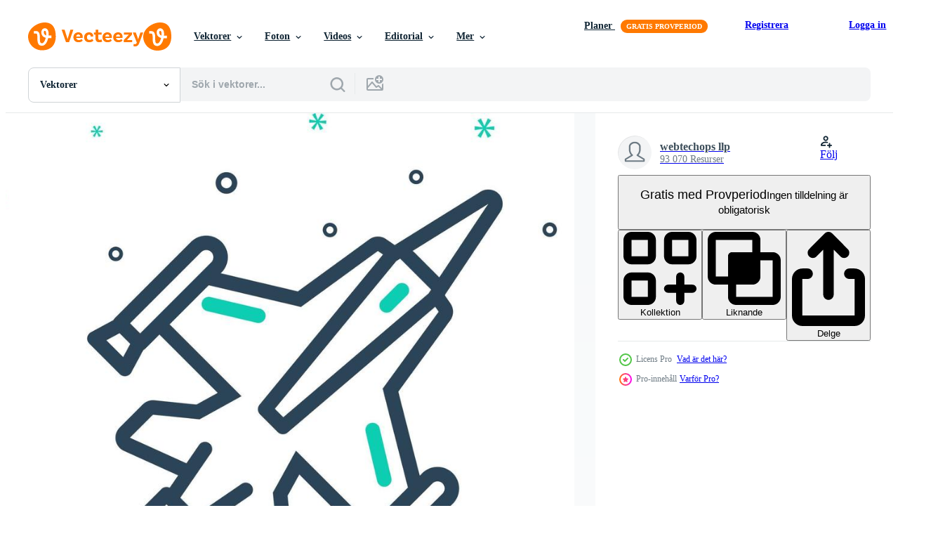

--- FILE ---
content_type: text/html; charset=utf-8
request_url: https://sv.vecteezy.com/resources/21115949/show_related_tags_async_content
body_size: 1677
content:
<turbo-frame id="show-related-tags">
  <h2 class="ez-resource-related__header">Relaterade sökord</h2>

    <div class="splide ez-carousel tags-carousel is-ready" style="--carousel_height: 48px; --additional_height: 0px;" data-controller="carousel search-tag" data-bullets="false" data-loop="false" data-arrows="true">
    <div class="splide__track ez-carousel__track" data-carousel-target="track">
      <ul class="splide__list ez-carousel__inner-wrap" data-carousel-target="innerWrap">
        <li class="search-tag splide__slide ez-carousel__slide" data-carousel-target="slide"><a class="search-tag__tag-link ez-btn ez-btn--light" title="jet" data-action="search-tag#sendClickEvent search-tag#performSearch" data-search-tag-verified="true" data-keyword-location="show" href="/gratis-vektor/jet">jet</a></li><li class="search-tag splide__slide ez-carousel__slide" data-carousel-target="slide"><a class="search-tag__tag-link ez-btn ez-btn--light" title="kämpe" data-action="search-tag#sendClickEvent search-tag#performSearch" data-search-tag-verified="true" data-keyword-location="show" href="/gratis-vektor/k%C3%A4mpe">kämpe</a></li><li class="search-tag splide__slide ez-carousel__slide" data-carousel-target="slide"><a class="search-tag__tag-link ez-btn ez-btn--light" title="militär" data-action="search-tag#sendClickEvent search-tag#performSearch" data-search-tag-verified="true" data-keyword-location="show" href="/gratis-vektor/milit%C3%A4r">militär</a></li><li class="search-tag splide__slide ez-carousel__slide" data-carousel-target="slide"><a class="search-tag__tag-link ez-btn ez-btn--light" title="stridsflygplan" data-action="search-tag#sendClickEvent search-tag#performSearch" data-search-tag-verified="true" data-keyword-location="show" href="/gratis-vektor/stridsflygplan">stridsflygplan</a></li><li class="search-tag splide__slide ez-carousel__slide" data-carousel-target="slide"><a class="search-tag__tag-link ez-btn ez-btn--light" title="flyg" data-action="search-tag#sendClickEvent search-tag#performSearch" data-search-tag-verified="true" data-keyword-location="show" href="/gratis-vektor/flyg">flyg</a></li><li class="search-tag splide__slide ez-carousel__slide" data-carousel-target="slide"><a class="search-tag__tag-link ez-btn ez-btn--light" title="logotyp" data-action="search-tag#sendClickEvent search-tag#performSearch" data-search-tag-verified="true" data-keyword-location="show" href="/gratis-vektor/logotyp">logotyp</a></li><li class="search-tag splide__slide ez-carousel__slide" data-carousel-target="slide"><a class="search-tag__tag-link ez-btn ez-btn--light" title="symbol" data-action="search-tag#sendClickEvent search-tag#performSearch" data-search-tag-verified="true" data-keyword-location="show" href="/gratis-vektor/symbol">symbol</a></li><li class="search-tag splide__slide ez-carousel__slide" data-carousel-target="slide"><a class="search-tag__tag-link ez-btn ez-btn--light" title="form" data-action="search-tag#sendClickEvent search-tag#performSearch" data-search-tag-verified="true" data-keyword-location="show" href="/gratis-vektor/form">form</a></li><li class="search-tag splide__slide ez-carousel__slide" data-carousel-target="slide"><a class="search-tag__tag-link ez-btn ez-btn--light" title="vektor" data-action="search-tag#sendClickEvent search-tag#performSearch" data-search-tag-verified="true" data-keyword-location="show" href="/gratis-vektor/vektor">vektor</a></li><li class="search-tag splide__slide ez-carousel__slide" data-carousel-target="slide"><a class="search-tag__tag-link ez-btn ez-btn--light" title="tecken" data-action="search-tag#sendClickEvent search-tag#performSearch" data-search-tag-verified="true" data-keyword-location="show" href="/gratis-vektor/tecken">tecken</a></li><li class="search-tag splide__slide ez-carousel__slide" data-carousel-target="slide"><a class="search-tag__tag-link ez-btn ez-btn--light" title="ikon" data-action="search-tag#sendClickEvent search-tag#performSearch" data-search-tag-verified="true" data-keyword-location="show" href="/gratis-vektor/ikon">ikon</a></li><li class="search-tag splide__slide ez-carousel__slide" data-carousel-target="slide"><a class="search-tag__tag-link ez-btn ez-btn--light" title="illustration" data-action="search-tag#sendClickEvent search-tag#performSearch" data-search-tag-verified="true" data-keyword-location="show" href="/gratis-vektor/illustration">illustration</a></li><li class="search-tag splide__slide ez-carousel__slide" data-carousel-target="slide"><a class="search-tag__tag-link ez-btn ez-btn--light" title="flygplats" data-action="search-tag#sendClickEvent search-tag#performSearch" data-search-tag-verified="true" data-keyword-location="show" href="/gratis-vektor/flygplats">flygplats</a></li><li class="search-tag splide__slide ez-carousel__slide" data-carousel-target="slide"><a class="search-tag__tag-link ez-btn ez-btn--light" title="kommersiell" data-action="search-tag#sendClickEvent search-tag#performSearch" data-search-tag-verified="true" data-keyword-location="show" href="/gratis-vektor/kommersiell">kommersiell</a></li><li class="search-tag splide__slide ez-carousel__slide" data-carousel-target="slide"><a class="search-tag__tag-link ez-btn ez-btn--light" title="emblem" data-action="search-tag#sendClickEvent search-tag#performSearch" data-search-tag-verified="true" data-keyword-location="show" href="/gratis-vektor/emblem">emblem</a></li><li class="search-tag splide__slide ez-carousel__slide" data-carousel-target="slide"><a class="search-tag__tag-link ez-btn ez-btn--light" title="enkel" data-action="search-tag#sendClickEvent search-tag#performSearch" data-search-tag-verified="true" data-keyword-location="show" href="/gratis-vektor/enkel">enkel</a></li><li class="search-tag splide__slide ez-carousel__slide" data-carousel-target="slide"><a class="search-tag__tag-link ez-btn ez-btn--light" title="konst" data-action="search-tag#sendClickEvent search-tag#performSearch" data-search-tag-verified="true" data-keyword-location="show" href="/gratis-vektor/konst">konst</a></li><li class="search-tag splide__slide ez-carousel__slide" data-carousel-target="slide"><a class="search-tag__tag-link ez-btn ez-btn--light" title="flagga" data-action="search-tag#sendClickEvent search-tag#performSearch" data-search-tag-verified="true" data-keyword-location="show" href="/gratis-vektor/flagga">flagga</a></li><li class="search-tag splide__slide ez-carousel__slide" data-carousel-target="slide"><a class="search-tag__tag-link ez-btn ez-btn--light" title="dag" data-action="search-tag#sendClickEvent search-tag#performSearch" data-search-tag-verified="true" data-keyword-location="show" href="/gratis-vektor/dag">dag</a></li><li class="search-tag splide__slide ez-carousel__slide" data-carousel-target="slide"><a class="search-tag__tag-link ez-btn ez-btn--light" title="amerika" data-action="search-tag#sendClickEvent search-tag#performSearch" data-search-tag-verified="true" data-keyword-location="show" href="/gratis-vektor/amerika">amerika</a></li><li class="search-tag splide__slide ez-carousel__slide" data-carousel-target="slide"><a class="search-tag__tag-link ez-btn ez-btn--light" title="patriotisk" data-action="search-tag#sendClickEvent search-tag#performSearch" data-search-tag-verified="true" data-keyword-location="show" href="/gratis-vektor/patriotisk">patriotisk</a></li><li class="search-tag splide__slide ez-carousel__slide" data-carousel-target="slide"><a class="search-tag__tag-link ez-btn ez-btn--light" title="stater" data-action="search-tag#sendClickEvent search-tag#performSearch" data-search-tag-verified="true" data-keyword-location="show" href="/gratis-vektor/stater">stater</a></li><li class="search-tag splide__slide ez-carousel__slide" data-carousel-target="slide"><a class="search-tag__tag-link ez-btn ez-btn--light" title="födelsedag" data-action="search-tag#sendClickEvent search-tag#performSearch" data-search-tag-verified="true" data-keyword-location="show" href="/gratis-vektor/f%C3%B6delsedag">födelsedag</a></li><li class="search-tag splide__slide ez-carousel__slide" data-carousel-target="slide"><a class="search-tag__tag-link ez-btn ez-btn--light" title="service" data-action="search-tag#sendClickEvent search-tag#performSearch" data-search-tag-verified="true" data-keyword-location="show" href="/gratis-vektor/service">service</a></li><li class="search-tag splide__slide ez-carousel__slide" data-carousel-target="slide"><a class="search-tag__tag-link ez-btn ez-btn--light" title="röd" data-action="search-tag#sendClickEvent search-tag#performSearch" data-search-tag-verified="true" data-keyword-location="show" href="/gratis-vektor/r%C3%B6d">röd</a></li><li class="search-tag splide__slide ez-carousel__slide" data-carousel-target="slide"><a class="search-tag__tag-link ez-btn ez-btn--light" title="ränder" data-action="search-tag#sendClickEvent search-tag#performSearch" data-search-tag-verified="true" data-keyword-location="show" href="/gratis-vektor/r%C3%A4nder">ränder</a></li><li class="search-tag splide__slide ez-carousel__slide" data-carousel-target="slide"><a class="search-tag__tag-link ez-btn ez-btn--light" title="stjärnor" data-action="search-tag#sendClickEvent search-tag#performSearch" data-search-tag-verified="true" data-keyword-location="show" href="/gratis-vektor/stj%C3%A4rnor">stjärnor</a></li><li class="search-tag splide__slide ez-carousel__slide" data-carousel-target="slide"><a class="search-tag__tag-link ez-btn ez-btn--light" title="man" data-action="search-tag#sendClickEvent search-tag#performSearch" data-search-tag-verified="true" data-keyword-location="show" href="/gratis-vektor/man">man</a></li><li class="search-tag splide__slide ez-carousel__slide" data-carousel-target="slide"><a class="search-tag__tag-link ez-btn ez-btn--light" title="keps" data-action="search-tag#sendClickEvent search-tag#performSearch" data-search-tag-verified="true" data-keyword-location="show" href="/gratis-vektor/keps">keps</a></li><li class="search-tag splide__slide ez-carousel__slide" data-carousel-target="slide"><a class="search-tag__tag-link ez-btn ez-btn--light" title="hälsning" data-action="search-tag#sendClickEvent search-tag#performSearch" data-search-tag-verified="true" data-keyword-location="show" href="/gratis-vektor/h%C3%A4lsning">hälsning</a></li>
</ul></div>
    

    <div class="splide__arrows splide__arrows--ltr ez-carousel__arrows"><button class="splide__arrow splide__arrow--prev ez-carousel__arrow ez-carousel__arrow--prev" disabled="disabled" data-carousel-target="arrowPrev" data-test-id="carousel-arrow-prev" data-direction="prev" aria_label="Tidigare"><span class="ez-carousel__arrow-wrap"><svg xmlns="http://www.w3.org/2000/svg" viewBox="0 0 5 8" role="img" aria-labelledby="a3l78vsh20htuox939x7wv440zv6xjby" class="arrow-prev"><desc id="a3l78vsh20htuox939x7wv440zv6xjby">Tidigare</desc><path fill-rule="evenodd" d="M4.707 7.707a1 1 0 0 0 0-1.414L2.414 4l2.293-2.293A1 1 0 0 0 3.293.293l-3 3a1 1 0 0 0 0 1.414l3 3a1 1 0 0 0 1.414 0Z" clip-rule="evenodd"></path></svg>
</span><span class="ez-carousel__gradient"></span></button><button class="splide__arrow splide__arrow--next ez-carousel__arrow ez-carousel__arrow--next" disabled="disabled" data-carousel-target="arrowNext" data-test-id="carousel-arrow-next" data-direction="next" aria_label="Nästa"><span class="ez-carousel__arrow-wrap"><svg xmlns="http://www.w3.org/2000/svg" viewBox="0 0 5 8" role="img" aria-labelledby="a24o6vrfo7lz6jt765c5z4yk07zitpy7" class="arrow-next"><desc id="a24o6vrfo7lz6jt765c5z4yk07zitpy7">Nästa</desc><path fill-rule="evenodd" d="M.293 7.707a1 1 0 0 1 0-1.414L2.586 4 .293 1.707A1 1 0 0 1 1.707.293l3 3a1 1 0 0 1 0 1.414l-3 3a1 1 0 0 1-1.414 0Z" clip-rule="evenodd"></path></svg>
</span><span class="ez-carousel__gradient"></span></button></div>
</div></turbo-frame>


--- FILE ---
content_type: text/html; charset=utf-8
request_url: https://sv.vecteezy.com/resources/21115949/show_related_grids_async_content
body_size: 13420
content:
<turbo-frame id="show-related-resources">

  <div data-conversions-category="Relaterade Vektorer" class="">
    <h2 class="ez-resource-related__header">
      Relaterade Vektorer
    </h2>

    <ul class="ez-resource-grid ez-resource-grid--main-grid  is-hidden" id="false" data-controller="grid contributor-info" data-grid-track-truncation-value="false" data-max-rows="50" data-row-height="240" data-instant-grid="false" data-truncate-results="false" data-testid="related-resources" data-labels="editable free" style="--editable: &#39;Redigerbar&#39;;--free: &#39;Fri&#39;;">

  <li class="ez-resource-grid__item ez-resource-thumb ez-resource-thumb--pro" data-controller="grid-item-decorator" data-position="{{position}}" data-item-id="21115949" data-pro="true" data-grid-target="gridItem" data-w="205" data-h="200" data-grid-item-decorator-free-label-value="Fri" data-action="mouseenter-&gt;grid-item-decorator#hoverThumb:once" data-grid-item-decorator-item-pro-param="Pro" data-grid-item-decorator-resource-id-param="21115949" data-grid-item-decorator-content-type-param="Content-vector" data-grid-item-decorator-image-src-param="https://static.vecteezy.com/system/resources/previews/021/115/949/non_2x/mix-icon-for-jet-vector.jpg" data-grid-item-decorator-pinterest-url-param="https://sv.vecteezy.com/vektor-konst/21115949-mix-ikon-for-jet" data-grid-item-decorator-seo-page-description-param="mix -ikon för jet" data-grid-item-decorator-user-id-param="2529484" data-grid-item-decorator-user-display-name-param="webtechops llp" data-grid-item-decorator-uploads-path-param="/medlemmar/priyankachd85543667/uploads">

  <script type="application/ld+json" id="media_schema">
  {"@context":"https://schema.org","@type":"ImageObject","name":"mix -ikon för jet","uploadDate":"2023-03-13T07:23:05-05:00","thumbnailUrl":"https://static.vecteezy.com/ti/gratis-vektor/t1/21115949-mix-ikon-for-jet-vector.jpg","contentUrl":"https://static.vecteezy.com/ti/gratis-vektor/p1/21115949-mix-ikon-for-jet-vector.jpg","sourceOrganization":"Vecteezy","license":"https://support.vecteezy.com/sv/nya-vecteezy-licensiering-ByHivesvt","acquireLicensePage":"https://sv.vecteezy.com/vektor-konst/21115949-mix-ikon-for-jet","creator":{"@type":"Person","name":"webtechops llp"},"copyrightNotice":"webtechops llp","creditText":"Vecteezy"}
</script>


<a href="/vektor-konst/21115949-mix-ikon-for-jet" class="ez-resource-thumb__link" title="mix -ikon för jet" style="--height: 200; --width: 205; " data-action="click-&gt;grid#trackResourceClick mouseenter-&gt;grid#trackResourceHover" data-content-type="vector" data-controller="ez-hover-intent" data-previews-srcs="[&quot;https://static.vecteezy.com/ti/gratis-vektor/p1/21115949-mix-ikon-for-jet-vector.jpg&quot;,&quot;https://static.vecteezy.com/ti/gratis-vektor/p2/21115949-mix-ikon-for-jet-vector.jpg&quot;]" data-pro="true" data-resource-id="21115949" data-grid-item-decorator-target="link">
    <img src="https://static.vecteezy.com/ti/gratis-vektor/t2/21115949-mix-ikon-for-jet-vector.jpg" srcset="https://static.vecteezy.com/ti/gratis-vektor/t1/21115949-mix-ikon-for-jet-vector.jpg 2x, https://static.vecteezy.com/ti/gratis-vektor/t2/21115949-mix-ikon-for-jet-vector.jpg 1x" class="ez-resource-thumb__img" loading="lazy" decoding="async" width="205" height="200" alt="mix -ikon för jet vektor">

</a>

  <div class="ez-resource-thumb__label-wrap"></div>
  

  <div class="ez-resource-thumb__hover-state"></div>
</li><li class="ez-resource-grid__item ez-resource-thumb ez-resource-thumb--pro" data-controller="grid-item-decorator" data-position="{{position}}" data-item-id="48288306" data-pro="true" data-grid-target="gridItem" data-w="200" data-h="200" data-grid-item-decorator-free-label-value="Fri" data-action="mouseenter-&gt;grid-item-decorator#hoverThumb:once" data-grid-item-decorator-item-pro-param="Pro" data-grid-item-decorator-resource-id-param="48288306" data-grid-item-decorator-content-type-param="Content-vector" data-grid-item-decorator-image-src-param="https://static.vecteezy.com/system/resources/previews/048/288/306/non_2x/military-bomber-plane-dropping-bombs-outline-icon-vector.jpg" data-grid-item-decorator-pinterest-url-param="https://sv.vecteezy.com/vektor-konst/48288306-militar-bombplan-plan-dropp-bomber-oversikt-ikon" data-grid-item-decorator-seo-page-description-param="militär bombplan plan dropp bomber översikt ikon" data-grid-item-decorator-user-id-param="5376821" data-grid-item-decorator-user-display-name-param="Ivan Ryabokon" data-grid-item-decorator-uploads-path-param="/medlemmar/ylivdesign32835/uploads">

  <script type="application/ld+json" id="media_schema">
  {"@context":"https://schema.org","@type":"ImageObject","name":"militär bombplan plan dropp bomber översikt ikon","uploadDate":"2024-07-30T00:12:05-05:00","thumbnailUrl":"https://static.vecteezy.com/ti/gratis-vektor/t1/48288306-militar-bombplan-plan-dropp-bomber-oversikt-ikon-vector.jpg","contentUrl":"https://static.vecteezy.com/ti/gratis-vektor/p1/48288306-militar-bombplan-plan-dropp-bomber-oversikt-ikon-vector.jpg","sourceOrganization":"Vecteezy","license":"https://support.vecteezy.com/sv/nya-vecteezy-licensiering-ByHivesvt","acquireLicensePage":"https://sv.vecteezy.com/vektor-konst/48288306-militar-bombplan-plan-dropp-bomber-oversikt-ikon","creator":{"@type":"Person","name":"Ivan Ryabokon"},"copyrightNotice":"Ivan Ryabokon","creditText":"Vecteezy"}
</script>


<a href="/vektor-konst/48288306-militar-bombplan-plan-dropp-bomber-oversikt-ikon" class="ez-resource-thumb__link" title="militär bombplan plan dropp bomber översikt ikon" style="--height: 200; --width: 200; " data-action="click-&gt;grid#trackResourceClick mouseenter-&gt;grid#trackResourceHover" data-content-type="vector" data-controller="ez-hover-intent" data-previews-srcs="[&quot;https://static.vecteezy.com/ti/gratis-vektor/p1/48288306-militar-bombplan-plan-dropp-bomber-oversikt-ikon-vector.jpg&quot;,&quot;https://static.vecteezy.com/ti/gratis-vektor/p2/48288306-militar-bombplan-plan-dropp-bomber-oversikt-ikon-vector.jpg&quot;]" data-pro="true" data-resource-id="48288306" data-grid-item-decorator-target="link">
    <img src="https://static.vecteezy.com/ti/gratis-vektor/t2/48288306-militar-bombplan-plan-dropp-bomber-oversikt-ikon-vector.jpg" srcset="https://static.vecteezy.com/ti/gratis-vektor/t1/48288306-militar-bombplan-plan-dropp-bomber-oversikt-ikon-vector.jpg 2x, https://static.vecteezy.com/ti/gratis-vektor/t2/48288306-militar-bombplan-plan-dropp-bomber-oversikt-ikon-vector.jpg 1x" class="ez-resource-thumb__img" loading="lazy" decoding="async" width="200" height="200" alt="militär bombplan plan dropp bomber översikt ikon vektor">

</a>

  <div class="ez-resource-thumb__label-wrap"></div>
  

  <div class="ez-resource-thumb__hover-state"></div>
</li><li class="ez-resource-grid__item ez-resource-thumb ez-resource-thumb--pro" data-controller="grid-item-decorator" data-position="{{position}}" data-item-id="45946493" data-pro="true" data-grid-target="gridItem" data-w="200" data-h="200" data-grid-item-decorator-free-label-value="Fri" data-action="mouseenter-&gt;grid-item-decorator#hoverThumb:once" data-grid-item-decorator-item-pro-param="Pro" data-grid-item-decorator-resource-id-param="45946493" data-grid-item-decorator-content-type-param="Content-vector" data-grid-item-decorator-image-src-param="https://static.vecteezy.com/system/resources/previews/045/946/493/non_2x/travel-company-logo-design-concept-vector.jpg" data-grid-item-decorator-pinterest-url-param="https://sv.vecteezy.com/vektor-konst/45946493-resa-foretag-logotyp-design-begrepp" data-grid-item-decorator-seo-page-description-param="resa företag logotyp design begrepp" data-grid-item-decorator-user-id-param="11111280" data-grid-item-decorator-user-display-name-param="Mohammad Ashraful Islam" data-grid-item-decorator-avatar-src-param="https://static.vecteezy.com/system/user/avatar/11111280/medium_59b9316a-ff49-4ce1-ab70-f99f4d2ba190.jpeg" data-grid-item-decorator-uploads-path-param="/medlemmar/chitrogiri936411/uploads">

  <script type="application/ld+json" id="media_schema">
  {"@context":"https://schema.org","@type":"ImageObject","name":"resa företag logotyp design begrepp","uploadDate":"2024-06-02T09:40:30-05:00","thumbnailUrl":"https://static.vecteezy.com/ti/gratis-vektor/t1/45946493-resa-foretag-logotyp-design-begrepp-vector.jpg","contentUrl":"https://static.vecteezy.com/ti/gratis-vektor/p1/45946493-resa-foretag-logotyp-design-begrepp-vector.jpg","sourceOrganization":"Vecteezy","license":"https://support.vecteezy.com/sv/nya-vecteezy-licensiering-ByHivesvt","acquireLicensePage":"https://sv.vecteezy.com/vektor-konst/45946493-resa-foretag-logotyp-design-begrepp","creator":{"@type":"Person","name":"Mohammad Ashraful Islam"},"copyrightNotice":"Mohammad Ashraful Islam","creditText":"Vecteezy"}
</script>


<a href="/vektor-konst/45946493-resa-foretag-logotyp-design-begrepp" class="ez-resource-thumb__link" title="resa företag logotyp design begrepp" style="--height: 200; --width: 200; " data-action="click-&gt;grid#trackResourceClick mouseenter-&gt;grid#trackResourceHover" data-content-type="vector" data-controller="ez-hover-intent" data-previews-srcs="[&quot;https://static.vecteezy.com/ti/gratis-vektor/p1/45946493-resa-foretag-logotyp-design-begrepp-vector.jpg&quot;,&quot;https://static.vecteezy.com/ti/gratis-vektor/p2/45946493-resa-foretag-logotyp-design-begrepp-vector.jpg&quot;]" data-pro="true" data-resource-id="45946493" data-grid-item-decorator-target="link">
    <img src="https://static.vecteezy.com/ti/gratis-vektor/t2/45946493-resa-foretag-logotyp-design-begrepp-vector.jpg" srcset="https://static.vecteezy.com/ti/gratis-vektor/t1/45946493-resa-foretag-logotyp-design-begrepp-vector.jpg 2x, https://static.vecteezy.com/ti/gratis-vektor/t2/45946493-resa-foretag-logotyp-design-begrepp-vector.jpg 1x" class="ez-resource-thumb__img" loading="lazy" decoding="async" width="200" height="200" alt="resa företag logotyp design begrepp vektor">

</a>

  <div class="ez-resource-thumb__label-wrap"></div>
  

  <div class="ez-resource-thumb__hover-state"></div>
</li><li class="ez-resource-grid__item ez-resource-thumb ez-resource-thumb--pro" data-controller="grid-item-decorator" data-position="{{position}}" data-item-id="47223214" data-pro="true" data-grid-target="gridItem" data-w="200" data-h="200" data-grid-item-decorator-free-label-value="Fri" data-action="mouseenter-&gt;grid-item-decorator#hoverThumb:once" data-grid-item-decorator-item-pro-param="Pro" data-grid-item-decorator-resource-id-param="47223214" data-grid-item-decorator-content-type-param="Content-vector" data-grid-item-decorator-image-src-param="https://static.vecteezy.com/system/resources/previews/047/223/214/non_2x/military-aircraft-with-two-engines-taking-off-from-airport-runway-icon-vector.jpg" data-grid-item-decorator-pinterest-url-param="https://sv.vecteezy.com/vektor-konst/47223214-militar-flygplan-med-tva-motorer-tar-av-fran-flygplats-bana-ikon" data-grid-item-decorator-seo-page-description-param="militär flygplan med två motorer tar av från flygplats bana ikon" data-grid-item-decorator-user-id-param="5376821" data-grid-item-decorator-user-display-name-param="Ivan Ryabokon" data-grid-item-decorator-uploads-path-param="/medlemmar/ylivdesign32835/uploads">

  <script type="application/ld+json" id="media_schema">
  {"@context":"https://schema.org","@type":"ImageObject","name":"militär flygplan med två motorer tar av från flygplats bana ikon","uploadDate":"2024-07-04T09:33:27-05:00","thumbnailUrl":"https://static.vecteezy.com/ti/gratis-vektor/t1/47223214-militar-flygplan-med-tva-motorer-tar-av-fran-flygplats-bana-ikon-vector.jpg","contentUrl":"https://static.vecteezy.com/ti/gratis-vektor/p1/47223214-militar-flygplan-med-tva-motorer-tar-av-fran-flygplats-bana-ikon-vector.jpg","sourceOrganization":"Vecteezy","license":"https://support.vecteezy.com/sv/nya-vecteezy-licensiering-ByHivesvt","acquireLicensePage":"https://sv.vecteezy.com/vektor-konst/47223214-militar-flygplan-med-tva-motorer-tar-av-fran-flygplats-bana-ikon","creator":{"@type":"Person","name":"Ivan Ryabokon"},"copyrightNotice":"Ivan Ryabokon","creditText":"Vecteezy"}
</script>


<a href="/vektor-konst/47223214-militar-flygplan-med-tva-motorer-tar-av-fran-flygplats-bana-ikon" class="ez-resource-thumb__link" title="militär flygplan med två motorer tar av från flygplats bana ikon" style="--height: 200; --width: 200; " data-action="click-&gt;grid#trackResourceClick mouseenter-&gt;grid#trackResourceHover" data-content-type="vector" data-controller="ez-hover-intent" data-previews-srcs="[&quot;https://static.vecteezy.com/ti/gratis-vektor/p1/47223214-militar-flygplan-med-tva-motorer-tar-av-fran-flygplats-bana-ikon-vector.jpg&quot;,&quot;https://static.vecteezy.com/ti/gratis-vektor/p2/47223214-militar-flygplan-med-tva-motorer-tar-av-fran-flygplats-bana-ikon-vector.jpg&quot;]" data-pro="true" data-resource-id="47223214" data-grid-item-decorator-target="link">
    <img src="https://static.vecteezy.com/ti/gratis-vektor/t2/47223214-militar-flygplan-med-tva-motorer-tar-av-fran-flygplats-bana-ikon-vector.jpg" srcset="https://static.vecteezy.com/ti/gratis-vektor/t1/47223214-militar-flygplan-med-tva-motorer-tar-av-fran-flygplats-bana-ikon-vector.jpg 2x, https://static.vecteezy.com/ti/gratis-vektor/t2/47223214-militar-flygplan-med-tva-motorer-tar-av-fran-flygplats-bana-ikon-vector.jpg 1x" class="ez-resource-thumb__img" loading="lazy" decoding="async" width="200" height="200" alt="militär flygplan med två motorer tar av från flygplats bana ikon vektor">

</a>

  <div class="ez-resource-thumb__label-wrap"></div>
  

  <div class="ez-resource-thumb__hover-state"></div>
</li><li class="ez-resource-grid__item ez-resource-thumb ez-resource-thumb--pro" data-controller="grid-item-decorator" data-position="{{position}}" data-item-id="47429372" data-pro="true" data-grid-target="gridItem" data-w="200" data-h="200" data-grid-item-decorator-free-label-value="Fri" data-action="mouseenter-&gt;grid-item-decorator#hoverThumb:once" data-grid-item-decorator-item-pro-param="Pro" data-grid-item-decorator-resource-id-param="47429372" data-grid-item-decorator-content-type-param="Content-vector" data-grid-item-decorator-image-src-param="https://static.vecteezy.com/system/resources/previews/047/429/372/non_2x/set-of-pin-map-illustration-for-travel-icon-logo-design-vector.jpg" data-grid-item-decorator-pinterest-url-param="https://sv.vecteezy.com/vektor-konst/47429372-uppsattning-av-stift-karta-illustration-for-resa-ikon-logotyp-design" data-grid-item-decorator-seo-page-description-param="uppsättning av stift Karta illustration för resa ikon logotyp design" data-grid-item-decorator-user-id-param="6035845" data-grid-item-decorator-user-display-name-param="Fahmi Zuhad" data-grid-item-decorator-avatar-src-param="https://static.vecteezy.com/system/user/avatar/6035845/medium_396326048_4331739390384713_44526283086386s01211_n.jpg" data-grid-item-decorator-uploads-path-param="/medlemmar/fahmi-desain465395/uploads">

  <script type="application/ld+json" id="media_schema">
  {"@context":"https://schema.org","@type":"ImageObject","name":"uppsättning av stift Karta illustration för resa ikon logotyp design","uploadDate":"2024-07-08T04:44:27-05:00","thumbnailUrl":"https://static.vecteezy.com/ti/gratis-vektor/t1/47429372-uppsattning-av-stift-karta-illustration-for-resa-ikon-logotyp-design-vector.jpg","contentUrl":"https://static.vecteezy.com/ti/gratis-vektor/p1/47429372-uppsattning-av-stift-karta-illustration-for-resa-ikon-logotyp-design-vector.jpg","sourceOrganization":"Vecteezy","license":"https://support.vecteezy.com/sv/nya-vecteezy-licensiering-ByHivesvt","acquireLicensePage":"https://sv.vecteezy.com/vektor-konst/47429372-uppsattning-av-stift-karta-illustration-for-resa-ikon-logotyp-design","creator":{"@type":"Person","name":"Fahmi Zuhad"},"copyrightNotice":"Fahmi Zuhad","creditText":"Vecteezy"}
</script>


<a href="/vektor-konst/47429372-uppsattning-av-stift-karta-illustration-for-resa-ikon-logotyp-design" class="ez-resource-thumb__link" title="uppsättning av stift Karta illustration för resa ikon logotyp design" style="--height: 200; --width: 200; " data-action="click-&gt;grid#trackResourceClick mouseenter-&gt;grid#trackResourceHover" data-content-type="vector" data-controller="ez-hover-intent" data-previews-srcs="[&quot;https://static.vecteezy.com/ti/gratis-vektor/p1/47429372-uppsattning-av-stift-karta-illustration-for-resa-ikon-logotyp-design-vector.jpg&quot;,&quot;https://static.vecteezy.com/ti/gratis-vektor/p2/47429372-uppsattning-av-stift-karta-illustration-for-resa-ikon-logotyp-design-vector.jpg&quot;]" data-pro="true" data-resource-id="47429372" data-grid-item-decorator-target="link">
    <img src="https://static.vecteezy.com/ti/gratis-vektor/t2/47429372-uppsattning-av-stift-karta-illustration-for-resa-ikon-logotyp-design-vector.jpg" srcset="https://static.vecteezy.com/ti/gratis-vektor/t1/47429372-uppsattning-av-stift-karta-illustration-for-resa-ikon-logotyp-design-vector.jpg 2x, https://static.vecteezy.com/ti/gratis-vektor/t2/47429372-uppsattning-av-stift-karta-illustration-for-resa-ikon-logotyp-design-vector.jpg 1x" class="ez-resource-thumb__img" loading="lazy" decoding="async" width="200" height="200" alt="uppsättning av stift Karta illustration för resa ikon logotyp design vektor">

</a>

  <div class="ez-resource-thumb__label-wrap"></div>
  

  <div class="ez-resource-thumb__hover-state"></div>
</li><li class="ez-resource-grid__item ez-resource-thumb ez-resource-thumb--pro" data-controller="grid-item-decorator" data-position="{{position}}" data-item-id="45503267" data-pro="true" data-grid-target="gridItem" data-w="200" data-h="200" data-grid-item-decorator-free-label-value="Fri" data-action="mouseenter-&gt;grid-item-decorator#hoverThumb:once" data-grid-item-decorator-item-pro-param="Pro" data-grid-item-decorator-resource-id-param="45503267" data-grid-item-decorator-content-type-param="Content-vector" data-grid-item-decorator-image-src-param="https://static.vecteezy.com/system/resources/previews/045/503/267/non_2x/the-modern-logo-blends-outline-of-an-f-35-jet-fighter-with-a-line-technology-symbol-vector.jpg" data-grid-item-decorator-pinterest-url-param="https://sv.vecteezy.com/vektor-konst/45503267-de-modern-logotyp-blandningar-oversikt-av-ett-f-35-jet-kampe-med-en-linje-teknologi-symbol" data-grid-item-decorator-seo-page-description-param="de modern logotyp blandningar översikt av ett f-35 jet kämpe med en linje teknologi symbol." data-grid-item-decorator-user-id-param="13034057" data-grid-item-decorator-user-display-name-param="Angon Graphic" data-grid-item-decorator-avatar-src-param="https://static.vecteezy.com/system/user/avatar/13034057/medium_icon.jpg" data-grid-item-decorator-uploads-path-param="/medlemmar/abisikaerlangga854828/uploads">

  <script type="application/ld+json" id="media_schema">
  {"@context":"https://schema.org","@type":"ImageObject","name":"de modern logotyp blandningar översikt av ett f-35 jet kämpe med en linje teknologi symbol.","uploadDate":"2024-05-21T02:34:21-05:00","thumbnailUrl":"https://static.vecteezy.com/ti/gratis-vektor/t1/45503267-de-modern-logotyp-blandningar-oversikt-av-ett-f-35-jet-kampe-med-en-linje-teknologi-symbol-vector.jpg","contentUrl":"https://static.vecteezy.com/ti/gratis-vektor/p1/45503267-de-modern-logotyp-blandningar-oversikt-av-ett-f-35-jet-kampe-med-en-linje-teknologi-symbol-vector.jpg","sourceOrganization":"Vecteezy","license":"https://support.vecteezy.com/sv/nya-vecteezy-licensiering-ByHivesvt","acquireLicensePage":"https://sv.vecteezy.com/vektor-konst/45503267-de-modern-logotyp-blandningar-oversikt-av-ett-f-35-jet-kampe-med-en-linje-teknologi-symbol","creator":{"@type":"Person","name":"Angon Graphic"},"copyrightNotice":"Angon Graphic","creditText":"Vecteezy"}
</script>


<a href="/vektor-konst/45503267-de-modern-logotyp-blandningar-oversikt-av-ett-f-35-jet-kampe-med-en-linje-teknologi-symbol" class="ez-resource-thumb__link" title="de modern logotyp blandningar översikt av ett f-35 jet kämpe med en linje teknologi symbol." style="--height: 200; --width: 200; " data-action="click-&gt;grid#trackResourceClick mouseenter-&gt;grid#trackResourceHover" data-content-type="vector" data-controller="ez-hover-intent" data-previews-srcs="[&quot;https://static.vecteezy.com/ti/gratis-vektor/p1/45503267-de-modern-logotyp-blandningar-oversikt-av-ett-f-35-jet-kampe-med-en-linje-teknologi-symbol-vector.jpg&quot;,&quot;https://static.vecteezy.com/ti/gratis-vektor/p2/45503267-de-modern-logotyp-blandningar-oversikt-av-ett-f-35-jet-kampe-med-en-linje-teknologi-symbol-vector.jpg&quot;]" data-pro="true" data-resource-id="45503267" data-grid-item-decorator-target="link">
    <img src="https://static.vecteezy.com/ti/gratis-vektor/t2/45503267-de-modern-logotyp-blandningar-oversikt-av-ett-f-35-jet-kampe-med-en-linje-teknologi-symbol-vector.jpg" srcset="https://static.vecteezy.com/ti/gratis-vektor/t1/45503267-de-modern-logotyp-blandningar-oversikt-av-ett-f-35-jet-kampe-med-en-linje-teknologi-symbol-vector.jpg 2x, https://static.vecteezy.com/ti/gratis-vektor/t2/45503267-de-modern-logotyp-blandningar-oversikt-av-ett-f-35-jet-kampe-med-en-linje-teknologi-symbol-vector.jpg 1x" class="ez-resource-thumb__img" loading="lazy" decoding="async" width="200" height="200" alt="de modern logotyp blandningar översikt av ett f-35 jet kämpe med en linje teknologi symbol. vektor">

</a>

  <div class="ez-resource-thumb__label-wrap"></div>
  

  <div class="ez-resource-thumb__hover-state"></div>
</li><li class="ez-resource-grid__item ez-resource-thumb ez-resource-thumb--pro" data-controller="grid-item-decorator" data-position="{{position}}" data-item-id="48115600" data-pro="true" data-grid-target="gridItem" data-w="334" data-h="200" data-grid-item-decorator-free-label-value="Fri" data-action="mouseenter-&gt;grid-item-decorator#hoverThumb:once" data-grid-item-decorator-item-pro-param="Pro" data-grid-item-decorator-resource-id-param="48115600" data-grid-item-decorator-content-type-param="Content-vector" data-grid-item-decorator-image-src-param="https://static.vecteezy.com/system/resources/previews/048/115/600/non_2x/us-air-force-birthday-september-18th-background-illustration-vector.jpg" data-grid-item-decorator-pinterest-url-param="https://sv.vecteezy.com/vektor-konst/48115600-oss-luft-tvinga-fodelsedag-september-18-e-bakgrund-illustration" data-grid-item-decorator-seo-page-description-param="oss luft tvinga födelsedag september 18: e bakgrund illustration" data-grid-item-decorator-user-id-param="11508935" data-grid-item-decorator-user-display-name-param="Teguh Cahyono" data-grid-item-decorator-avatar-src-param="https://static.vecteezy.com/system/user/avatar/11508935/medium_IMG_20150526_093349.jpg" data-grid-item-decorator-uploads-path-param="/medlemmar/teguh_9898/uploads">

  <script type="application/ld+json" id="media_schema">
  {"@context":"https://schema.org","@type":"ImageObject","name":"oss luft tvinga födelsedag september 18: e bakgrund illustration","uploadDate":"2024-07-24T04:53:21-05:00","thumbnailUrl":"https://static.vecteezy.com/ti/gratis-vektor/t1/48115600-oss-luft-tvinga-fodelsedag-september-18-e-bakgrund-illustration-vector.jpg","contentUrl":"https://static.vecteezy.com/ti/gratis-vektor/p1/48115600-oss-luft-tvinga-fodelsedag-september-18-e-bakgrund-illustration-vector.jpg","sourceOrganization":"Vecteezy","license":"https://support.vecteezy.com/sv/nya-vecteezy-licensiering-ByHivesvt","acquireLicensePage":"https://sv.vecteezy.com/vektor-konst/48115600-oss-luft-tvinga-fodelsedag-september-18-e-bakgrund-illustration","creator":{"@type":"Person","name":"Teguh Cahyono"},"copyrightNotice":"Teguh Cahyono","creditText":"Vecteezy"}
</script>


<a href="/vektor-konst/48115600-oss-luft-tvinga-fodelsedag-september-18-e-bakgrund-illustration" class="ez-resource-thumb__link" title="oss luft tvinga födelsedag september 18: e bakgrund illustration" style="--height: 200; --width: 334; " data-action="click-&gt;grid#trackResourceClick mouseenter-&gt;grid#trackResourceHover" data-content-type="vector" data-controller="ez-hover-intent" data-previews-srcs="[&quot;https://static.vecteezy.com/ti/gratis-vektor/p1/48115600-oss-luft-tvinga-fodelsedag-september-18-e-bakgrund-illustration-vector.jpg&quot;,&quot;https://static.vecteezy.com/ti/gratis-vektor/p2/48115600-oss-luft-tvinga-fodelsedag-september-18-e-bakgrund-illustration-vector.jpg&quot;]" data-pro="true" data-resource-id="48115600" data-grid-item-decorator-target="link">
    <img src="https://static.vecteezy.com/ti/gratis-vektor/t2/48115600-oss-luft-tvinga-fodelsedag-september-18-e-bakgrund-illustration-vector.jpg" srcset="https://static.vecteezy.com/ti/gratis-vektor/t1/48115600-oss-luft-tvinga-fodelsedag-september-18-e-bakgrund-illustration-vector.jpg 2x, https://static.vecteezy.com/ti/gratis-vektor/t2/48115600-oss-luft-tvinga-fodelsedag-september-18-e-bakgrund-illustration-vector.jpg 1x" class="ez-resource-thumb__img" loading="lazy" decoding="async" width="334" height="200" alt="oss luft tvinga födelsedag september 18: e bakgrund illustration vektor">

</a>

  <div class="ez-resource-thumb__label-wrap"></div>
  

  <div class="ez-resource-thumb__hover-state"></div>
</li><li class="ez-resource-grid__item ez-resource-thumb ez-resource-thumb--pro" data-controller="grid-item-decorator" data-position="{{position}}" data-item-id="48115615" data-pro="true" data-grid-target="gridItem" data-w="334" data-h="200" data-grid-item-decorator-free-label-value="Fri" data-action="mouseenter-&gt;grid-item-decorator#hoverThumb:once" data-grid-item-decorator-item-pro-param="Pro" data-grid-item-decorator-resource-id-param="48115615" data-grid-item-decorator-content-type-param="Content-vector" data-grid-item-decorator-image-src-param="https://static.vecteezy.com/system/resources/previews/048/115/615/non_2x/us-air-force-birthday-september-18th-background-illustration-vector.jpg" data-grid-item-decorator-pinterest-url-param="https://sv.vecteezy.com/vektor-konst/48115615-oss-luft-tvinga-fodelsedag-september-18-e-bakgrund-illustration" data-grid-item-decorator-seo-page-description-param="oss luft tvinga födelsedag september 18: e bakgrund illustration" data-grid-item-decorator-user-id-param="11508935" data-grid-item-decorator-user-display-name-param="Teguh Cahyono" data-grid-item-decorator-avatar-src-param="https://static.vecteezy.com/system/user/avatar/11508935/medium_IMG_20150526_093349.jpg" data-grid-item-decorator-uploads-path-param="/medlemmar/teguh_9898/uploads">

  <script type="application/ld+json" id="media_schema">
  {"@context":"https://schema.org","@type":"ImageObject","name":"oss luft tvinga födelsedag september 18: e bakgrund illustration","uploadDate":"2024-07-24T04:53:49-05:00","thumbnailUrl":"https://static.vecteezy.com/ti/gratis-vektor/t1/48115615-oss-luft-tvinga-fodelsedag-september-18-e-bakgrund-illustration-vector.jpg","contentUrl":"https://static.vecteezy.com/ti/gratis-vektor/p1/48115615-oss-luft-tvinga-fodelsedag-september-18-e-bakgrund-illustration-vector.jpg","sourceOrganization":"Vecteezy","license":"https://support.vecteezy.com/sv/nya-vecteezy-licensiering-ByHivesvt","acquireLicensePage":"https://sv.vecteezy.com/vektor-konst/48115615-oss-luft-tvinga-fodelsedag-september-18-e-bakgrund-illustration","creator":{"@type":"Person","name":"Teguh Cahyono"},"copyrightNotice":"Teguh Cahyono","creditText":"Vecteezy"}
</script>


<a href="/vektor-konst/48115615-oss-luft-tvinga-fodelsedag-september-18-e-bakgrund-illustration" class="ez-resource-thumb__link" title="oss luft tvinga födelsedag september 18: e bakgrund illustration" style="--height: 200; --width: 334; " data-action="click-&gt;grid#trackResourceClick mouseenter-&gt;grid#trackResourceHover" data-content-type="vector" data-controller="ez-hover-intent" data-previews-srcs="[&quot;https://static.vecteezy.com/ti/gratis-vektor/p1/48115615-oss-luft-tvinga-fodelsedag-september-18-e-bakgrund-illustration-vector.jpg&quot;,&quot;https://static.vecteezy.com/ti/gratis-vektor/p2/48115615-oss-luft-tvinga-fodelsedag-september-18-e-bakgrund-illustration-vector.jpg&quot;]" data-pro="true" data-resource-id="48115615" data-grid-item-decorator-target="link">
    <img src="https://static.vecteezy.com/ti/gratis-vektor/t2/48115615-oss-luft-tvinga-fodelsedag-september-18-e-bakgrund-illustration-vector.jpg" srcset="https://static.vecteezy.com/ti/gratis-vektor/t1/48115615-oss-luft-tvinga-fodelsedag-september-18-e-bakgrund-illustration-vector.jpg 2x, https://static.vecteezy.com/ti/gratis-vektor/t2/48115615-oss-luft-tvinga-fodelsedag-september-18-e-bakgrund-illustration-vector.jpg 1x" class="ez-resource-thumb__img" loading="lazy" decoding="async" width="334" height="200" alt="oss luft tvinga födelsedag september 18: e bakgrund illustration vektor">

</a>

  <div class="ez-resource-thumb__label-wrap"></div>
  

  <div class="ez-resource-thumb__hover-state"></div>
</li><li class="ez-resource-grid__item ez-resource-thumb ez-resource-thumb--pro" data-controller="grid-item-decorator" data-position="{{position}}" data-item-id="48115586" data-pro="true" data-grid-target="gridItem" data-w="334" data-h="200" data-grid-item-decorator-free-label-value="Fri" data-action="mouseenter-&gt;grid-item-decorator#hoverThumb:once" data-grid-item-decorator-item-pro-param="Pro" data-grid-item-decorator-resource-id-param="48115586" data-grid-item-decorator-content-type-param="Content-vector" data-grid-item-decorator-image-src-param="https://static.vecteezy.com/system/resources/previews/048/115/586/non_2x/us-air-force-birthday-september-18th-background-illustration-vector.jpg" data-grid-item-decorator-pinterest-url-param="https://sv.vecteezy.com/vektor-konst/48115586-oss-luft-tvinga-fodelsedag-september-18-e-bakgrund-illustration" data-grid-item-decorator-seo-page-description-param="oss luft tvinga födelsedag september 18: e bakgrund illustration" data-grid-item-decorator-user-id-param="11508935" data-grid-item-decorator-user-display-name-param="Teguh Cahyono" data-grid-item-decorator-avatar-src-param="https://static.vecteezy.com/system/user/avatar/11508935/medium_IMG_20150526_093349.jpg" data-grid-item-decorator-uploads-path-param="/medlemmar/teguh_9898/uploads">

  <script type="application/ld+json" id="media_schema">
  {"@context":"https://schema.org","@type":"ImageObject","name":"oss luft tvinga födelsedag september 18: e bakgrund illustration","uploadDate":"2024-07-24T04:52:59-05:00","thumbnailUrl":"https://static.vecteezy.com/ti/gratis-vektor/t1/48115586-oss-luft-tvinga-fodelsedag-september-18-e-bakgrund-illustration-vector.jpg","contentUrl":"https://static.vecteezy.com/ti/gratis-vektor/p1/48115586-oss-luft-tvinga-fodelsedag-september-18-e-bakgrund-illustration-vector.jpg","sourceOrganization":"Vecteezy","license":"https://support.vecteezy.com/sv/nya-vecteezy-licensiering-ByHivesvt","acquireLicensePage":"https://sv.vecteezy.com/vektor-konst/48115586-oss-luft-tvinga-fodelsedag-september-18-e-bakgrund-illustration","creator":{"@type":"Person","name":"Teguh Cahyono"},"copyrightNotice":"Teguh Cahyono","creditText":"Vecteezy"}
</script>


<a href="/vektor-konst/48115586-oss-luft-tvinga-fodelsedag-september-18-e-bakgrund-illustration" class="ez-resource-thumb__link" title="oss luft tvinga födelsedag september 18: e bakgrund illustration" style="--height: 200; --width: 334; " data-action="click-&gt;grid#trackResourceClick mouseenter-&gt;grid#trackResourceHover" data-content-type="vector" data-controller="ez-hover-intent" data-previews-srcs="[&quot;https://static.vecteezy.com/ti/gratis-vektor/p1/48115586-oss-luft-tvinga-fodelsedag-september-18-e-bakgrund-illustration-vector.jpg&quot;,&quot;https://static.vecteezy.com/ti/gratis-vektor/p2/48115586-oss-luft-tvinga-fodelsedag-september-18-e-bakgrund-illustration-vector.jpg&quot;]" data-pro="true" data-resource-id="48115586" data-grid-item-decorator-target="link">
    <img src="https://static.vecteezy.com/ti/gratis-vektor/t2/48115586-oss-luft-tvinga-fodelsedag-september-18-e-bakgrund-illustration-vector.jpg" srcset="https://static.vecteezy.com/ti/gratis-vektor/t1/48115586-oss-luft-tvinga-fodelsedag-september-18-e-bakgrund-illustration-vector.jpg 2x, https://static.vecteezy.com/ti/gratis-vektor/t2/48115586-oss-luft-tvinga-fodelsedag-september-18-e-bakgrund-illustration-vector.jpg 1x" class="ez-resource-thumb__img" loading="lazy" decoding="async" width="334" height="200" alt="oss luft tvinga födelsedag september 18: e bakgrund illustration vektor">

</a>

  <div class="ez-resource-thumb__label-wrap"></div>
  

  <div class="ez-resource-thumb__hover-state"></div>
</li><li class="ez-resource-grid__item ez-resource-thumb ez-resource-thumb--pro" data-controller="grid-item-decorator" data-position="{{position}}" data-item-id="28658154" data-pro="true" data-grid-target="gridItem" data-w="201" data-h="200" data-grid-item-decorator-free-label-value="Fri" data-action="mouseenter-&gt;grid-item-decorator#hoverThumb:once" data-grid-item-decorator-item-pro-param="Pro" data-grid-item-decorator-resource-id-param="28658154" data-grid-item-decorator-content-type-param="Content-vector" data-grid-item-decorator-image-src-param="https://static.vecteezy.com/system/resources/previews/028/658/154/non_2x/color-icon-for-jet-vector.jpg" data-grid-item-decorator-pinterest-url-param="https://sv.vecteezy.com/vektor-konst/28658154-farg-ikon-for-jet" data-grid-item-decorator-seo-page-description-param="Färg ikon för jet" data-grid-item-decorator-user-id-param="2529484" data-grid-item-decorator-user-display-name-param="webtechops llp" data-grid-item-decorator-uploads-path-param="/medlemmar/priyankachd85543667/uploads">

  <script type="application/ld+json" id="media_schema">
  {"@context":"https://schema.org","@type":"ImageObject","name":"Färg ikon för jet","uploadDate":"2023-09-13T02:47:44-05:00","thumbnailUrl":"https://static.vecteezy.com/ti/gratis-vektor/t1/28658154-farg-ikon-for-jet-vector.jpg","contentUrl":"https://static.vecteezy.com/ti/gratis-vektor/p1/28658154-farg-ikon-for-jet-vector.jpg","sourceOrganization":"Vecteezy","license":"https://support.vecteezy.com/sv/nya-vecteezy-licensiering-ByHivesvt","acquireLicensePage":"https://sv.vecteezy.com/vektor-konst/28658154-farg-ikon-for-jet","creator":{"@type":"Person","name":"webtechops llp"},"copyrightNotice":"webtechops llp","creditText":"Vecteezy"}
</script>


<a href="/vektor-konst/28658154-farg-ikon-for-jet" class="ez-resource-thumb__link" title="Färg ikon för jet" style="--height: 200; --width: 201; " data-action="click-&gt;grid#trackResourceClick mouseenter-&gt;grid#trackResourceHover" data-content-type="vector" data-controller="ez-hover-intent" data-previews-srcs="[&quot;https://static.vecteezy.com/ti/gratis-vektor/p1/28658154-farg-ikon-for-jet-vector.jpg&quot;,&quot;https://static.vecteezy.com/ti/gratis-vektor/p2/28658154-farg-ikon-for-jet-vector.jpg&quot;]" data-pro="true" data-resource-id="28658154" data-grid-item-decorator-target="link">
    <img src="https://static.vecteezy.com/ti/gratis-vektor/t2/28658154-farg-ikon-for-jet-vector.jpg" srcset="https://static.vecteezy.com/ti/gratis-vektor/t1/28658154-farg-ikon-for-jet-vector.jpg 2x, https://static.vecteezy.com/ti/gratis-vektor/t2/28658154-farg-ikon-for-jet-vector.jpg 1x" class="ez-resource-thumb__img" loading="lazy" decoding="async" width="201" height="200" alt="Färg ikon för jet vektor">

</a>

  <div class="ez-resource-thumb__label-wrap"></div>
  

  <div class="ez-resource-thumb__hover-state"></div>
</li><li class="ez-resource-grid__item ez-resource-thumb ez-resource-thumb--pro" data-controller="grid-item-decorator" data-position="{{position}}" data-item-id="28658172" data-pro="true" data-grid-target="gridItem" data-w="201" data-h="200" data-grid-item-decorator-free-label-value="Fri" data-action="mouseenter-&gt;grid-item-decorator#hoverThumb:once" data-grid-item-decorator-item-pro-param="Pro" data-grid-item-decorator-resource-id-param="28658172" data-grid-item-decorator-content-type-param="Content-vector" data-grid-item-decorator-image-src-param="https://static.vecteezy.com/system/resources/previews/028/658/172/non_2x/solid-icon-for-jet-vector.jpg" data-grid-item-decorator-pinterest-url-param="https://sv.vecteezy.com/vektor-konst/28658172-fast-ikon-for-jet" data-grid-item-decorator-seo-page-description-param="fast ikon för jet" data-grid-item-decorator-user-id-param="2529484" data-grid-item-decorator-user-display-name-param="webtechops llp" data-grid-item-decorator-uploads-path-param="/medlemmar/priyankachd85543667/uploads">

  <script type="application/ld+json" id="media_schema">
  {"@context":"https://schema.org","@type":"ImageObject","name":"fast ikon för jet","uploadDate":"2023-09-13T02:47:45-05:00","thumbnailUrl":"https://static.vecteezy.com/ti/gratis-vektor/t1/28658172-fast-ikon-for-jet-vector.jpg","contentUrl":"https://static.vecteezy.com/ti/gratis-vektor/p1/28658172-fast-ikon-for-jet-vector.jpg","sourceOrganization":"Vecteezy","license":"https://support.vecteezy.com/sv/nya-vecteezy-licensiering-ByHivesvt","acquireLicensePage":"https://sv.vecteezy.com/vektor-konst/28658172-fast-ikon-for-jet","creator":{"@type":"Person","name":"webtechops llp"},"copyrightNotice":"webtechops llp","creditText":"Vecteezy"}
</script>


<a href="/vektor-konst/28658172-fast-ikon-for-jet" class="ez-resource-thumb__link" title="fast ikon för jet" style="--height: 200; --width: 201; " data-action="click-&gt;grid#trackResourceClick mouseenter-&gt;grid#trackResourceHover" data-content-type="vector" data-controller="ez-hover-intent" data-previews-srcs="[&quot;https://static.vecteezy.com/ti/gratis-vektor/p1/28658172-fast-ikon-for-jet-vector.jpg&quot;,&quot;https://static.vecteezy.com/ti/gratis-vektor/p2/28658172-fast-ikon-for-jet-vector.jpg&quot;]" data-pro="true" data-resource-id="28658172" data-grid-item-decorator-target="link">
    <img src="https://static.vecteezy.com/ti/gratis-vektor/t2/28658172-fast-ikon-for-jet-vector.jpg" srcset="https://static.vecteezy.com/ti/gratis-vektor/t1/28658172-fast-ikon-for-jet-vector.jpg 2x, https://static.vecteezy.com/ti/gratis-vektor/t2/28658172-fast-ikon-for-jet-vector.jpg 1x" class="ez-resource-thumb__img" loading="lazy" decoding="async" width="201" height="200" alt="fast ikon för jet vektor">

</a>

  <div class="ez-resource-thumb__label-wrap"></div>
  

  <div class="ez-resource-thumb__hover-state"></div>
</li><li class="ez-resource-grid__item ez-resource-thumb ez-resource-thumb--pro" data-controller="grid-item-decorator" data-position="{{position}}" data-item-id="47540442" data-pro="true" data-grid-target="gridItem" data-w="715" data-h="200" data-grid-item-decorator-free-label-value="Fri" data-action="mouseenter-&gt;grid-item-decorator#hoverThumb:once" data-grid-item-decorator-item-pro-param="Pro" data-grid-item-decorator-resource-id-param="47540442" data-grid-item-decorator-content-type-param="Content-vector" data-grid-item-decorator-image-src-param="https://static.vecteezy.com/system/resources/previews/047/540/442/non_2x/stealth-plane-icon-set-collection-stealth-plane-outline-flat-icon-vector.jpg" data-grid-item-decorator-pinterest-url-param="https://sv.vecteezy.com/vektor-konst/47540442-smygande-plan-ikon-uppsattning-samling-smygande-plan-oversikt-platt-ikon" data-grid-item-decorator-seo-page-description-param="smygande plan ikon uppsättning samling. smygande plan översikt platt ikon." data-grid-item-decorator-user-id-param="21269176" data-grid-item-decorator-user-display-name-param="krupal patel" data-grid-item-decorator-avatar-src-param="https://static.vecteezy.com/system/user/avatar/21269176/medium_IMG20211112130815.jpg" data-grid-item-decorator-uploads-path-param="/medlemmar/108900997626762168909/uploads">

  <script type="application/ld+json" id="media_schema">
  {"@context":"https://schema.org","@type":"ImageObject","name":"smygande plan ikon uppsättning samling. smygande plan översikt platt ikon.","uploadDate":"2024-07-10T22:05:12-05:00","thumbnailUrl":"https://static.vecteezy.com/ti/gratis-vektor/t1/47540442-smygande-plan-ikon-uppsattning-samling-smygande-plan-oversikt-platt-ikon-vector.jpg","contentUrl":"https://static.vecteezy.com/ti/gratis-vektor/p1/47540442-smygande-plan-ikon-uppsattning-samling-smygande-plan-oversikt-platt-ikon-vector.jpg","sourceOrganization":"Vecteezy","license":"https://support.vecteezy.com/sv/nya-vecteezy-licensiering-ByHivesvt","acquireLicensePage":"https://sv.vecteezy.com/vektor-konst/47540442-smygande-plan-ikon-uppsattning-samling-smygande-plan-oversikt-platt-ikon","creator":{"@type":"Person","name":"krupal patel"},"copyrightNotice":"krupal patel","creditText":"Vecteezy"}
</script>


<a href="/vektor-konst/47540442-smygande-plan-ikon-uppsattning-samling-smygande-plan-oversikt-platt-ikon" class="ez-resource-thumb__link" title="smygande plan ikon uppsättning samling. smygande plan översikt platt ikon." style="--height: 200; --width: 715; " data-action="click-&gt;grid#trackResourceClick mouseenter-&gt;grid#trackResourceHover" data-content-type="vector" data-controller="ez-hover-intent" data-previews-srcs="[&quot;https://static.vecteezy.com/ti/gratis-vektor/p1/47540442-smygande-plan-ikon-uppsattning-samling-smygande-plan-oversikt-platt-ikon-vector.jpg&quot;,&quot;https://static.vecteezy.com/ti/gratis-vektor/p2/47540442-smygande-plan-ikon-uppsattning-samling-smygande-plan-oversikt-platt-ikon-vector.jpg&quot;]" data-pro="true" data-resource-id="47540442" data-grid-item-decorator-target="link">
    <img src="https://static.vecteezy.com/ti/gratis-vektor/t2/47540442-smygande-plan-ikon-uppsattning-samling-smygande-plan-oversikt-platt-ikon-vector.jpg" srcset="https://static.vecteezy.com/ti/gratis-vektor/t1/47540442-smygande-plan-ikon-uppsattning-samling-smygande-plan-oversikt-platt-ikon-vector.jpg 2x, https://static.vecteezy.com/ti/gratis-vektor/t2/47540442-smygande-plan-ikon-uppsattning-samling-smygande-plan-oversikt-platt-ikon-vector.jpg 1x" class="ez-resource-thumb__img" loading="lazy" decoding="async" width="715" height="200" alt="smygande plan ikon uppsättning samling. smygande plan översikt platt ikon. vektor">

</a>

  <div class="ez-resource-thumb__label-wrap"></div>
  

  <div class="ez-resource-thumb__hover-state"></div>
</li><li class="ez-resource-grid__item ez-resource-thumb ez-resource-thumb--pro" data-controller="grid-item-decorator" data-position="{{position}}" data-item-id="47698015" data-pro="true" data-grid-target="gridItem" data-w="502" data-h="200" data-grid-item-decorator-free-label-value="Fri" data-action="mouseenter-&gt;grid-item-decorator#hoverThumb:once" data-grid-item-decorator-item-pro-param="Pro" data-grid-item-decorator-resource-id-param="47698015" data-grid-item-decorator-content-type-param="Content-vector" data-grid-item-decorator-image-src-param="https://static.vecteezy.com/system/resources/previews/047/698/015/non_2x/stealth-plane-outline-icon-collection-or-set-stealth-plane-thin-line-art-vector.jpg" data-grid-item-decorator-pinterest-url-param="https://sv.vecteezy.com/vektor-konst/47698015-smygande-plan-oversikt-ikon-samling-eller-uppsattning-smygande-plan-tunn-linje-konst" data-grid-item-decorator-seo-page-description-param="smygande plan översikt ikon samling eller uppsättning. smygande plan tunn linje konst" data-grid-item-decorator-user-id-param="21269176" data-grid-item-decorator-user-display-name-param="krupal patel" data-grid-item-decorator-avatar-src-param="https://static.vecteezy.com/system/user/avatar/21269176/medium_IMG20211112130815.jpg" data-grid-item-decorator-uploads-path-param="/medlemmar/108900997626762168909/uploads">

  <script type="application/ld+json" id="media_schema">
  {"@context":"https://schema.org","@type":"ImageObject","name":"smygande plan översikt ikon samling eller uppsättning. smygande plan tunn linje konst","uploadDate":"2024-07-15T01:48:12-05:00","thumbnailUrl":"https://static.vecteezy.com/ti/gratis-vektor/t1/47698015-smygande-plan-oversikt-ikon-samling-eller-uppsattning-smygande-plan-tunn-linje-konst-vector.jpg","contentUrl":"https://static.vecteezy.com/ti/gratis-vektor/p1/47698015-smygande-plan-oversikt-ikon-samling-eller-uppsattning-smygande-plan-tunn-linje-konst-vector.jpg","sourceOrganization":"Vecteezy","license":"https://support.vecteezy.com/sv/nya-vecteezy-licensiering-ByHivesvt","acquireLicensePage":"https://sv.vecteezy.com/vektor-konst/47698015-smygande-plan-oversikt-ikon-samling-eller-uppsattning-smygande-plan-tunn-linje-konst","creator":{"@type":"Person","name":"krupal patel"},"copyrightNotice":"krupal patel","creditText":"Vecteezy"}
</script>


<a href="/vektor-konst/47698015-smygande-plan-oversikt-ikon-samling-eller-uppsattning-smygande-plan-tunn-linje-konst" class="ez-resource-thumb__link" title="smygande plan översikt ikon samling eller uppsättning. smygande plan tunn linje konst" style="--height: 200; --width: 502; " data-action="click-&gt;grid#trackResourceClick mouseenter-&gt;grid#trackResourceHover" data-content-type="vector" data-controller="ez-hover-intent" data-previews-srcs="[&quot;https://static.vecteezy.com/ti/gratis-vektor/p1/47698015-smygande-plan-oversikt-ikon-samling-eller-uppsattning-smygande-plan-tunn-linje-konst-vector.jpg&quot;,&quot;https://static.vecteezy.com/ti/gratis-vektor/p2/47698015-smygande-plan-oversikt-ikon-samling-eller-uppsattning-smygande-plan-tunn-linje-konst-vector.jpg&quot;]" data-pro="true" data-resource-id="47698015" data-grid-item-decorator-target="link">
    <img src="https://static.vecteezy.com/ti/gratis-vektor/t2/47698015-smygande-plan-oversikt-ikon-samling-eller-uppsattning-smygande-plan-tunn-linje-konst-vector.jpg" srcset="https://static.vecteezy.com/ti/gratis-vektor/t1/47698015-smygande-plan-oversikt-ikon-samling-eller-uppsattning-smygande-plan-tunn-linje-konst-vector.jpg 2x, https://static.vecteezy.com/ti/gratis-vektor/t2/47698015-smygande-plan-oversikt-ikon-samling-eller-uppsattning-smygande-plan-tunn-linje-konst-vector.jpg 1x" class="ez-resource-thumb__img" loading="lazy" decoding="async" width="502" height="200" alt="smygande plan översikt ikon samling eller uppsättning. smygande plan tunn linje konst vektor">

</a>

  <div class="ez-resource-thumb__label-wrap"></div>
  

  <div class="ez-resource-thumb__hover-state"></div>
</li><li class="ez-resource-grid__item ez-resource-thumb ez-resource-thumb--pro" data-controller="grid-item-decorator" data-position="{{position}}" data-item-id="47482992" data-pro="true" data-grid-target="gridItem" data-w="439" data-h="200" data-grid-item-decorator-free-label-value="Fri" data-action="mouseenter-&gt;grid-item-decorator#hoverThumb:once" data-grid-item-decorator-item-pro-param="Pro" data-grid-item-decorator-resource-id-param="47482992" data-grid-item-decorator-content-type-param="Content-vector" data-grid-item-decorator-image-src-param="https://static.vecteezy.com/system/resources/previews/047/482/992/non_2x/stealth-plane-icon-set-collection-stealth-plane-outline-flat-icon-vector.jpg" data-grid-item-decorator-pinterest-url-param="https://sv.vecteezy.com/vektor-konst/47482992-smygande-plan-ikon-uppsattning-samling-smygande-plan-oversikt-platt-ikon" data-grid-item-decorator-seo-page-description-param="smygande plan ikon uppsättning samling. smygande plan översikt platt ikon." data-grid-item-decorator-user-id-param="21269176" data-grid-item-decorator-user-display-name-param="krupal patel" data-grid-item-decorator-avatar-src-param="https://static.vecteezy.com/system/user/avatar/21269176/medium_IMG20211112130815.jpg" data-grid-item-decorator-uploads-path-param="/medlemmar/108900997626762168909/uploads">

  <script type="application/ld+json" id="media_schema">
  {"@context":"https://schema.org","@type":"ImageObject","name":"smygande plan ikon uppsättning samling. smygande plan översikt platt ikon.","uploadDate":"2024-07-09T08:30:28-05:00","thumbnailUrl":"https://static.vecteezy.com/ti/gratis-vektor/t1/47482992-smygande-plan-ikon-uppsattning-samling-smygande-plan-oversikt-platt-ikon-vector.jpg","contentUrl":"https://static.vecteezy.com/ti/gratis-vektor/p1/47482992-smygande-plan-ikon-uppsattning-samling-smygande-plan-oversikt-platt-ikon-vector.jpg","sourceOrganization":"Vecteezy","license":"https://support.vecteezy.com/sv/nya-vecteezy-licensiering-ByHivesvt","acquireLicensePage":"https://sv.vecteezy.com/vektor-konst/47482992-smygande-plan-ikon-uppsattning-samling-smygande-plan-oversikt-platt-ikon","creator":{"@type":"Person","name":"krupal patel"},"copyrightNotice":"krupal patel","creditText":"Vecteezy"}
</script>


<a href="/vektor-konst/47482992-smygande-plan-ikon-uppsattning-samling-smygande-plan-oversikt-platt-ikon" class="ez-resource-thumb__link" title="smygande plan ikon uppsättning samling. smygande plan översikt platt ikon." style="--height: 200; --width: 439; " data-action="click-&gt;grid#trackResourceClick mouseenter-&gt;grid#trackResourceHover" data-content-type="vector" data-controller="ez-hover-intent" data-previews-srcs="[&quot;https://static.vecteezy.com/ti/gratis-vektor/p1/47482992-smygande-plan-ikon-uppsattning-samling-smygande-plan-oversikt-platt-ikon-vector.jpg&quot;,&quot;https://static.vecteezy.com/ti/gratis-vektor/p2/47482992-smygande-plan-ikon-uppsattning-samling-smygande-plan-oversikt-platt-ikon-vector.jpg&quot;]" data-pro="true" data-resource-id="47482992" data-grid-item-decorator-target="link">
    <img src="https://static.vecteezy.com/ti/gratis-vektor/t2/47482992-smygande-plan-ikon-uppsattning-samling-smygande-plan-oversikt-platt-ikon-vector.jpg" srcset="https://static.vecteezy.com/ti/gratis-vektor/t1/47482992-smygande-plan-ikon-uppsattning-samling-smygande-plan-oversikt-platt-ikon-vector.jpg 2x, https://static.vecteezy.com/ti/gratis-vektor/t2/47482992-smygande-plan-ikon-uppsattning-samling-smygande-plan-oversikt-platt-ikon-vector.jpg 1x" class="ez-resource-thumb__img" loading="lazy" decoding="async" width="439" height="200" alt="smygande plan ikon uppsättning samling. smygande plan översikt platt ikon. vektor">

</a>

  <div class="ez-resource-thumb__label-wrap"></div>
  

  <div class="ez-resource-thumb__hover-state"></div>
</li><li class="ez-resource-grid__item ez-resource-thumb ez-resource-thumb--pro" data-controller="grid-item-decorator" data-position="{{position}}" data-item-id="47625991" data-pro="true" data-grid-target="gridItem" data-w="728" data-h="200" data-grid-item-decorator-free-label-value="Fri" data-action="mouseenter-&gt;grid-item-decorator#hoverThumb:once" data-grid-item-decorator-item-pro-param="Pro" data-grid-item-decorator-resource-id-param="47625991" data-grid-item-decorator-content-type-param="Content-vector" data-grid-item-decorator-image-src-param="https://static.vecteezy.com/system/resources/previews/047/625/991/non_2x/stealth-plane-flat-line-icon-set-stealth-plane-thin-line-illustration-vector.jpg" data-grid-item-decorator-pinterest-url-param="https://sv.vecteezy.com/vektor-konst/47625991-smygande-plan-platt-linje-ikon-uppsattning-smygande-plan-tunn-linje-illustration" data-grid-item-decorator-seo-page-description-param="smygande plan platt linje ikon uppsättning. smygande plan tunn linje illustration" data-grid-item-decorator-user-id-param="21269176" data-grid-item-decorator-user-display-name-param="krupal patel" data-grid-item-decorator-avatar-src-param="https://static.vecteezy.com/system/user/avatar/21269176/medium_IMG20211112130815.jpg" data-grid-item-decorator-uploads-path-param="/medlemmar/108900997626762168909/uploads">

  <script type="application/ld+json" id="media_schema">
  {"@context":"https://schema.org","@type":"ImageObject","name":"smygande plan platt linje ikon uppsättning. smygande plan tunn linje illustration","uploadDate":"2024-07-13T16:01:24-05:00","thumbnailUrl":"https://static.vecteezy.com/ti/gratis-vektor/t1/47625991-smygande-plan-platt-linje-ikon-uppsattning-smygande-plan-tunn-linje-illustration-vector.jpg","contentUrl":"https://static.vecteezy.com/ti/gratis-vektor/p1/47625991-smygande-plan-platt-linje-ikon-uppsattning-smygande-plan-tunn-linje-illustration-vector.jpg","sourceOrganization":"Vecteezy","license":"https://support.vecteezy.com/sv/nya-vecteezy-licensiering-ByHivesvt","acquireLicensePage":"https://sv.vecteezy.com/vektor-konst/47625991-smygande-plan-platt-linje-ikon-uppsattning-smygande-plan-tunn-linje-illustration","creator":{"@type":"Person","name":"krupal patel"},"copyrightNotice":"krupal patel","creditText":"Vecteezy"}
</script>


<a href="/vektor-konst/47625991-smygande-plan-platt-linje-ikon-uppsattning-smygande-plan-tunn-linje-illustration" class="ez-resource-thumb__link" title="smygande plan platt linje ikon uppsättning. smygande plan tunn linje illustration" style="--height: 200; --width: 728; " data-action="click-&gt;grid#trackResourceClick mouseenter-&gt;grid#trackResourceHover" data-content-type="vector" data-controller="ez-hover-intent" data-previews-srcs="[&quot;https://static.vecteezy.com/ti/gratis-vektor/p1/47625991-smygande-plan-platt-linje-ikon-uppsattning-smygande-plan-tunn-linje-illustration-vector.jpg&quot;,&quot;https://static.vecteezy.com/ti/gratis-vektor/p2/47625991-smygande-plan-platt-linje-ikon-uppsattning-smygande-plan-tunn-linje-illustration-vector.jpg&quot;]" data-pro="true" data-resource-id="47625991" data-grid-item-decorator-target="link">
    <img src="https://static.vecteezy.com/ti/gratis-vektor/t2/47625991-smygande-plan-platt-linje-ikon-uppsattning-smygande-plan-tunn-linje-illustration-vector.jpg" srcset="https://static.vecteezy.com/ti/gratis-vektor/t1/47625991-smygande-plan-platt-linje-ikon-uppsattning-smygande-plan-tunn-linje-illustration-vector.jpg 2x, https://static.vecteezy.com/ti/gratis-vektor/t2/47625991-smygande-plan-platt-linje-ikon-uppsattning-smygande-plan-tunn-linje-illustration-vector.jpg 1x" class="ez-resource-thumb__img" loading="lazy" decoding="async" width="728" height="200" alt="smygande plan platt linje ikon uppsättning. smygande plan tunn linje illustration vektor">

</a>

  <div class="ez-resource-thumb__label-wrap"></div>
  

  <div class="ez-resource-thumb__hover-state"></div>
</li><li class="ez-resource-grid__item ez-resource-thumb ez-resource-thumb--pro" data-controller="grid-item-decorator" data-position="{{position}}" data-item-id="47223183" data-pro="true" data-grid-target="gridItem" data-w="200" data-h="200" data-grid-item-decorator-free-label-value="Fri" data-action="mouseenter-&gt;grid-item-decorator#hoverThumb:once" data-grid-item-decorator-item-pro-param="Pro" data-grid-item-decorator-resource-id-param="47223183" data-grid-item-decorator-content-type-param="Content-vector" data-grid-item-decorator-image-src-param="https://static.vecteezy.com/system/resources/previews/047/223/183/non_2x/military-drone-launching-missiles-icon-simple-style-vector.jpg" data-grid-item-decorator-pinterest-url-param="https://sv.vecteezy.com/vektor-konst/47223183-militar-dronare-sjosattning-missiler-ikon-enkel-stil" data-grid-item-decorator-seo-page-description-param="militär Drönare sjösättning missiler ikon enkel stil" data-grid-item-decorator-user-id-param="5376821" data-grid-item-decorator-user-display-name-param="Ivan Ryabokon" data-grid-item-decorator-uploads-path-param="/medlemmar/ylivdesign32835/uploads">

  <script type="application/ld+json" id="media_schema">
  {"@context":"https://schema.org","@type":"ImageObject","name":"militär Drönare sjösättning missiler ikon enkel stil","uploadDate":"2024-07-04T09:33:11-05:00","thumbnailUrl":"https://static.vecteezy.com/ti/gratis-vektor/t1/47223183-militar-dronare-sjosattning-missiler-ikon-enkel-stil-vector.jpg","contentUrl":"https://static.vecteezy.com/ti/gratis-vektor/p1/47223183-militar-dronare-sjosattning-missiler-ikon-enkel-stil-vector.jpg","sourceOrganization":"Vecteezy","license":"https://support.vecteezy.com/sv/nya-vecteezy-licensiering-ByHivesvt","acquireLicensePage":"https://sv.vecteezy.com/vektor-konst/47223183-militar-dronare-sjosattning-missiler-ikon-enkel-stil","creator":{"@type":"Person","name":"Ivan Ryabokon"},"copyrightNotice":"Ivan Ryabokon","creditText":"Vecteezy"}
</script>


<a href="/vektor-konst/47223183-militar-dronare-sjosattning-missiler-ikon-enkel-stil" class="ez-resource-thumb__link" title="militär Drönare sjösättning missiler ikon enkel stil" style="--height: 200; --width: 200; " data-action="click-&gt;grid#trackResourceClick mouseenter-&gt;grid#trackResourceHover" data-content-type="vector" data-controller="ez-hover-intent" data-previews-srcs="[&quot;https://static.vecteezy.com/ti/gratis-vektor/p1/47223183-militar-dronare-sjosattning-missiler-ikon-enkel-stil-vector.jpg&quot;,&quot;https://static.vecteezy.com/ti/gratis-vektor/p2/47223183-militar-dronare-sjosattning-missiler-ikon-enkel-stil-vector.jpg&quot;]" data-pro="true" data-resource-id="47223183" data-grid-item-decorator-target="link">
    <img src="https://static.vecteezy.com/ti/gratis-vektor/t2/47223183-militar-dronare-sjosattning-missiler-ikon-enkel-stil-vector.jpg" srcset="https://static.vecteezy.com/ti/gratis-vektor/t1/47223183-militar-dronare-sjosattning-missiler-ikon-enkel-stil-vector.jpg 2x, https://static.vecteezy.com/ti/gratis-vektor/t2/47223183-militar-dronare-sjosattning-missiler-ikon-enkel-stil-vector.jpg 1x" class="ez-resource-thumb__img" loading="lazy" decoding="async" width="200" height="200" alt="militär Drönare sjösättning missiler ikon enkel stil vektor">

</a>

  <div class="ez-resource-thumb__label-wrap"></div>
  

  <div class="ez-resource-thumb__hover-state"></div>
</li><li class="ez-resource-grid__item ez-resource-thumb ez-resource-thumb--pro" data-controller="grid-item-decorator" data-position="{{position}}" data-item-id="44591397" data-pro="true" data-grid-target="gridItem" data-w="200" data-h="200" data-grid-item-decorator-free-label-value="Fri" data-action="mouseenter-&gt;grid-item-decorator#hoverThumb:once" data-grid-item-decorator-item-pro-param="Pro" data-grid-item-decorator-resource-id-param="44591397" data-grid-item-decorator-content-type-param="Content-vector" data-grid-item-decorator-image-src-param="https://static.vecteezy.com/system/resources/previews/044/591/397/non_2x/us-air-force-birthday-september-18th-background-illustration-vector.jpg" data-grid-item-decorator-pinterest-url-param="https://sv.vecteezy.com/vektor-konst/44591397-oss-luft-tvinga-fodelsedag-september-18-e-bakgrund-illustration" data-grid-item-decorator-seo-page-description-param="oss luft tvinga födelsedag september 18: e bakgrund illustration" data-grid-item-decorator-user-id-param="11508935" data-grid-item-decorator-user-display-name-param="Teguh Cahyono" data-grid-item-decorator-avatar-src-param="https://static.vecteezy.com/system/user/avatar/11508935/medium_IMG_20150526_093349.jpg" data-grid-item-decorator-uploads-path-param="/medlemmar/teguh_9898/uploads">

  <script type="application/ld+json" id="media_schema">
  {"@context":"https://schema.org","@type":"ImageObject","name":"oss luft tvinga födelsedag september 18: e bakgrund illustration","uploadDate":"2024-05-11T17:13:38-05:00","thumbnailUrl":"https://static.vecteezy.com/ti/gratis-vektor/t1/44591397-oss-luft-tvinga-fodelsedag-september-18-e-bakgrund-illustration-vector.jpg","contentUrl":"https://static.vecteezy.com/ti/gratis-vektor/p1/44591397-oss-luft-tvinga-fodelsedag-september-18-e-bakgrund-illustration-vector.jpg","sourceOrganization":"Vecteezy","license":"https://support.vecteezy.com/sv/nya-vecteezy-licensiering-ByHivesvt","acquireLicensePage":"https://sv.vecteezy.com/vektor-konst/44591397-oss-luft-tvinga-fodelsedag-september-18-e-bakgrund-illustration","creator":{"@type":"Person","name":"Teguh Cahyono"},"copyrightNotice":"Teguh Cahyono","creditText":"Vecteezy"}
</script>


<a href="/vektor-konst/44591397-oss-luft-tvinga-fodelsedag-september-18-e-bakgrund-illustration" class="ez-resource-thumb__link" title="oss luft tvinga födelsedag september 18: e bakgrund illustration" style="--height: 200; --width: 200; " data-action="click-&gt;grid#trackResourceClick mouseenter-&gt;grid#trackResourceHover" data-content-type="vector" data-controller="ez-hover-intent" data-previews-srcs="[&quot;https://static.vecteezy.com/ti/gratis-vektor/p1/44591397-oss-luft-tvinga-fodelsedag-september-18-e-bakgrund-illustration-vector.jpg&quot;,&quot;https://static.vecteezy.com/ti/gratis-vektor/p2/44591397-oss-luft-tvinga-fodelsedag-september-18-e-bakgrund-illustration-vector.jpg&quot;]" data-pro="true" data-resource-id="44591397" data-grid-item-decorator-target="link">
    <img src="https://static.vecteezy.com/ti/gratis-vektor/t2/44591397-oss-luft-tvinga-fodelsedag-september-18-e-bakgrund-illustration-vector.jpg" srcset="https://static.vecteezy.com/ti/gratis-vektor/t1/44591397-oss-luft-tvinga-fodelsedag-september-18-e-bakgrund-illustration-vector.jpg 2x, https://static.vecteezy.com/ti/gratis-vektor/t2/44591397-oss-luft-tvinga-fodelsedag-september-18-e-bakgrund-illustration-vector.jpg 1x" class="ez-resource-thumb__img" loading="lazy" decoding="async" width="200" height="200" alt="oss luft tvinga födelsedag september 18: e bakgrund illustration vektor">

</a>

  <div class="ez-resource-thumb__label-wrap"></div>
  

  <div class="ez-resource-thumb__hover-state"></div>
</li><li class="ez-resource-grid__item ez-resource-thumb ez-resource-thumb--pro" data-controller="grid-item-decorator" data-position="{{position}}" data-item-id="44591421" data-pro="true" data-grid-target="gridItem" data-w="200" data-h="200" data-grid-item-decorator-free-label-value="Fri" data-action="mouseenter-&gt;grid-item-decorator#hoverThumb:once" data-grid-item-decorator-item-pro-param="Pro" data-grid-item-decorator-resource-id-param="44591421" data-grid-item-decorator-content-type-param="Content-vector" data-grid-item-decorator-image-src-param="https://static.vecteezy.com/system/resources/previews/044/591/421/non_2x/us-air-force-birthday-september-18th-background-illustration-vector.jpg" data-grid-item-decorator-pinterest-url-param="https://sv.vecteezy.com/vektor-konst/44591421-oss-luft-tvinga-fodelsedag-september-18-e-bakgrund-illustration" data-grid-item-decorator-seo-page-description-param="oss luft tvinga födelsedag september 18: e bakgrund illustration" data-grid-item-decorator-user-id-param="11508935" data-grid-item-decorator-user-display-name-param="Teguh Cahyono" data-grid-item-decorator-avatar-src-param="https://static.vecteezy.com/system/user/avatar/11508935/medium_IMG_20150526_093349.jpg" data-grid-item-decorator-uploads-path-param="/medlemmar/teguh_9898/uploads">

  <script type="application/ld+json" id="media_schema">
  {"@context":"https://schema.org","@type":"ImageObject","name":"oss luft tvinga födelsedag september 18: e bakgrund illustration","uploadDate":"2024-05-11T17:14:24-05:00","thumbnailUrl":"https://static.vecteezy.com/ti/gratis-vektor/t1/44591421-oss-luft-tvinga-fodelsedag-september-18-e-bakgrund-illustration-vector.jpg","contentUrl":"https://static.vecteezy.com/ti/gratis-vektor/p1/44591421-oss-luft-tvinga-fodelsedag-september-18-e-bakgrund-illustration-vector.jpg","sourceOrganization":"Vecteezy","license":"https://support.vecteezy.com/sv/nya-vecteezy-licensiering-ByHivesvt","acquireLicensePage":"https://sv.vecteezy.com/vektor-konst/44591421-oss-luft-tvinga-fodelsedag-september-18-e-bakgrund-illustration","creator":{"@type":"Person","name":"Teguh Cahyono"},"copyrightNotice":"Teguh Cahyono","creditText":"Vecteezy"}
</script>


<a href="/vektor-konst/44591421-oss-luft-tvinga-fodelsedag-september-18-e-bakgrund-illustration" class="ez-resource-thumb__link" title="oss luft tvinga födelsedag september 18: e bakgrund illustration" style="--height: 200; --width: 200; " data-action="click-&gt;grid#trackResourceClick mouseenter-&gt;grid#trackResourceHover" data-content-type="vector" data-controller="ez-hover-intent" data-previews-srcs="[&quot;https://static.vecteezy.com/ti/gratis-vektor/p1/44591421-oss-luft-tvinga-fodelsedag-september-18-e-bakgrund-illustration-vector.jpg&quot;,&quot;https://static.vecteezy.com/ti/gratis-vektor/p2/44591421-oss-luft-tvinga-fodelsedag-september-18-e-bakgrund-illustration-vector.jpg&quot;]" data-pro="true" data-resource-id="44591421" data-grid-item-decorator-target="link">
    <img src="https://static.vecteezy.com/ti/gratis-vektor/t2/44591421-oss-luft-tvinga-fodelsedag-september-18-e-bakgrund-illustration-vector.jpg" srcset="https://static.vecteezy.com/ti/gratis-vektor/t1/44591421-oss-luft-tvinga-fodelsedag-september-18-e-bakgrund-illustration-vector.jpg 2x, https://static.vecteezy.com/ti/gratis-vektor/t2/44591421-oss-luft-tvinga-fodelsedag-september-18-e-bakgrund-illustration-vector.jpg 1x" class="ez-resource-thumb__img" loading="lazy" decoding="async" width="200" height="200" alt="oss luft tvinga födelsedag september 18: e bakgrund illustration vektor">

</a>

  <div class="ez-resource-thumb__label-wrap"></div>
  

  <div class="ez-resource-thumb__hover-state"></div>
</li><li class="ez-resource-grid__item ez-resource-thumb ez-resource-thumb--pro" data-controller="grid-item-decorator" data-position="{{position}}" data-item-id="42158041" data-pro="true" data-grid-target="gridItem" data-w="200" data-h="200" data-grid-item-decorator-free-label-value="Fri" data-action="mouseenter-&gt;grid-item-decorator#hoverThumb:once" data-grid-item-decorator-item-pro-param="Pro" data-grid-item-decorator-resource-id-param="42158041" data-grid-item-decorator-content-type-param="Content-vector" data-grid-item-decorator-image-src-param="https://static.vecteezy.com/system/resources/previews/042/158/041/non_2x/retro-style-illustration-of-a-military-aviation-theme-for-apparel-design-vector.jpg" data-grid-item-decorator-pinterest-url-param="https://sv.vecteezy.com/vektor-konst/42158041-retro-stil-illustration-av-en-militar-flyg-tema-for-klader-design" data-grid-item-decorator-seo-page-description-param="retro stil illustration av en militär flyg tema för kläder design" data-grid-item-decorator-user-id-param="4804146" data-grid-item-decorator-user-display-name-param="Esa Fadiat" data-grid-item-decorator-avatar-src-param="https://static.vecteezy.com/system/user/avatar/4804146/medium_12063498_1070066736339477_2875979147579015424_n.jpg" data-grid-item-decorator-uploads-path-param="/medlemmar/artezzo/uploads">

  <script type="application/ld+json" id="media_schema">
  {"@context":"https://schema.org","@type":"ImageObject","name":"retro stil illustration av en militär flyg tema för kläder design","uploadDate":"2024-04-04T00:46:29-05:00","thumbnailUrl":"https://static.vecteezy.com/ti/gratis-vektor/t1/42158041-retro-stil-illustration-av-en-militar-flyg-tema-for-klader-design-vector.jpg","contentUrl":"https://static.vecteezy.com/ti/gratis-vektor/p1/42158041-retro-stil-illustration-av-en-militar-flyg-tema-for-klader-design-vector.jpg","sourceOrganization":"Vecteezy","license":"https://support.vecteezy.com/sv/nya-vecteezy-licensiering-ByHivesvt","acquireLicensePage":"https://sv.vecteezy.com/vektor-konst/42158041-retro-stil-illustration-av-en-militar-flyg-tema-for-klader-design","creator":{"@type":"Person","name":"Esa Fadiat"},"copyrightNotice":"Esa Fadiat","creditText":"Vecteezy"}
</script>


<a href="/vektor-konst/42158041-retro-stil-illustration-av-en-militar-flyg-tema-for-klader-design" class="ez-resource-thumb__link" title="retro stil illustration av en militär flyg tema för kläder design" style="--height: 200; --width: 200; " data-action="click-&gt;grid#trackResourceClick mouseenter-&gt;grid#trackResourceHover" data-content-type="vector" data-controller="ez-hover-intent" data-previews-srcs="[&quot;https://static.vecteezy.com/ti/gratis-vektor/p1/42158041-retro-stil-illustration-av-en-militar-flyg-tema-for-klader-design-vector.jpg&quot;,&quot;https://static.vecteezy.com/ti/gratis-vektor/p2/42158041-retro-stil-illustration-av-en-militar-flyg-tema-for-klader-design-vector.jpg&quot;]" data-pro="true" data-resource-id="42158041" data-grid-item-decorator-target="link">
    <img src="https://static.vecteezy.com/ti/gratis-vektor/t2/42158041-retro-stil-illustration-av-en-militar-flyg-tema-for-klader-design-vector.jpg" srcset="https://static.vecteezy.com/ti/gratis-vektor/t1/42158041-retro-stil-illustration-av-en-militar-flyg-tema-for-klader-design-vector.jpg 2x, https://static.vecteezy.com/ti/gratis-vektor/t2/42158041-retro-stil-illustration-av-en-militar-flyg-tema-for-klader-design-vector.jpg 1x" class="ez-resource-thumb__img" loading="lazy" decoding="async" width="200" height="200" alt="retro stil illustration av en militär flyg tema för kläder design vektor">

</a>

  <div class="ez-resource-thumb__label-wrap"></div>
  

  <div class="ez-resource-thumb__hover-state"></div>
</li><li class="ez-resource-grid__item ez-resource-thumb ez-resource-thumb--pro" data-controller="grid-item-decorator" data-position="{{position}}" data-item-id="15013638" data-pro="true" data-grid-target="gridItem" data-w="201" data-h="200" data-grid-item-decorator-free-label-value="Fri" data-action="mouseenter-&gt;grid-item-decorator#hoverThumb:once" data-grid-item-decorator-item-pro-param="Pro" data-grid-item-decorator-resource-id-param="15013638" data-grid-item-decorator-content-type-param="Content-vector" data-grid-item-decorator-image-src-param="https://static.vecteezy.com/system/resources/previews/015/013/638/non_2x/line-icon-for-jet-vector.jpg" data-grid-item-decorator-pinterest-url-param="https://sv.vecteezy.com/vektor-konst/15013638-linje-ikon-for-jet" data-grid-item-decorator-seo-page-description-param="linje ikon för jet" data-grid-item-decorator-user-id-param="2529484" data-grid-item-decorator-user-display-name-param="webtechops llp" data-grid-item-decorator-uploads-path-param="/medlemmar/priyankachd85543667/uploads">

  <script type="application/ld+json" id="media_schema">
  {"@context":"https://schema.org","@type":"ImageObject","name":"linje ikon för jet","uploadDate":"2022-11-30T01:15:04-06:00","thumbnailUrl":"https://static.vecteezy.com/ti/gratis-vektor/t1/15013638-linje-ikon-for-jet-vector.jpg","contentUrl":"https://static.vecteezy.com/ti/gratis-vektor/p1/15013638-linje-ikon-for-jet-vector.jpg","sourceOrganization":"Vecteezy","license":"https://support.vecteezy.com/sv/nya-vecteezy-licensiering-ByHivesvt","acquireLicensePage":"https://sv.vecteezy.com/vektor-konst/15013638-linje-ikon-for-jet","creator":{"@type":"Person","name":"webtechops llp"},"copyrightNotice":"webtechops llp","creditText":"Vecteezy"}
</script>


<a href="/vektor-konst/15013638-linje-ikon-for-jet" class="ez-resource-thumb__link" title="linje ikon för jet" style="--height: 200; --width: 201; " data-action="click-&gt;grid#trackResourceClick mouseenter-&gt;grid#trackResourceHover" data-content-type="vector" data-controller="ez-hover-intent" data-previews-srcs="[&quot;https://static.vecteezy.com/ti/gratis-vektor/p1/15013638-linje-ikon-for-jet-vector.jpg&quot;,&quot;https://static.vecteezy.com/ti/gratis-vektor/p2/15013638-linje-ikon-for-jet-vector.jpg&quot;]" data-pro="true" data-resource-id="15013638" data-grid-item-decorator-target="link">
    <img src="https://static.vecteezy.com/ti/gratis-vektor/t2/15013638-linje-ikon-for-jet-vector.jpg" srcset="https://static.vecteezy.com/ti/gratis-vektor/t1/15013638-linje-ikon-for-jet-vector.jpg 2x, https://static.vecteezy.com/ti/gratis-vektor/t2/15013638-linje-ikon-for-jet-vector.jpg 1x" class="ez-resource-thumb__img" loading="lazy" decoding="async" width="201" height="200" alt="linje ikon för jet vektor">

</a>

  <div class="ez-resource-thumb__label-wrap"></div>
  

  <div class="ez-resource-thumb__hover-state"></div>
</li><li class="ez-resource-grid__item ez-resource-thumb ez-resource-thumb--pro" data-controller="grid-item-decorator" data-position="{{position}}" data-item-id="47526416" data-pro="true" data-grid-target="gridItem" data-w="312" data-h="200" data-grid-item-decorator-free-label-value="Fri" data-action="mouseenter-&gt;grid-item-decorator#hoverThumb:once" data-grid-item-decorator-item-pro-param="Pro" data-grid-item-decorator-resource-id-param="47526416" data-grid-item-decorator-content-type-param="Content-vector" data-grid-item-decorator-image-src-param="https://static.vecteezy.com/system/resources/previews/047/526/416/non_2x/military-aircraft-icon-logo-collection-set-vector.jpg" data-grid-item-decorator-pinterest-url-param="https://sv.vecteezy.com/vektor-konst/47526416-militar-flygplan-ikon-logotyp-samling-uppsattning" data-grid-item-decorator-seo-page-description-param="militär flygplan ikon logotyp samling uppsättning" data-grid-item-decorator-user-id-param="21269176" data-grid-item-decorator-user-display-name-param="krupal patel" data-grid-item-decorator-avatar-src-param="https://static.vecteezy.com/system/user/avatar/21269176/medium_IMG20211112130815.jpg" data-grid-item-decorator-uploads-path-param="/medlemmar/108900997626762168909/uploads">

  <script type="application/ld+json" id="media_schema">
  {"@context":"https://schema.org","@type":"ImageObject","name":"militär flygplan ikon logotyp samling uppsättning","uploadDate":"2024-07-10T04:56:30-05:00","thumbnailUrl":"https://static.vecteezy.com/ti/gratis-vektor/t1/47526416-militar-flygplan-ikon-logotyp-samling-uppsattning-vector.jpg","contentUrl":"https://static.vecteezy.com/ti/gratis-vektor/p1/47526416-militar-flygplan-ikon-logotyp-samling-uppsattning-vector.jpg","sourceOrganization":"Vecteezy","license":"https://support.vecteezy.com/sv/nya-vecteezy-licensiering-ByHivesvt","acquireLicensePage":"https://sv.vecteezy.com/vektor-konst/47526416-militar-flygplan-ikon-logotyp-samling-uppsattning","creator":{"@type":"Person","name":"krupal patel"},"copyrightNotice":"krupal patel","creditText":"Vecteezy"}
</script>


<a href="/vektor-konst/47526416-militar-flygplan-ikon-logotyp-samling-uppsattning" class="ez-resource-thumb__link" title="militär flygplan ikon logotyp samling uppsättning" style="--height: 200; --width: 312; " data-action="click-&gt;grid#trackResourceClick mouseenter-&gt;grid#trackResourceHover" data-content-type="vector" data-controller="ez-hover-intent" data-previews-srcs="[&quot;https://static.vecteezy.com/ti/gratis-vektor/p1/47526416-militar-flygplan-ikon-logotyp-samling-uppsattning-vector.jpg&quot;,&quot;https://static.vecteezy.com/ti/gratis-vektor/p2/47526416-militar-flygplan-ikon-logotyp-samling-uppsattning-vector.jpg&quot;]" data-pro="true" data-resource-id="47526416" data-grid-item-decorator-target="link">
    <img src="https://static.vecteezy.com/ti/gratis-vektor/t2/47526416-militar-flygplan-ikon-logotyp-samling-uppsattning-vector.jpg" srcset="https://static.vecteezy.com/ti/gratis-vektor/t1/47526416-militar-flygplan-ikon-logotyp-samling-uppsattning-vector.jpg 2x, https://static.vecteezy.com/ti/gratis-vektor/t2/47526416-militar-flygplan-ikon-logotyp-samling-uppsattning-vector.jpg 1x" class="ez-resource-thumb__img" loading="lazy" decoding="async" width="312" height="200" alt="militär flygplan ikon logotyp samling uppsättning vektor">

</a>

  <div class="ez-resource-thumb__label-wrap"></div>
  

  <div class="ez-resource-thumb__hover-state"></div>
</li><li class="ez-resource-grid__item ez-resource-thumb ez-resource-thumb--pro" data-controller="grid-item-decorator" data-position="{{position}}" data-item-id="47418594" data-pro="true" data-grid-target="gridItem" data-w="312" data-h="200" data-grid-item-decorator-free-label-value="Fri" data-action="mouseenter-&gt;grid-item-decorator#hoverThumb:once" data-grid-item-decorator-item-pro-param="Pro" data-grid-item-decorator-resource-id-param="47418594" data-grid-item-decorator-content-type-param="Content-vector" data-grid-item-decorator-image-src-param="https://static.vecteezy.com/system/resources/previews/047/418/594/non_2x/military-aircraft-icon-logo-collection-set-vector.jpg" data-grid-item-decorator-pinterest-url-param="https://sv.vecteezy.com/vektor-konst/47418594-militar-flygplan-ikon-logotyp-samling-uppsattning" data-grid-item-decorator-seo-page-description-param="militär flygplan ikon logotyp samling uppsättning" data-grid-item-decorator-user-id-param="21269176" data-grid-item-decorator-user-display-name-param="krupal patel" data-grid-item-decorator-avatar-src-param="https://static.vecteezy.com/system/user/avatar/21269176/medium_IMG20211112130815.jpg" data-grid-item-decorator-uploads-path-param="/medlemmar/108900997626762168909/uploads">

  <script type="application/ld+json" id="media_schema">
  {"@context":"https://schema.org","@type":"ImageObject","name":"militär flygplan ikon logotyp samling uppsättning","uploadDate":"2024-07-08T02:56:05-05:00","thumbnailUrl":"https://static.vecteezy.com/ti/gratis-vektor/t1/47418594-militar-flygplan-ikon-logotyp-samling-uppsattning-vector.jpg","contentUrl":"https://static.vecteezy.com/ti/gratis-vektor/p1/47418594-militar-flygplan-ikon-logotyp-samling-uppsattning-vector.jpg","sourceOrganization":"Vecteezy","license":"https://support.vecteezy.com/sv/nya-vecteezy-licensiering-ByHivesvt","acquireLicensePage":"https://sv.vecteezy.com/vektor-konst/47418594-militar-flygplan-ikon-logotyp-samling-uppsattning","creator":{"@type":"Person","name":"krupal patel"},"copyrightNotice":"krupal patel","creditText":"Vecteezy"}
</script>


<a href="/vektor-konst/47418594-militar-flygplan-ikon-logotyp-samling-uppsattning" class="ez-resource-thumb__link" title="militär flygplan ikon logotyp samling uppsättning" style="--height: 200; --width: 312; " data-action="click-&gt;grid#trackResourceClick mouseenter-&gt;grid#trackResourceHover" data-content-type="vector" data-controller="ez-hover-intent" data-previews-srcs="[&quot;https://static.vecteezy.com/ti/gratis-vektor/p1/47418594-militar-flygplan-ikon-logotyp-samling-uppsattning-vector.jpg&quot;,&quot;https://static.vecteezy.com/ti/gratis-vektor/p2/47418594-militar-flygplan-ikon-logotyp-samling-uppsattning-vector.jpg&quot;]" data-pro="true" data-resource-id="47418594" data-grid-item-decorator-target="link">
    <img src="https://static.vecteezy.com/ti/gratis-vektor/t2/47418594-militar-flygplan-ikon-logotyp-samling-uppsattning-vector.jpg" srcset="https://static.vecteezy.com/ti/gratis-vektor/t1/47418594-militar-flygplan-ikon-logotyp-samling-uppsattning-vector.jpg 2x, https://static.vecteezy.com/ti/gratis-vektor/t2/47418594-militar-flygplan-ikon-logotyp-samling-uppsattning-vector.jpg 1x" class="ez-resource-thumb__img" loading="lazy" decoding="async" width="312" height="200" alt="militär flygplan ikon logotyp samling uppsättning vektor">

</a>

  <div class="ez-resource-thumb__label-wrap"></div>
  

  <div class="ez-resource-thumb__hover-state"></div>
</li><li class="ez-resource-grid__item ez-resource-thumb ez-resource-thumb--pro" data-controller="grid-item-decorator" data-position="{{position}}" data-item-id="45936803" data-pro="true" data-grid-target="gridItem" data-w="200" data-h="200" data-grid-item-decorator-free-label-value="Fri" data-action="mouseenter-&gt;grid-item-decorator#hoverThumb:once" data-grid-item-decorator-item-pro-param="Pro" data-grid-item-decorator-resource-id-param="45936803" data-grid-item-decorator-content-type-param="Content-vector" data-grid-item-decorator-image-src-param="https://static.vecteezy.com/system/resources/previews/045/936/803/non_2x/us-air-force-birthday-september-18th-background-illustration-vector.jpg" data-grid-item-decorator-pinterest-url-param="https://sv.vecteezy.com/vektor-konst/45936803-oss-luft-tvinga-fodelsedag-september-18-e-bakgrund-illustration" data-grid-item-decorator-seo-page-description-param="oss luft tvinga födelsedag september 18: e bakgrund illustration" data-grid-item-decorator-user-id-param="11508935" data-grid-item-decorator-user-display-name-param="Teguh Cahyono" data-grid-item-decorator-avatar-src-param="https://static.vecteezy.com/system/user/avatar/11508935/medium_IMG_20150526_093349.jpg" data-grid-item-decorator-uploads-path-param="/medlemmar/teguh_9898/uploads">

  <script type="application/ld+json" id="media_schema">
  {"@context":"https://schema.org","@type":"ImageObject","name":"oss luft tvinga födelsedag september 18: e bakgrund illustration","uploadDate":"2024-06-01T19:02:37-05:00","thumbnailUrl":"https://static.vecteezy.com/ti/gratis-vektor/t1/45936803-oss-luft-tvinga-fodelsedag-september-18-e-bakgrund-illustration-vector.jpg","contentUrl":"https://static.vecteezy.com/ti/gratis-vektor/p1/45936803-oss-luft-tvinga-fodelsedag-september-18-e-bakgrund-illustration-vector.jpg","sourceOrganization":"Vecteezy","license":"https://support.vecteezy.com/sv/nya-vecteezy-licensiering-ByHivesvt","acquireLicensePage":"https://sv.vecteezy.com/vektor-konst/45936803-oss-luft-tvinga-fodelsedag-september-18-e-bakgrund-illustration","creator":{"@type":"Person","name":"Teguh Cahyono"},"copyrightNotice":"Teguh Cahyono","creditText":"Vecteezy"}
</script>


<a href="/vektor-konst/45936803-oss-luft-tvinga-fodelsedag-september-18-e-bakgrund-illustration" class="ez-resource-thumb__link" title="oss luft tvinga födelsedag september 18: e bakgrund illustration" style="--height: 200; --width: 200; " data-action="click-&gt;grid#trackResourceClick mouseenter-&gt;grid#trackResourceHover" data-content-type="vector" data-controller="ez-hover-intent" data-previews-srcs="[&quot;https://static.vecteezy.com/ti/gratis-vektor/p1/45936803-oss-luft-tvinga-fodelsedag-september-18-e-bakgrund-illustration-vector.jpg&quot;,&quot;https://static.vecteezy.com/ti/gratis-vektor/p2/45936803-oss-luft-tvinga-fodelsedag-september-18-e-bakgrund-illustration-vector.jpg&quot;]" data-pro="true" data-resource-id="45936803" data-grid-item-decorator-target="link">
    <img src="https://static.vecteezy.com/ti/gratis-vektor/t2/45936803-oss-luft-tvinga-fodelsedag-september-18-e-bakgrund-illustration-vector.jpg" srcset="https://static.vecteezy.com/ti/gratis-vektor/t1/45936803-oss-luft-tvinga-fodelsedag-september-18-e-bakgrund-illustration-vector.jpg 2x, https://static.vecteezy.com/ti/gratis-vektor/t2/45936803-oss-luft-tvinga-fodelsedag-september-18-e-bakgrund-illustration-vector.jpg 1x" class="ez-resource-thumb__img" loading="lazy" decoding="async" width="200" height="200" alt="oss luft tvinga födelsedag september 18: e bakgrund illustration vektor">

</a>

  <div class="ez-resource-thumb__label-wrap"></div>
  

  <div class="ez-resource-thumb__hover-state"></div>
</li><li class="ez-resource-grid__item ez-resource-thumb ez-resource-thumb--pro" data-controller="grid-item-decorator" data-position="{{position}}" data-item-id="48256261" data-pro="true" data-grid-target="gridItem" data-w="300" data-h="200" data-grid-item-decorator-free-label-value="Fri" data-action="mouseenter-&gt;grid-item-decorator#hoverThumb:once" data-grid-item-decorator-item-pro-param="Pro" data-grid-item-decorator-resource-id-param="48256261" data-grid-item-decorator-content-type-param="Content-vector" data-grid-item-decorator-image-src-param="https://static.vecteezy.com/system/resources/previews/048/256/261/non_2x/hand-drawn-dynamic-f-16-fighting-falcon-american-single-engine-supersonic-multirole-fighter-aircraft-vector.jpg" data-grid-item-decorator-pinterest-url-param="https://sv.vecteezy.com/vektor-konst/48256261-hand-dragen-dynamisk-f-16-stridande-falk-amerikan-enda-motor-overljuds-multiroll-kampe-flygplan" data-grid-item-decorator-seo-page-description-param="hand dragen dynamisk f-16 stridande falk amerikan enda motor överljuds- multiroll kämpe flygplan" data-grid-item-decorator-user-id-param="2499615" data-grid-item-decorator-user-display-name-param="AsGraphics 13" data-grid-item-decorator-avatar-src-param="https://static.vecteezy.com/system/user/avatar/2499615/medium_My-logo3.jpg" data-grid-item-decorator-uploads-path-param="/medlemmar/asgraphics13/uploads">

  <script type="application/ld+json" id="media_schema">
  {"@context":"https://schema.org","@type":"ImageObject","name":"hand dragen dynamisk f-16 stridande falk amerikan enda motor överljuds- multiroll kämpe flygplan","uploadDate":"2024-07-26T02:34:12-05:00","thumbnailUrl":"https://static.vecteezy.com/ti/gratis-vektor/t1/48256261-hand-dragen-dynamisk-f-16-stridande-falk-amerikan-enda-motor-overljuds-multiroll-kampe-flygplan-vector.jpg","contentUrl":"https://static.vecteezy.com/ti/gratis-vektor/p1/48256261-hand-dragen-dynamisk-f-16-stridande-falk-amerikan-enda-motor-overljuds-multiroll-kampe-flygplan-vector.jpg","sourceOrganization":"Vecteezy","license":"https://support.vecteezy.com/sv/nya-vecteezy-licensiering-ByHivesvt","acquireLicensePage":"https://sv.vecteezy.com/vektor-konst/48256261-hand-dragen-dynamisk-f-16-stridande-falk-amerikan-enda-motor-overljuds-multiroll-kampe-flygplan","creator":{"@type":"Person","name":"AsGraphics 13"},"copyrightNotice":"AsGraphics 13","creditText":"Vecteezy"}
</script>


<a href="/vektor-konst/48256261-hand-dragen-dynamisk-f-16-stridande-falk-amerikan-enda-motor-overljuds-multiroll-kampe-flygplan" class="ez-resource-thumb__link" title="hand dragen dynamisk f-16 stridande falk amerikan enda motor överljuds- multiroll kämpe flygplan" style="--height: 200; --width: 300; " data-action="click-&gt;grid#trackResourceClick mouseenter-&gt;grid#trackResourceHover" data-content-type="vector" data-controller="ez-hover-intent" data-previews-srcs="[&quot;https://static.vecteezy.com/ti/gratis-vektor/p1/48256261-hand-dragen-dynamisk-f-16-stridande-falk-amerikan-enda-motor-overljuds-multiroll-kampe-flygplan-vector.jpg&quot;,&quot;https://static.vecteezy.com/ti/gratis-vektor/p2/48256261-hand-dragen-dynamisk-f-16-stridande-falk-amerikan-enda-motor-overljuds-multiroll-kampe-flygplan-vector.jpg&quot;]" data-pro="true" data-resource-id="48256261" data-grid-item-decorator-target="link">
    <img src="https://static.vecteezy.com/ti/gratis-vektor/t2/48256261-hand-dragen-dynamisk-f-16-stridande-falk-amerikan-enda-motor-overljuds-multiroll-kampe-flygplan-vector.jpg" srcset="https://static.vecteezy.com/ti/gratis-vektor/t1/48256261-hand-dragen-dynamisk-f-16-stridande-falk-amerikan-enda-motor-overljuds-multiroll-kampe-flygplan-vector.jpg 2x, https://static.vecteezy.com/ti/gratis-vektor/t2/48256261-hand-dragen-dynamisk-f-16-stridande-falk-amerikan-enda-motor-overljuds-multiroll-kampe-flygplan-vector.jpg 1x" class="ez-resource-thumb__img" loading="lazy" decoding="async" width="300" height="200" alt="hand dragen dynamisk f-16 stridande falk amerikan enda motor överljuds- multiroll kämpe flygplan vektor">

</a>

  <div class="ez-resource-thumb__label-wrap"></div>
  

  <div class="ez-resource-thumb__hover-state"></div>
</li><li class="ez-resource-grid__item ez-resource-thumb ez-resource-thumb--pro" data-controller="grid-item-decorator" data-position="{{position}}" data-item-id="48256269" data-pro="true" data-grid-target="gridItem" data-w="300" data-h="200" data-grid-item-decorator-free-label-value="Fri" data-action="mouseenter-&gt;grid-item-decorator#hoverThumb:once" data-grid-item-decorator-item-pro-param="Pro" data-grid-item-decorator-resource-id-param="48256269" data-grid-item-decorator-content-type-param="Content-vector" data-grid-item-decorator-image-src-param="https://static.vecteezy.com/system/resources/previews/048/256/269/non_2x/hand-drawn-dynamic-f-16-fighting-falcon-with-blue-sky-camo-american-supersonic-fighter-aircraft-vector.jpg" data-grid-item-decorator-pinterest-url-param="https://sv.vecteezy.com/vektor-konst/48256269-hand-dragen-dynamisk-f-16-stridande-falk-med-bla-himmel-camo-amerikan-overljuds-kampe-flygplan" data-grid-item-decorator-seo-page-description-param="hand dragen dynamisk f-16 stridande falk med blå himmel camo amerikan överljuds- kämpe flygplan" data-grid-item-decorator-user-id-param="2499615" data-grid-item-decorator-user-display-name-param="AsGraphics 13" data-grid-item-decorator-avatar-src-param="https://static.vecteezy.com/system/user/avatar/2499615/medium_My-logo3.jpg" data-grid-item-decorator-uploads-path-param="/medlemmar/asgraphics13/uploads">

  <script type="application/ld+json" id="media_schema">
  {"@context":"https://schema.org","@type":"ImageObject","name":"hand dragen dynamisk f-16 stridande falk med blå himmel camo amerikan överljuds- kämpe flygplan","uploadDate":"2024-07-26T02:34:24-05:00","thumbnailUrl":"https://static.vecteezy.com/ti/gratis-vektor/t1/48256269-hand-dragen-dynamisk-f-16-stridande-falk-med-bla-himmel-camo-amerikan-overljuds-kampe-flygplan-vector.jpg","contentUrl":"https://static.vecteezy.com/ti/gratis-vektor/p1/48256269-hand-dragen-dynamisk-f-16-stridande-falk-med-bla-himmel-camo-amerikan-overljuds-kampe-flygplan-vector.jpg","sourceOrganization":"Vecteezy","license":"https://support.vecteezy.com/sv/nya-vecteezy-licensiering-ByHivesvt","acquireLicensePage":"https://sv.vecteezy.com/vektor-konst/48256269-hand-dragen-dynamisk-f-16-stridande-falk-med-bla-himmel-camo-amerikan-overljuds-kampe-flygplan","creator":{"@type":"Person","name":"AsGraphics 13"},"copyrightNotice":"AsGraphics 13","creditText":"Vecteezy"}
</script>


<a href="/vektor-konst/48256269-hand-dragen-dynamisk-f-16-stridande-falk-med-bla-himmel-camo-amerikan-overljuds-kampe-flygplan" class="ez-resource-thumb__link" title="hand dragen dynamisk f-16 stridande falk med blå himmel camo amerikan överljuds- kämpe flygplan" style="--height: 200; --width: 300; " data-action="click-&gt;grid#trackResourceClick mouseenter-&gt;grid#trackResourceHover" data-content-type="vector" data-controller="ez-hover-intent" data-previews-srcs="[&quot;https://static.vecteezy.com/ti/gratis-vektor/p1/48256269-hand-dragen-dynamisk-f-16-stridande-falk-med-bla-himmel-camo-amerikan-overljuds-kampe-flygplan-vector.jpg&quot;,&quot;https://static.vecteezy.com/ti/gratis-vektor/p2/48256269-hand-dragen-dynamisk-f-16-stridande-falk-med-bla-himmel-camo-amerikan-overljuds-kampe-flygplan-vector.jpg&quot;]" data-pro="true" data-resource-id="48256269" data-grid-item-decorator-target="link">
    <img src="https://static.vecteezy.com/ti/gratis-vektor/t2/48256269-hand-dragen-dynamisk-f-16-stridande-falk-med-bla-himmel-camo-amerikan-overljuds-kampe-flygplan-vector.jpg" srcset="https://static.vecteezy.com/ti/gratis-vektor/t1/48256269-hand-dragen-dynamisk-f-16-stridande-falk-med-bla-himmel-camo-amerikan-overljuds-kampe-flygplan-vector.jpg 2x, https://static.vecteezy.com/ti/gratis-vektor/t2/48256269-hand-dragen-dynamisk-f-16-stridande-falk-med-bla-himmel-camo-amerikan-overljuds-kampe-flygplan-vector.jpg 1x" class="ez-resource-thumb__img" loading="lazy" decoding="async" width="300" height="200" alt="hand dragen dynamisk f-16 stridande falk med blå himmel camo amerikan överljuds- kämpe flygplan vektor">

</a>

  <div class="ez-resource-thumb__label-wrap"></div>
  

  <div class="ez-resource-thumb__hover-state"></div>
</li><li class="ez-resource-grid__item ez-resource-thumb ez-resource-thumb--pro" data-controller="grid-item-decorator" data-position="{{position}}" data-item-id="48256267" data-pro="true" data-grid-target="gridItem" data-w="200" data-h="200" data-grid-item-decorator-free-label-value="Fri" data-action="mouseenter-&gt;grid-item-decorator#hoverThumb:once" data-grid-item-decorator-item-pro-param="Pro" data-grid-item-decorator-resource-id-param="48256267" data-grid-item-decorator-content-type-param="Content-vector" data-grid-item-decorator-image-src-param="https://static.vecteezy.com/system/resources/previews/048/256/267/non_2x/hand-drawn-original-usa-f-16-fighting-falcon-pilot-helmet-military-fighter-jet-pilot-helmet-vector.jpg" data-grid-item-decorator-pinterest-url-param="https://sv.vecteezy.com/vektor-konst/48256267-hand-dragen-original-usa-f-16-stridande-falk-pilot-hjalm-militar-kampe-jet-pilot-hjalm" data-grid-item-decorator-seo-page-description-param="hand dragen original- USA f-16 stridande falk pilot hjälm, militär kämpe jet pilot hjälm" data-grid-item-decorator-user-id-param="2499615" data-grid-item-decorator-user-display-name-param="AsGraphics 13" data-grid-item-decorator-avatar-src-param="https://static.vecteezy.com/system/user/avatar/2499615/medium_My-logo3.jpg" data-grid-item-decorator-uploads-path-param="/medlemmar/asgraphics13/uploads">

  <script type="application/ld+json" id="media_schema">
  {"@context":"https://schema.org","@type":"ImageObject","name":"hand dragen original- USA f-16 stridande falk pilot hjälm, militär kämpe jet pilot hjälm","uploadDate":"2024-07-26T02:34:22-05:00","thumbnailUrl":"https://static.vecteezy.com/ti/gratis-vektor/t1/48256267-hand-dragen-original-usa-f-16-stridande-falk-pilot-hjalm-militar-kampe-jet-pilot-hjalm-vector.jpg","contentUrl":"https://static.vecteezy.com/ti/gratis-vektor/p1/48256267-hand-dragen-original-usa-f-16-stridande-falk-pilot-hjalm-militar-kampe-jet-pilot-hjalm-vector.jpg","sourceOrganization":"Vecteezy","license":"https://support.vecteezy.com/sv/nya-vecteezy-licensiering-ByHivesvt","acquireLicensePage":"https://sv.vecteezy.com/vektor-konst/48256267-hand-dragen-original-usa-f-16-stridande-falk-pilot-hjalm-militar-kampe-jet-pilot-hjalm","creator":{"@type":"Person","name":"AsGraphics 13"},"copyrightNotice":"AsGraphics 13","creditText":"Vecteezy"}
</script>


<a href="/vektor-konst/48256267-hand-dragen-original-usa-f-16-stridande-falk-pilot-hjalm-militar-kampe-jet-pilot-hjalm" class="ez-resource-thumb__link" title="hand dragen original- USA f-16 stridande falk pilot hjälm, militär kämpe jet pilot hjälm" style="--height: 200; --width: 200; " data-action="click-&gt;grid#trackResourceClick mouseenter-&gt;grid#trackResourceHover" data-content-type="vector" data-controller="ez-hover-intent" data-previews-srcs="[&quot;https://static.vecteezy.com/ti/gratis-vektor/p1/48256267-hand-dragen-original-usa-f-16-stridande-falk-pilot-hjalm-militar-kampe-jet-pilot-hjalm-vector.jpg&quot;,&quot;https://static.vecteezy.com/ti/gratis-vektor/p2/48256267-hand-dragen-original-usa-f-16-stridande-falk-pilot-hjalm-militar-kampe-jet-pilot-hjalm-vector.jpg&quot;]" data-pro="true" data-resource-id="48256267" data-grid-item-decorator-target="link">
    <img src="https://static.vecteezy.com/ti/gratis-vektor/t2/48256267-hand-dragen-original-usa-f-16-stridande-falk-pilot-hjalm-militar-kampe-jet-pilot-hjalm-vector.jpg" srcset="https://static.vecteezy.com/ti/gratis-vektor/t1/48256267-hand-dragen-original-usa-f-16-stridande-falk-pilot-hjalm-militar-kampe-jet-pilot-hjalm-vector.jpg 2x, https://static.vecteezy.com/ti/gratis-vektor/t2/48256267-hand-dragen-original-usa-f-16-stridande-falk-pilot-hjalm-militar-kampe-jet-pilot-hjalm-vector.jpg 1x" class="ez-resource-thumb__img" loading="lazy" decoding="async" width="200" height="200" alt="hand dragen original- USA f-16 stridande falk pilot hjälm, militär kämpe jet pilot hjälm vektor">

</a>

  <div class="ez-resource-thumb__label-wrap"></div>
  

  <div class="ez-resource-thumb__hover-state"></div>
</li><li class="ez-resource-grid__item ez-resource-thumb ez-resource-thumb--pro" data-controller="grid-item-decorator" data-position="{{position}}" data-item-id="48256263" data-pro="true" data-grid-target="gridItem" data-w="300" data-h="200" data-grid-item-decorator-free-label-value="Fri" data-action="mouseenter-&gt;grid-item-decorator#hoverThumb:once" data-grid-item-decorator-item-pro-param="Pro" data-grid-item-decorator-resource-id-param="48256263" data-grid-item-decorator-content-type-param="Content-vector" data-grid-item-decorator-image-src-param="https://static.vecteezy.com/system/resources/previews/048/256/263/non_2x/hand-drawn-dynamic-f-16-fighting-falcon-with-american-usa-flag-supersonic-multirole-fighter-aircraft-vector.jpg" data-grid-item-decorator-pinterest-url-param="https://sv.vecteezy.com/vektor-konst/48256263-hand-dragen-dynamisk-f-16-stridande-falk-med-amerikan-usa-flagga-overljuds-multiroll-kampe-flygplan" data-grid-item-decorator-seo-page-description-param="hand dragen dynamisk f-16 stridande falk med amerikan USA flagga överljuds- multiroll kämpe flygplan" data-grid-item-decorator-user-id-param="2499615" data-grid-item-decorator-user-display-name-param="AsGraphics 13" data-grid-item-decorator-avatar-src-param="https://static.vecteezy.com/system/user/avatar/2499615/medium_My-logo3.jpg" data-grid-item-decorator-uploads-path-param="/medlemmar/asgraphics13/uploads">

  <script type="application/ld+json" id="media_schema">
  {"@context":"https://schema.org","@type":"ImageObject","name":"hand dragen dynamisk f-16 stridande falk med amerikan USA flagga överljuds- multiroll kämpe flygplan","uploadDate":"2024-07-26T02:34:17-05:00","thumbnailUrl":"https://static.vecteezy.com/ti/gratis-vektor/t1/48256263-hand-dragen-dynamisk-f-16-stridande-falk-med-amerikan-usa-flagga-overljuds-multiroll-kampe-flygplan-vector.jpg","contentUrl":"https://static.vecteezy.com/ti/gratis-vektor/p1/48256263-hand-dragen-dynamisk-f-16-stridande-falk-med-amerikan-usa-flagga-overljuds-multiroll-kampe-flygplan-vector.jpg","sourceOrganization":"Vecteezy","license":"https://support.vecteezy.com/sv/nya-vecteezy-licensiering-ByHivesvt","acquireLicensePage":"https://sv.vecteezy.com/vektor-konst/48256263-hand-dragen-dynamisk-f-16-stridande-falk-med-amerikan-usa-flagga-overljuds-multiroll-kampe-flygplan","creator":{"@type":"Person","name":"AsGraphics 13"},"copyrightNotice":"AsGraphics 13","creditText":"Vecteezy"}
</script>


<a href="/vektor-konst/48256263-hand-dragen-dynamisk-f-16-stridande-falk-med-amerikan-usa-flagga-overljuds-multiroll-kampe-flygplan" class="ez-resource-thumb__link" title="hand dragen dynamisk f-16 stridande falk med amerikan USA flagga överljuds- multiroll kämpe flygplan" style="--height: 200; --width: 300; " data-action="click-&gt;grid#trackResourceClick mouseenter-&gt;grid#trackResourceHover" data-content-type="vector" data-controller="ez-hover-intent" data-previews-srcs="[&quot;https://static.vecteezy.com/ti/gratis-vektor/p1/48256263-hand-dragen-dynamisk-f-16-stridande-falk-med-amerikan-usa-flagga-overljuds-multiroll-kampe-flygplan-vector.jpg&quot;,&quot;https://static.vecteezy.com/ti/gratis-vektor/p2/48256263-hand-dragen-dynamisk-f-16-stridande-falk-med-amerikan-usa-flagga-overljuds-multiroll-kampe-flygplan-vector.jpg&quot;]" data-pro="true" data-resource-id="48256263" data-grid-item-decorator-target="link">
    <img src="https://static.vecteezy.com/ti/gratis-vektor/t2/48256263-hand-dragen-dynamisk-f-16-stridande-falk-med-amerikan-usa-flagga-overljuds-multiroll-kampe-flygplan-vector.jpg" srcset="https://static.vecteezy.com/ti/gratis-vektor/t1/48256263-hand-dragen-dynamisk-f-16-stridande-falk-med-amerikan-usa-flagga-overljuds-multiroll-kampe-flygplan-vector.jpg 2x, https://static.vecteezy.com/ti/gratis-vektor/t2/48256263-hand-dragen-dynamisk-f-16-stridande-falk-med-amerikan-usa-flagga-overljuds-multiroll-kampe-flygplan-vector.jpg 1x" class="ez-resource-thumb__img" loading="lazy" decoding="async" width="300" height="200" alt="hand dragen dynamisk f-16 stridande falk med amerikan USA flagga överljuds- multiroll kämpe flygplan vektor">

</a>

  <div class="ez-resource-thumb__label-wrap"></div>
  

  <div class="ez-resource-thumb__hover-state"></div>
</li><li class="ez-resource-grid__item ez-resource-thumb ez-resource-thumb--pro" data-controller="grid-item-decorator" data-position="{{position}}" data-item-id="48256265" data-pro="true" data-grid-target="gridItem" data-w="300" data-h="200" data-grid-item-decorator-free-label-value="Fri" data-action="mouseenter-&gt;grid-item-decorator#hoverThumb:once" data-grid-item-decorator-item-pro-param="Pro" data-grid-item-decorator-resource-id-param="48256265" data-grid-item-decorator-content-type-param="Content-vector" data-grid-item-decorator-image-src-param="https://static.vecteezy.com/system/resources/previews/048/256/265/non_2x/hand-drawn-dynamic-f-16-fighting-falcon-with-green-forest-camo-american-supersonic-fighter-aircraft-vector.jpg" data-grid-item-decorator-pinterest-url-param="https://sv.vecteezy.com/vektor-konst/48256265-hand-dragen-dynamisk-f-16-stridande-falk-med-gron-skog-camo-amerikan-overljuds-kampe-flygplan" data-grid-item-decorator-seo-page-description-param="hand dragen dynamisk f-16 stridande falk med grön skog camo amerikan överljuds- kämpe flygplan" data-grid-item-decorator-user-id-param="2499615" data-grid-item-decorator-user-display-name-param="AsGraphics 13" data-grid-item-decorator-avatar-src-param="https://static.vecteezy.com/system/user/avatar/2499615/medium_My-logo3.jpg" data-grid-item-decorator-uploads-path-param="/medlemmar/asgraphics13/uploads">

  <script type="application/ld+json" id="media_schema">
  {"@context":"https://schema.org","@type":"ImageObject","name":"hand dragen dynamisk f-16 stridande falk med grön skog camo amerikan överljuds- kämpe flygplan","uploadDate":"2024-07-26T02:34:19-05:00","thumbnailUrl":"https://static.vecteezy.com/ti/gratis-vektor/t1/48256265-hand-dragen-dynamisk-f-16-stridande-falk-med-gron-skog-camo-amerikan-overljuds-kampe-flygplan-vector.jpg","contentUrl":"https://static.vecteezy.com/ti/gratis-vektor/p1/48256265-hand-dragen-dynamisk-f-16-stridande-falk-med-gron-skog-camo-amerikan-overljuds-kampe-flygplan-vector.jpg","sourceOrganization":"Vecteezy","license":"https://support.vecteezy.com/sv/nya-vecteezy-licensiering-ByHivesvt","acquireLicensePage":"https://sv.vecteezy.com/vektor-konst/48256265-hand-dragen-dynamisk-f-16-stridande-falk-med-gron-skog-camo-amerikan-overljuds-kampe-flygplan","creator":{"@type":"Person","name":"AsGraphics 13"},"copyrightNotice":"AsGraphics 13","creditText":"Vecteezy"}
</script>


<a href="/vektor-konst/48256265-hand-dragen-dynamisk-f-16-stridande-falk-med-gron-skog-camo-amerikan-overljuds-kampe-flygplan" class="ez-resource-thumb__link" title="hand dragen dynamisk f-16 stridande falk med grön skog camo amerikan överljuds- kämpe flygplan" style="--height: 200; --width: 300; " data-action="click-&gt;grid#trackResourceClick mouseenter-&gt;grid#trackResourceHover" data-content-type="vector" data-controller="ez-hover-intent" data-previews-srcs="[&quot;https://static.vecteezy.com/ti/gratis-vektor/p1/48256265-hand-dragen-dynamisk-f-16-stridande-falk-med-gron-skog-camo-amerikan-overljuds-kampe-flygplan-vector.jpg&quot;,&quot;https://static.vecteezy.com/ti/gratis-vektor/p2/48256265-hand-dragen-dynamisk-f-16-stridande-falk-med-gron-skog-camo-amerikan-overljuds-kampe-flygplan-vector.jpg&quot;]" data-pro="true" data-resource-id="48256265" data-grid-item-decorator-target="link">
    <img src="https://static.vecteezy.com/ti/gratis-vektor/t2/48256265-hand-dragen-dynamisk-f-16-stridande-falk-med-gron-skog-camo-amerikan-overljuds-kampe-flygplan-vector.jpg" srcset="https://static.vecteezy.com/ti/gratis-vektor/t1/48256265-hand-dragen-dynamisk-f-16-stridande-falk-med-gron-skog-camo-amerikan-overljuds-kampe-flygplan-vector.jpg 2x, https://static.vecteezy.com/ti/gratis-vektor/t2/48256265-hand-dragen-dynamisk-f-16-stridande-falk-med-gron-skog-camo-amerikan-overljuds-kampe-flygplan-vector.jpg 1x" class="ez-resource-thumb__img" loading="lazy" decoding="async" width="300" height="200" alt="hand dragen dynamisk f-16 stridande falk med grön skog camo amerikan överljuds- kämpe flygplan vektor">

</a>

  <div class="ez-resource-thumb__label-wrap"></div>
  

  <div class="ez-resource-thumb__hover-state"></div>
</li><li class="ez-resource-grid__item ez-resource-thumb ez-resource-thumb--pro" data-controller="grid-item-decorator" data-position="{{position}}" data-item-id="8084389" data-pro="true" data-grid-target="gridItem" data-w="200" data-h="200" data-grid-item-decorator-free-label-value="Fri" data-action="mouseenter-&gt;grid-item-decorator#hoverThumb:once" data-grid-item-decorator-item-pro-param="Pro" data-grid-item-decorator-resource-id-param="8084389" data-grid-item-decorator-content-type-param="Content-vector" data-grid-item-decorator-image-src-param="https://static.vecteezy.com/system/resources/previews/008/084/389/non_2x/warplane-mascot-logo-design-with-modern-illustration-concept-style-for-badge-emblem-and-t-shirt-printing-fighter-for-sport-and-e-sport-team-vector.jpg" data-grid-item-decorator-pinterest-url-param="https://sv.vecteezy.com/vektor-konst/8084389-krigsflygplan-maskot-logotyp-design-vektor-med-modern-illustration-koncept-stil-for-marke-emblem-och-t-shirt-utskrift-fighter-for-sport-and-e-sport-team" data-grid-item-decorator-seo-page-description-param="Warplane maskot logo design vektor med modern illustration koncept stil för märke, emblem och t-shirt utskrift. fighter for sport och e-sport team." data-grid-item-decorator-user-id-param="4971697" data-grid-item-decorator-user-display-name-param="Saripuddin ." data-grid-item-decorator-avatar-src-param="https://static.vecteezy.com/system/user/avatar/4971697/medium_fiverr_profile.jpg" data-grid-item-decorator-uploads-path-param="/medlemmar/saridesain/uploads">

  <script type="application/ld+json" id="media_schema">
  {"@context":"https://schema.org","@type":"ImageObject","name":"Warplane maskot logo design vektor med modern illustration koncept stil för märke, emblem och t-shirt utskrift. fighter for sport och e-sport team.","uploadDate":"2022-06-08T13:26:20-05:00","thumbnailUrl":"https://static.vecteezy.com/ti/gratis-vektor/t1/8084389-krigsflygplan-maskot-logotyp-design-vektor-med-modern-illustration-koncept-stil-for-marke-emblem-och-t-shirt-utskrift-fighter-for-sport-and-e-sport-team-vector.jpg","contentUrl":"https://static.vecteezy.com/ti/gratis-vektor/p1/8084389-krigsflygplan-maskot-logotyp-design-vektor-med-modern-illustration-koncept-stil-for-marke-emblem-och-t-shirt-utskrift-fighter-for-sport-and-e-sport-team-vector.jpg","sourceOrganization":"Vecteezy","license":"https://support.vecteezy.com/sv/nya-vecteezy-licensiering-ByHivesvt","acquireLicensePage":"https://sv.vecteezy.com/vektor-konst/8084389-krigsflygplan-maskot-logotyp-design-vektor-med-modern-illustration-koncept-stil-for-marke-emblem-och-t-shirt-utskrift-fighter-for-sport-and-e-sport-team","creator":{"@type":"Person","name":"Saripuddin ."},"copyrightNotice":"Saripuddin .","creditText":"Vecteezy"}
</script>


<a href="/vektor-konst/8084389-krigsflygplan-maskot-logotyp-design-vektor-med-modern-illustration-koncept-stil-for-marke-emblem-och-t-shirt-utskrift-fighter-for-sport-and-e-sport-team" class="ez-resource-thumb__link" title="Warplane maskot logo design vektor med modern illustration koncept stil för märke, emblem och t-shirt utskrift. fighter for sport och e-sport team." style="--height: 200; --width: 200; " data-action="click-&gt;grid#trackResourceClick mouseenter-&gt;grid#trackResourceHover" data-content-type="vector" data-controller="ez-hover-intent" data-previews-srcs="[&quot;https://static.vecteezy.com/ti/gratis-vektor/p1/8084389-krigsflygplan-maskot-logotyp-design-vektor-med-modern-illustration-koncept-stil-for-marke-emblem-och-t-shirt-utskrift-fighter-for-sport-and-e-sport-team-vector.jpg&quot;,&quot;https://static.vecteezy.com/ti/gratis-vektor/p2/8084389-krigsflygplan-maskot-logotyp-design-vektor-med-modern-illustration-koncept-stil-for-marke-emblem-och-t-shirt-utskrift-fighter-for-sport-and-e-sport-team-vector.jpg&quot;]" data-pro="true" data-resource-id="8084389" data-grid-item-decorator-target="link">
    <img src="https://static.vecteezy.com/ti/gratis-vektor/t2/8084389-krigsflygplan-maskot-logotyp-design-vektor-med-modern-illustration-koncept-stil-for-marke-emblem-och-t-shirt-utskrift-fighter-for-sport-and-e-sport-team-vector.jpg" srcset="https://static.vecteezy.com/ti/gratis-vektor/t1/8084389-krigsflygplan-maskot-logotyp-design-vektor-med-modern-illustration-koncept-stil-for-marke-emblem-och-t-shirt-utskrift-fighter-for-sport-and-e-sport-team-vector.jpg 2x, https://static.vecteezy.com/ti/gratis-vektor/t2/8084389-krigsflygplan-maskot-logotyp-design-vektor-med-modern-illustration-koncept-stil-for-marke-emblem-och-t-shirt-utskrift-fighter-for-sport-and-e-sport-team-vector.jpg 1x" class="ez-resource-thumb__img" loading="lazy" decoding="async" width="200" height="200" alt="Warplane maskot logo design vektor med modern illustration koncept stil för märke, emblem och t-shirt utskrift. fighter for sport och e-sport team.">

</a>

  <div class="ez-resource-thumb__label-wrap"></div>
  

  <div class="ez-resource-thumb__hover-state"></div>
</li><li class="ez-resource-grid__item ez-resource-thumb ez-resource-thumb--pro" data-controller="grid-item-decorator" data-position="{{position}}" data-item-id="8655892" data-pro="true" data-grid-target="gridItem" data-w="200" data-h="200" data-grid-item-decorator-free-label-value="Fri" data-action="mouseenter-&gt;grid-item-decorator#hoverThumb:once" data-grid-item-decorator-item-pro-param="Pro" data-grid-item-decorator-resource-id-param="8655892" data-grid-item-decorator-content-type-param="Content-vector" data-grid-item-decorator-image-src-param="https://static.vecteezy.com/system/resources/previews/008/655/892/non_2x/jet-plane-pop-art-logo-aircraft-colorful-design-with-dark-background-abstract-illustration-isolated-black-background-for-t-shirt-poster-clothing-merch-apparel-badge-design-vector.jpg" data-grid-item-decorator-pinterest-url-param="https://sv.vecteezy.com/vektor-konst/8655892-jet-plan-pop-art-logo-flygplan-fargglad-design-med-mork-bakgrund-abstrakt-vektorillustration-isolerad-svart-bakgrund-for-t-shirt-affisch-klader-varuklader-marke-design" data-grid-item-decorator-seo-page-description-param="jetplans popkonstlogotyp. flygplan färgglad design med mörk bakgrund. abstrakt vektor illustration. isolerad svart bakgrund för t-shirt, affisch, kläder, merch, kläder, badge design" data-grid-item-decorator-user-id-param="6654623" data-grid-item-decorator-user-display-name-param="Christosign Christov Studio" data-grid-item-decorator-avatar-src-param="https://static.vecteezy.com/system/user/avatar/6654623/medium_IMG_20220126_013718.jpg" data-grid-item-decorator-uploads-path-param="/medlemmar/christosign/uploads">

  <script type="application/ld+json" id="media_schema">
  {"@context":"https://schema.org","@type":"ImageObject","name":"jetplans popkonstlogotyp. flygplan färgglad design med mörk bakgrund. abstrakt vektor illustration. isolerad svart bakgrund för t-shirt, affisch, kläder, merch, kläder, badge design","uploadDate":"2022-06-30T00:26:47-05:00","thumbnailUrl":"https://static.vecteezy.com/ti/gratis-vektor/t1/8655892-jet-plan-pop-art-logo-flygplan-fargglad-design-med-mork-bakgrund-abstrakt-vektorillustration-isolerad-svart-bakgrund-for-t-shirt-affisch-klader-varuklader-marke-design-vector.jpg","contentUrl":"https://static.vecteezy.com/ti/gratis-vektor/p1/8655892-jet-plan-pop-art-logo-flygplan-fargglad-design-med-mork-bakgrund-abstrakt-vektorillustration-isolerad-svart-bakgrund-for-t-shirt-affisch-klader-varuklader-marke-design-vector.jpg","sourceOrganization":"Vecteezy","license":"https://support.vecteezy.com/sv/nya-vecteezy-licensiering-ByHivesvt","acquireLicensePage":"https://sv.vecteezy.com/vektor-konst/8655892-jet-plan-pop-art-logo-flygplan-fargglad-design-med-mork-bakgrund-abstrakt-vektorillustration-isolerad-svart-bakgrund-for-t-shirt-affisch-klader-varuklader-marke-design","creator":{"@type":"Person","name":"Christosign Christov Studio"},"copyrightNotice":"Christosign Christov Studio","creditText":"Vecteezy"}
</script>


<a href="/vektor-konst/8655892-jet-plan-pop-art-logo-flygplan-fargglad-design-med-mork-bakgrund-abstrakt-vektorillustration-isolerad-svart-bakgrund-for-t-shirt-affisch-klader-varuklader-marke-design" class="ez-resource-thumb__link" title="jetplans popkonstlogotyp. flygplan färgglad design med mörk bakgrund. abstrakt vektor illustration. isolerad svart bakgrund för t-shirt, affisch, kläder, merch, kläder, badge design" style="--height: 200; --width: 200; " data-action="click-&gt;grid#trackResourceClick mouseenter-&gt;grid#trackResourceHover" data-content-type="vector" data-controller="ez-hover-intent" data-previews-srcs="[&quot;https://static.vecteezy.com/ti/gratis-vektor/p1/8655892-jet-plan-pop-art-logo-flygplan-fargglad-design-med-mork-bakgrund-abstrakt-vektorillustration-isolerad-svart-bakgrund-for-t-shirt-affisch-klader-varuklader-marke-design-vector.jpg&quot;,&quot;https://static.vecteezy.com/ti/gratis-vektor/p2/8655892-jet-plan-pop-art-logo-flygplan-fargglad-design-med-mork-bakgrund-abstrakt-vektorillustration-isolerad-svart-bakgrund-for-t-shirt-affisch-klader-varuklader-marke-design-vector.jpg&quot;]" data-pro="true" data-resource-id="8655892" data-grid-item-decorator-target="link">
    <img src="https://static.vecteezy.com/ti/gratis-vektor/t2/8655892-jet-plan-pop-art-logo-flygplan-fargglad-design-med-mork-bakgrund-abstrakt-vektorillustration-isolerad-svart-bakgrund-for-t-shirt-affisch-klader-varuklader-marke-design-vector.jpg" srcset="https://static.vecteezy.com/ti/gratis-vektor/t1/8655892-jet-plan-pop-art-logo-flygplan-fargglad-design-med-mork-bakgrund-abstrakt-vektorillustration-isolerad-svart-bakgrund-for-t-shirt-affisch-klader-varuklader-marke-design-vector.jpg 2x, https://static.vecteezy.com/ti/gratis-vektor/t2/8655892-jet-plan-pop-art-logo-flygplan-fargglad-design-med-mork-bakgrund-abstrakt-vektorillustration-isolerad-svart-bakgrund-for-t-shirt-affisch-klader-varuklader-marke-design-vector.jpg 1x" class="ez-resource-thumb__img" loading="lazy" decoding="async" width="200" height="200" alt="jetplans popkonstlogotyp. flygplan färgglad design med mörk bakgrund. abstrakt vektor illustration. isolerad svart bakgrund för t-shirt, affisch, kläder, merch, kläder, badge design">

</a>

  <div class="ez-resource-thumb__label-wrap"></div>
  

  <div class="ez-resource-thumb__hover-state"></div>
</li><li class="ez-resource-grid__item ez-resource-thumb ez-resource-thumb--pro" data-controller="grid-item-decorator" data-position="{{position}}" data-item-id="48356166" data-pro="true" data-grid-target="gridItem" data-w="200" data-h="200" data-grid-item-decorator-free-label-value="Fri" data-action="mouseenter-&gt;grid-item-decorator#hoverThumb:once" data-grid-item-decorator-item-pro-param="Pro" data-grid-item-decorator-resource-id-param="48356166" data-grid-item-decorator-content-type-param="Content-vector" data-grid-item-decorator-image-src-param="https://static.vecteezy.com/system/resources/previews/048/356/166/non_2x/flight-control-system-aeronautical-engineer-line-icon-illustration-vector.jpg" data-grid-item-decorator-pinterest-url-param="https://sv.vecteezy.com/vektor-konst/48356166-flyg-kontrollera-systemet-flygteknik-ingenjor-linje-ikon-illustration" data-grid-item-decorator-seo-page-description-param="flyg kontrollera systemet flygteknik ingenjör linje ikon illustration" data-grid-item-decorator-user-id-param="7240769" data-grid-item-decorator-user-display-name-param="Pavel Sevryukov" data-grid-item-decorator-uploads-path-param="/medlemmar/sevvectors740319/uploads">

  <script type="application/ld+json" id="media_schema">
  {"@context":"https://schema.org","@type":"ImageObject","name":"flyg kontrollera systemet flygteknik ingenjör linje ikon illustration","uploadDate":"2024-07-30T10:35:35-05:00","thumbnailUrl":"https://static.vecteezy.com/ti/gratis-vektor/t1/48356166-flyg-kontrollera-systemet-flygteknik-ingenjor-linje-ikon-illustration-vector.jpg","contentUrl":"https://static.vecteezy.com/ti/gratis-vektor/p1/48356166-flyg-kontrollera-systemet-flygteknik-ingenjor-linje-ikon-illustration-vector.jpg","sourceOrganization":"Vecteezy","license":"https://support.vecteezy.com/sv/nya-vecteezy-licensiering-ByHivesvt","acquireLicensePage":"https://sv.vecteezy.com/vektor-konst/48356166-flyg-kontrollera-systemet-flygteknik-ingenjor-linje-ikon-illustration","creator":{"@type":"Person","name":"Pavel Sevryukov"},"copyrightNotice":"Pavel Sevryukov","creditText":"Vecteezy"}
</script>


<a href="/vektor-konst/48356166-flyg-kontrollera-systemet-flygteknik-ingenjor-linje-ikon-illustration" class="ez-resource-thumb__link" title="flyg kontrollera systemet flygteknik ingenjör linje ikon illustration" style="--height: 200; --width: 200; " data-action="click-&gt;grid#trackResourceClick mouseenter-&gt;grid#trackResourceHover" data-content-type="vector" data-controller="ez-hover-intent" data-previews-srcs="[&quot;https://static.vecteezy.com/ti/gratis-vektor/p1/48356166-flyg-kontrollera-systemet-flygteknik-ingenjor-linje-ikon-illustration-vector.jpg&quot;,&quot;https://static.vecteezy.com/ti/gratis-vektor/p2/48356166-flyg-kontrollera-systemet-flygteknik-ingenjor-linje-ikon-illustration-vector.jpg&quot;]" data-pro="true" data-resource-id="48356166" data-grid-item-decorator-target="link">
    <img src="https://static.vecteezy.com/ti/gratis-vektor/t2/48356166-flyg-kontrollera-systemet-flygteknik-ingenjor-linje-ikon-illustration-vector.jpg" srcset="https://static.vecteezy.com/ti/gratis-vektor/t1/48356166-flyg-kontrollera-systemet-flygteknik-ingenjor-linje-ikon-illustration-vector.jpg 2x, https://static.vecteezy.com/ti/gratis-vektor/t2/48356166-flyg-kontrollera-systemet-flygteknik-ingenjor-linje-ikon-illustration-vector.jpg 1x" class="ez-resource-thumb__img" loading="lazy" decoding="async" width="200" height="200" alt="flyg kontrollera systemet flygteknik ingenjör linje ikon illustration vektor">

</a>

  <div class="ez-resource-thumb__label-wrap"></div>
  

  <div class="ez-resource-thumb__hover-state"></div>
</li><li class="ez-resource-grid__item ez-resource-thumb ez-resource-thumb--pro" data-controller="grid-item-decorator" data-position="{{position}}" data-item-id="48356168" data-pro="true" data-grid-target="gridItem" data-w="200" data-h="200" data-grid-item-decorator-free-label-value="Fri" data-action="mouseenter-&gt;grid-item-decorator#hoverThumb:once" data-grid-item-decorator-item-pro-param="Pro" data-grid-item-decorator-resource-id-param="48356168" data-grid-item-decorator-content-type-param="Content-vector" data-grid-item-decorator-image-src-param="https://static.vecteezy.com/system/resources/previews/048/356/168/non_2x/launch-vehicle-aeronautical-engineer-line-icon-illustration-vector.jpg" data-grid-item-decorator-pinterest-url-param="https://sv.vecteezy.com/vektor-konst/48356168-lansera-fordon-flygteknik-ingenjor-linje-ikon-illustration" data-grid-item-decorator-seo-page-description-param="lansera fordon flygteknik ingenjör linje ikon illustration" data-grid-item-decorator-user-id-param="7240769" data-grid-item-decorator-user-display-name-param="Pavel Sevryukov" data-grid-item-decorator-uploads-path-param="/medlemmar/sevvectors740319/uploads">

  <script type="application/ld+json" id="media_schema">
  {"@context":"https://schema.org","@type":"ImageObject","name":"lansera fordon flygteknik ingenjör linje ikon illustration","uploadDate":"2024-07-30T10:35:36-05:00","thumbnailUrl":"https://static.vecteezy.com/ti/gratis-vektor/t1/48356168-lansera-fordon-flygteknik-ingenjor-linje-ikon-illustration-vector.jpg","contentUrl":"https://static.vecteezy.com/ti/gratis-vektor/p1/48356168-lansera-fordon-flygteknik-ingenjor-linje-ikon-illustration-vector.jpg","sourceOrganization":"Vecteezy","license":"https://support.vecteezy.com/sv/nya-vecteezy-licensiering-ByHivesvt","acquireLicensePage":"https://sv.vecteezy.com/vektor-konst/48356168-lansera-fordon-flygteknik-ingenjor-linje-ikon-illustration","creator":{"@type":"Person","name":"Pavel Sevryukov"},"copyrightNotice":"Pavel Sevryukov","creditText":"Vecteezy"}
</script>


<a href="/vektor-konst/48356168-lansera-fordon-flygteknik-ingenjor-linje-ikon-illustration" class="ez-resource-thumb__link" title="lansera fordon flygteknik ingenjör linje ikon illustration" style="--height: 200; --width: 200; " data-action="click-&gt;grid#trackResourceClick mouseenter-&gt;grid#trackResourceHover" data-content-type="vector" data-controller="ez-hover-intent" data-previews-srcs="[&quot;https://static.vecteezy.com/ti/gratis-vektor/p1/48356168-lansera-fordon-flygteknik-ingenjor-linje-ikon-illustration-vector.jpg&quot;,&quot;https://static.vecteezy.com/ti/gratis-vektor/p2/48356168-lansera-fordon-flygteknik-ingenjor-linje-ikon-illustration-vector.jpg&quot;]" data-pro="true" data-resource-id="48356168" data-grid-item-decorator-target="link">
    <img src="https://static.vecteezy.com/ti/gratis-vektor/t2/48356168-lansera-fordon-flygteknik-ingenjor-linje-ikon-illustration-vector.jpg" srcset="https://static.vecteezy.com/ti/gratis-vektor/t1/48356168-lansera-fordon-flygteknik-ingenjor-linje-ikon-illustration-vector.jpg 2x, https://static.vecteezy.com/ti/gratis-vektor/t2/48356168-lansera-fordon-flygteknik-ingenjor-linje-ikon-illustration-vector.jpg 1x" class="ez-resource-thumb__img" loading="lazy" decoding="async" width="200" height="200" alt="lansera fordon flygteknik ingenjör linje ikon illustration vektor">

</a>

  <div class="ez-resource-thumb__label-wrap"></div>
  

  <div class="ez-resource-thumb__hover-state"></div>
</li><li class="ez-resource-grid__item ez-resource-thumb ez-resource-thumb--pro" data-controller="grid-item-decorator" data-position="{{position}}" data-item-id="48356174" data-pro="true" data-grid-target="gridItem" data-w="200" data-h="200" data-grid-item-decorator-free-label-value="Fri" data-action="mouseenter-&gt;grid-item-decorator#hoverThumb:once" data-grid-item-decorator-item-pro-param="Pro" data-grid-item-decorator-resource-id-param="48356174" data-grid-item-decorator-content-type-param="Content-vector" data-grid-item-decorator-image-src-param="https://static.vecteezy.com/system/resources/previews/048/356/174/non_2x/aircraft-maintenance-aeronautical-engineer-line-icon-illustration-vector.jpg" data-grid-item-decorator-pinterest-url-param="https://sv.vecteezy.com/vektor-konst/48356174-flygplan-underhall-flygteknik-ingenjor-linje-ikon-illustration" data-grid-item-decorator-seo-page-description-param="flygplan underhåll flygteknik ingenjör linje ikon illustration" data-grid-item-decorator-user-id-param="7240769" data-grid-item-decorator-user-display-name-param="Pavel Sevryukov" data-grid-item-decorator-uploads-path-param="/medlemmar/sevvectors740319/uploads">

  <script type="application/ld+json" id="media_schema">
  {"@context":"https://schema.org","@type":"ImageObject","name":"flygplan underhåll flygteknik ingenjör linje ikon illustration","uploadDate":"2024-07-30T10:35:37-05:00","thumbnailUrl":"https://static.vecteezy.com/ti/gratis-vektor/t1/48356174-flygplan-underhall-flygteknik-ingenjor-linje-ikon-illustration-vector.jpg","contentUrl":"https://static.vecteezy.com/ti/gratis-vektor/p1/48356174-flygplan-underhall-flygteknik-ingenjor-linje-ikon-illustration-vector.jpg","sourceOrganization":"Vecteezy","license":"https://support.vecteezy.com/sv/nya-vecteezy-licensiering-ByHivesvt","acquireLicensePage":"https://sv.vecteezy.com/vektor-konst/48356174-flygplan-underhall-flygteknik-ingenjor-linje-ikon-illustration","creator":{"@type":"Person","name":"Pavel Sevryukov"},"copyrightNotice":"Pavel Sevryukov","creditText":"Vecteezy"}
</script>


<a href="/vektor-konst/48356174-flygplan-underhall-flygteknik-ingenjor-linje-ikon-illustration" class="ez-resource-thumb__link" title="flygplan underhåll flygteknik ingenjör linje ikon illustration" style="--height: 200; --width: 200; " data-action="click-&gt;grid#trackResourceClick mouseenter-&gt;grid#trackResourceHover" data-content-type="vector" data-controller="ez-hover-intent" data-previews-srcs="[&quot;https://static.vecteezy.com/ti/gratis-vektor/p1/48356174-flygplan-underhall-flygteknik-ingenjor-linje-ikon-illustration-vector.jpg&quot;,&quot;https://static.vecteezy.com/ti/gratis-vektor/p2/48356174-flygplan-underhall-flygteknik-ingenjor-linje-ikon-illustration-vector.jpg&quot;]" data-pro="true" data-resource-id="48356174" data-grid-item-decorator-target="link">
    <img src="https://static.vecteezy.com/ti/gratis-vektor/t2/48356174-flygplan-underhall-flygteknik-ingenjor-linje-ikon-illustration-vector.jpg" srcset="https://static.vecteezy.com/ti/gratis-vektor/t1/48356174-flygplan-underhall-flygteknik-ingenjor-linje-ikon-illustration-vector.jpg 2x, https://static.vecteezy.com/ti/gratis-vektor/t2/48356174-flygplan-underhall-flygteknik-ingenjor-linje-ikon-illustration-vector.jpg 1x" class="ez-resource-thumb__img" loading="lazy" decoding="async" width="200" height="200" alt="flygplan underhåll flygteknik ingenjör linje ikon illustration vektor">

</a>

  <div class="ez-resource-thumb__label-wrap"></div>
  

  <div class="ez-resource-thumb__hover-state"></div>
</li><li class="ez-resource-grid__item ez-resource-thumb ez-resource-thumb--pro" data-controller="grid-item-decorator" data-position="{{position}}" data-item-id="48356155" data-pro="true" data-grid-target="gridItem" data-w="200" data-h="200" data-grid-item-decorator-free-label-value="Fri" data-action="mouseenter-&gt;grid-item-decorator#hoverThumb:once" data-grid-item-decorator-item-pro-param="Pro" data-grid-item-decorator-resource-id-param="48356155" data-grid-item-decorator-content-type-param="Content-vector" data-grid-item-decorator-image-src-param="https://static.vecteezy.com/system/resources/previews/048/356/155/non_2x/jet-engine-aeronautical-engineer-line-icon-illustration-vector.jpg" data-grid-item-decorator-pinterest-url-param="https://sv.vecteezy.com/vektor-konst/48356155-jet-motor-flygteknik-ingenjor-linje-ikon-illustration" data-grid-item-decorator-seo-page-description-param="jet motor flygteknik ingenjör linje ikon illustration" data-grid-item-decorator-user-id-param="7240769" data-grid-item-decorator-user-display-name-param="Pavel Sevryukov" data-grid-item-decorator-uploads-path-param="/medlemmar/sevvectors740319/uploads">

  <script type="application/ld+json" id="media_schema">
  {"@context":"https://schema.org","@type":"ImageObject","name":"jet motor flygteknik ingenjör linje ikon illustration","uploadDate":"2024-07-30T10:35:31-05:00","thumbnailUrl":"https://static.vecteezy.com/ti/gratis-vektor/t1/48356155-jet-motor-flygteknik-ingenjor-linje-ikon-illustration-vector.jpg","contentUrl":"https://static.vecteezy.com/ti/gratis-vektor/p1/48356155-jet-motor-flygteknik-ingenjor-linje-ikon-illustration-vector.jpg","sourceOrganization":"Vecteezy","license":"https://support.vecteezy.com/sv/nya-vecteezy-licensiering-ByHivesvt","acquireLicensePage":"https://sv.vecteezy.com/vektor-konst/48356155-jet-motor-flygteknik-ingenjor-linje-ikon-illustration","creator":{"@type":"Person","name":"Pavel Sevryukov"},"copyrightNotice":"Pavel Sevryukov","creditText":"Vecteezy"}
</script>


<a href="/vektor-konst/48356155-jet-motor-flygteknik-ingenjor-linje-ikon-illustration" class="ez-resource-thumb__link" title="jet motor flygteknik ingenjör linje ikon illustration" style="--height: 200; --width: 200; " data-action="click-&gt;grid#trackResourceClick mouseenter-&gt;grid#trackResourceHover" data-content-type="vector" data-controller="ez-hover-intent" data-previews-srcs="[&quot;https://static.vecteezy.com/ti/gratis-vektor/p1/48356155-jet-motor-flygteknik-ingenjor-linje-ikon-illustration-vector.jpg&quot;,&quot;https://static.vecteezy.com/ti/gratis-vektor/p2/48356155-jet-motor-flygteknik-ingenjor-linje-ikon-illustration-vector.jpg&quot;]" data-pro="true" data-resource-id="48356155" data-grid-item-decorator-target="link">
    <img src="https://static.vecteezy.com/ti/gratis-vektor/t2/48356155-jet-motor-flygteknik-ingenjor-linje-ikon-illustration-vector.jpg" srcset="https://static.vecteezy.com/ti/gratis-vektor/t1/48356155-jet-motor-flygteknik-ingenjor-linje-ikon-illustration-vector.jpg 2x, https://static.vecteezy.com/ti/gratis-vektor/t2/48356155-jet-motor-flygteknik-ingenjor-linje-ikon-illustration-vector.jpg 1x" class="ez-resource-thumb__img" loading="lazy" decoding="async" width="200" height="200" alt="jet motor flygteknik ingenjör linje ikon illustration vektor">

</a>

  <div class="ez-resource-thumb__label-wrap"></div>
  

  <div class="ez-resource-thumb__hover-state"></div>
</li><li class="ez-resource-grid__item ez-resource-thumb ez-resource-thumb--pro" data-controller="grid-item-decorator" data-position="{{position}}" data-item-id="48356176" data-pro="true" data-grid-target="gridItem" data-w="200" data-h="200" data-grid-item-decorator-free-label-value="Fri" data-action="mouseenter-&gt;grid-item-decorator#hoverThumb:once" data-grid-item-decorator-item-pro-param="Pro" data-grid-item-decorator-resource-id-param="48356176" data-grid-item-decorator-content-type-param="Content-vector" data-grid-item-decorator-image-src-param="https://static.vecteezy.com/system/resources/previews/048/356/176/non_2x/unmanned-aerial-vehicle-aeronautical-engineer-line-icon-illustration-vector.jpg" data-grid-item-decorator-pinterest-url-param="https://sv.vecteezy.com/vektor-konst/48356176-obemannad-antenn-fordon-flygteknik-ingenjor-linje-ikon-illustration" data-grid-item-decorator-seo-page-description-param="obemannad antenn fordon flygteknik ingenjör linje ikon illustration" data-grid-item-decorator-user-id-param="7240769" data-grid-item-decorator-user-display-name-param="Pavel Sevryukov" data-grid-item-decorator-uploads-path-param="/medlemmar/sevvectors740319/uploads">

  <script type="application/ld+json" id="media_schema">
  {"@context":"https://schema.org","@type":"ImageObject","name":"obemannad antenn fordon flygteknik ingenjör linje ikon illustration","uploadDate":"2024-07-30T10:35:38-05:00","thumbnailUrl":"https://static.vecteezy.com/ti/gratis-vektor/t1/48356176-obemannad-antenn-fordon-flygteknik-ingenjor-linje-ikon-illustration-vector.jpg","contentUrl":"https://static.vecteezy.com/ti/gratis-vektor/p1/48356176-obemannad-antenn-fordon-flygteknik-ingenjor-linje-ikon-illustration-vector.jpg","sourceOrganization":"Vecteezy","license":"https://support.vecteezy.com/sv/nya-vecteezy-licensiering-ByHivesvt","acquireLicensePage":"https://sv.vecteezy.com/vektor-konst/48356176-obemannad-antenn-fordon-flygteknik-ingenjor-linje-ikon-illustration","creator":{"@type":"Person","name":"Pavel Sevryukov"},"copyrightNotice":"Pavel Sevryukov","creditText":"Vecteezy"}
</script>


<a href="/vektor-konst/48356176-obemannad-antenn-fordon-flygteknik-ingenjor-linje-ikon-illustration" class="ez-resource-thumb__link" title="obemannad antenn fordon flygteknik ingenjör linje ikon illustration" style="--height: 200; --width: 200; " data-action="click-&gt;grid#trackResourceClick mouseenter-&gt;grid#trackResourceHover" data-content-type="vector" data-controller="ez-hover-intent" data-previews-srcs="[&quot;https://static.vecteezy.com/ti/gratis-vektor/p1/48356176-obemannad-antenn-fordon-flygteknik-ingenjor-linje-ikon-illustration-vector.jpg&quot;,&quot;https://static.vecteezy.com/ti/gratis-vektor/p2/48356176-obemannad-antenn-fordon-flygteknik-ingenjor-linje-ikon-illustration-vector.jpg&quot;]" data-pro="true" data-resource-id="48356176" data-grid-item-decorator-target="link">
    <img src="https://static.vecteezy.com/ti/gratis-vektor/t2/48356176-obemannad-antenn-fordon-flygteknik-ingenjor-linje-ikon-illustration-vector.jpg" srcset="https://static.vecteezy.com/ti/gratis-vektor/t1/48356176-obemannad-antenn-fordon-flygteknik-ingenjor-linje-ikon-illustration-vector.jpg 2x, https://static.vecteezy.com/ti/gratis-vektor/t2/48356176-obemannad-antenn-fordon-flygteknik-ingenjor-linje-ikon-illustration-vector.jpg 1x" class="ez-resource-thumb__img" loading="lazy" decoding="async" width="200" height="200" alt="obemannad antenn fordon flygteknik ingenjör linje ikon illustration vektor">

</a>

  <div class="ez-resource-thumb__label-wrap"></div>
  

  <div class="ez-resource-thumb__hover-state"></div>
</li><li class="ez-resource-grid__item ez-resource-thumb ez-resource-thumb--pro" data-controller="grid-item-decorator" data-position="{{position}}" data-item-id="48356165" data-pro="true" data-grid-target="gridItem" data-w="200" data-h="200" data-grid-item-decorator-free-label-value="Fri" data-action="mouseenter-&gt;grid-item-decorator#hoverThumb:once" data-grid-item-decorator-item-pro-param="Pro" data-grid-item-decorator-resource-id-param="48356165" data-grid-item-decorator-content-type-param="Content-vector" data-grid-item-decorator-image-src-param="https://static.vecteezy.com/system/resources/previews/048/356/165/non_2x/flight-test-engineer-aeronautical-engineer-line-icon-illustration-vector.jpg" data-grid-item-decorator-pinterest-url-param="https://sv.vecteezy.com/vektor-konst/48356165-flyg-testa-ingenjor-flygteknik-ingenjor-linje-ikon-illustration" data-grid-item-decorator-seo-page-description-param="flyg testa ingenjör flygteknik ingenjör linje ikon illustration" data-grid-item-decorator-user-id-param="7240769" data-grid-item-decorator-user-display-name-param="Pavel Sevryukov" data-grid-item-decorator-uploads-path-param="/medlemmar/sevvectors740319/uploads">

  <script type="application/ld+json" id="media_schema">
  {"@context":"https://schema.org","@type":"ImageObject","name":"flyg testa ingenjör flygteknik ingenjör linje ikon illustration","uploadDate":"2024-07-30T10:35:34-05:00","thumbnailUrl":"https://static.vecteezy.com/ti/gratis-vektor/t1/48356165-flyg-testa-ingenjor-flygteknik-ingenjor-linje-ikon-illustration-vector.jpg","contentUrl":"https://static.vecteezy.com/ti/gratis-vektor/p1/48356165-flyg-testa-ingenjor-flygteknik-ingenjor-linje-ikon-illustration-vector.jpg","sourceOrganization":"Vecteezy","license":"https://support.vecteezy.com/sv/nya-vecteezy-licensiering-ByHivesvt","acquireLicensePage":"https://sv.vecteezy.com/vektor-konst/48356165-flyg-testa-ingenjor-flygteknik-ingenjor-linje-ikon-illustration","creator":{"@type":"Person","name":"Pavel Sevryukov"},"copyrightNotice":"Pavel Sevryukov","creditText":"Vecteezy"}
</script>


<a href="/vektor-konst/48356165-flyg-testa-ingenjor-flygteknik-ingenjor-linje-ikon-illustration" class="ez-resource-thumb__link" title="flyg testa ingenjör flygteknik ingenjör linje ikon illustration" style="--height: 200; --width: 200; " data-action="click-&gt;grid#trackResourceClick mouseenter-&gt;grid#trackResourceHover" data-content-type="vector" data-controller="ez-hover-intent" data-previews-srcs="[&quot;https://static.vecteezy.com/ti/gratis-vektor/p1/48356165-flyg-testa-ingenjor-flygteknik-ingenjor-linje-ikon-illustration-vector.jpg&quot;,&quot;https://static.vecteezy.com/ti/gratis-vektor/p2/48356165-flyg-testa-ingenjor-flygteknik-ingenjor-linje-ikon-illustration-vector.jpg&quot;]" data-pro="true" data-resource-id="48356165" data-grid-item-decorator-target="link">
    <img src="https://static.vecteezy.com/ti/gratis-vektor/t2/48356165-flyg-testa-ingenjor-flygteknik-ingenjor-linje-ikon-illustration-vector.jpg" srcset="https://static.vecteezy.com/ti/gratis-vektor/t1/48356165-flyg-testa-ingenjor-flygteknik-ingenjor-linje-ikon-illustration-vector.jpg 2x, https://static.vecteezy.com/ti/gratis-vektor/t2/48356165-flyg-testa-ingenjor-flygteknik-ingenjor-linje-ikon-illustration-vector.jpg 1x" class="ez-resource-thumb__img" loading="lazy" decoding="async" width="200" height="200" alt="flyg testa ingenjör flygteknik ingenjör linje ikon illustration vektor">

</a>

  <div class="ez-resource-thumb__label-wrap"></div>
  

  <div class="ez-resource-thumb__hover-state"></div>
</li><li class="ez-resource-grid__item ez-resource-thumb ez-resource-thumb--pro" data-controller="grid-item-decorator" data-position="{{position}}" data-item-id="48356169" data-pro="true" data-grid-target="gridItem" data-w="200" data-h="200" data-grid-item-decorator-free-label-value="Fri" data-action="mouseenter-&gt;grid-item-decorator#hoverThumb:once" data-grid-item-decorator-item-pro-param="Pro" data-grid-item-decorator-resource-id-param="48356169" data-grid-item-decorator-content-type-param="Content-vector" data-grid-item-decorator-image-src-param="https://static.vecteezy.com/system/resources/previews/048/356/169/non_2x/rocket-science-aeronautical-engineer-line-icon-illustration-vector.jpg" data-grid-item-decorator-pinterest-url-param="https://sv.vecteezy.com/vektor-konst/48356169-raket-vetenskap-flygteknik-ingenjor-linje-ikon-illustration" data-grid-item-decorator-seo-page-description-param="raket vetenskap flygteknik ingenjör linje ikon illustration" data-grid-item-decorator-user-id-param="7240769" data-grid-item-decorator-user-display-name-param="Pavel Sevryukov" data-grid-item-decorator-uploads-path-param="/medlemmar/sevvectors740319/uploads">

  <script type="application/ld+json" id="media_schema">
  {"@context":"https://schema.org","@type":"ImageObject","name":"raket vetenskap flygteknik ingenjör linje ikon illustration","uploadDate":"2024-07-30T10:35:36-05:00","thumbnailUrl":"https://static.vecteezy.com/ti/gratis-vektor/t1/48356169-raket-vetenskap-flygteknik-ingenjor-linje-ikon-illustration-vector.jpg","contentUrl":"https://static.vecteezy.com/ti/gratis-vektor/p1/48356169-raket-vetenskap-flygteknik-ingenjor-linje-ikon-illustration-vector.jpg","sourceOrganization":"Vecteezy","license":"https://support.vecteezy.com/sv/nya-vecteezy-licensiering-ByHivesvt","acquireLicensePage":"https://sv.vecteezy.com/vektor-konst/48356169-raket-vetenskap-flygteknik-ingenjor-linje-ikon-illustration","creator":{"@type":"Person","name":"Pavel Sevryukov"},"copyrightNotice":"Pavel Sevryukov","creditText":"Vecteezy"}
</script>


<a href="/vektor-konst/48356169-raket-vetenskap-flygteknik-ingenjor-linje-ikon-illustration" class="ez-resource-thumb__link" title="raket vetenskap flygteknik ingenjör linje ikon illustration" style="--height: 200; --width: 200; " data-action="click-&gt;grid#trackResourceClick mouseenter-&gt;grid#trackResourceHover" data-content-type="vector" data-controller="ez-hover-intent" data-previews-srcs="[&quot;https://static.vecteezy.com/ti/gratis-vektor/p1/48356169-raket-vetenskap-flygteknik-ingenjor-linje-ikon-illustration-vector.jpg&quot;,&quot;https://static.vecteezy.com/ti/gratis-vektor/p2/48356169-raket-vetenskap-flygteknik-ingenjor-linje-ikon-illustration-vector.jpg&quot;]" data-pro="true" data-resource-id="48356169" data-grid-item-decorator-target="link">
    <img src="https://static.vecteezy.com/ti/gratis-vektor/t2/48356169-raket-vetenskap-flygteknik-ingenjor-linje-ikon-illustration-vector.jpg" srcset="https://static.vecteezy.com/ti/gratis-vektor/t1/48356169-raket-vetenskap-flygteknik-ingenjor-linje-ikon-illustration-vector.jpg 2x, https://static.vecteezy.com/ti/gratis-vektor/t2/48356169-raket-vetenskap-flygteknik-ingenjor-linje-ikon-illustration-vector.jpg 1x" class="ez-resource-thumb__img" loading="lazy" decoding="async" width="200" height="200" alt="raket vetenskap flygteknik ingenjör linje ikon illustration vektor">

</a>

  <div class="ez-resource-thumb__label-wrap"></div>
  

  <div class="ez-resource-thumb__hover-state"></div>
</li><li class="ez-resource-grid__item ez-resource-thumb ez-resource-thumb--pro" data-controller="grid-item-decorator" data-position="{{position}}" data-item-id="48239060" data-pro="true" data-grid-target="gridItem" data-w="200" data-h="200" data-grid-item-decorator-free-label-value="Fri" data-action="mouseenter-&gt;grid-item-decorator#hoverThumb:once" data-grid-item-decorator-item-pro-param="Pro" data-grid-item-decorator-resource-id-param="48239060" data-grid-item-decorator-content-type-param="Content-vector" data-grid-item-decorator-image-src-param="https://static.vecteezy.com/system/resources/previews/048/239/060/non_2x/military-jet-silhouette-design-air-transportation-sign-and-symbol-vector.jpg" data-grid-item-decorator-pinterest-url-param="https://sv.vecteezy.com/vektor-konst/48239060-militar-jet-silhuett-design-luft-transport-tecken-och-symbol" data-grid-item-decorator-seo-page-description-param="militär jet silhuett design. luft transport tecken och symbol." data-grid-item-decorator-user-id-param="7994834" data-grid-item-decorator-user-display-name-param="burhani fajar kurniawan" data-grid-item-decorator-avatar-src-param="https://static.vecteezy.com/system/user/avatar/7994834/medium_DSC_0097.JPG" data-grid-item-decorator-uploads-path-param="/medlemmar/hanzcnd420944/uploads">

  <script type="application/ld+json" id="media_schema">
  {"@context":"https://schema.org","@type":"ImageObject","name":"militär jet silhuett design. luft transport tecken och symbol.","uploadDate":"2024-07-25T21:56:17-05:00","thumbnailUrl":"https://static.vecteezy.com/ti/gratis-vektor/t1/48239060-militar-jet-silhuett-design-luft-transport-tecken-och-symbol-vector.jpg","contentUrl":"https://static.vecteezy.com/ti/gratis-vektor/p1/48239060-militar-jet-silhuett-design-luft-transport-tecken-och-symbol-vector.jpg","sourceOrganization":"Vecteezy","license":"https://support.vecteezy.com/sv/nya-vecteezy-licensiering-ByHivesvt","acquireLicensePage":"https://sv.vecteezy.com/vektor-konst/48239060-militar-jet-silhuett-design-luft-transport-tecken-och-symbol","creator":{"@type":"Person","name":"burhani fajar kurniawan"},"copyrightNotice":"burhani fajar kurniawan","creditText":"Vecteezy"}
</script>


<a href="/vektor-konst/48239060-militar-jet-silhuett-design-luft-transport-tecken-och-symbol" class="ez-resource-thumb__link" title="militär jet silhuett design. luft transport tecken och symbol." style="--height: 200; --width: 200; " data-action="click-&gt;grid#trackResourceClick mouseenter-&gt;grid#trackResourceHover" data-content-type="vector" data-controller="ez-hover-intent" data-previews-srcs="[&quot;https://static.vecteezy.com/ti/gratis-vektor/p1/48239060-militar-jet-silhuett-design-luft-transport-tecken-och-symbol-vector.jpg&quot;,&quot;https://static.vecteezy.com/ti/gratis-vektor/p2/48239060-militar-jet-silhuett-design-luft-transport-tecken-och-symbol-vector.jpg&quot;]" data-pro="true" data-resource-id="48239060" data-grid-item-decorator-target="link">
    <img src="https://static.vecteezy.com/ti/gratis-vektor/t2/48239060-militar-jet-silhuett-design-luft-transport-tecken-och-symbol-vector.jpg" srcset="https://static.vecteezy.com/ti/gratis-vektor/t1/48239060-militar-jet-silhuett-design-luft-transport-tecken-och-symbol-vector.jpg 2x, https://static.vecteezy.com/ti/gratis-vektor/t2/48239060-militar-jet-silhuett-design-luft-transport-tecken-och-symbol-vector.jpg 1x" class="ez-resource-thumb__img" loading="lazy" decoding="async" width="200" height="200" alt="militär jet silhuett design. luft transport tecken och symbol. vektor">

</a>

  <div class="ez-resource-thumb__label-wrap"></div>
  

  <div class="ez-resource-thumb__hover-state"></div>
</li><li class="ez-resource-grid__item ez-resource-thumb ez-resource-thumb--pro" data-controller="grid-item-decorator" data-position="{{position}}" data-item-id="48356151" data-pro="true" data-grid-target="gridItem" data-w="200" data-h="200" data-grid-item-decorator-free-label-value="Fri" data-action="mouseenter-&gt;grid-item-decorator#hoverThumb:once" data-grid-item-decorator-item-pro-param="Pro" data-grid-item-decorator-resource-id-param="48356151" data-grid-item-decorator-content-type-param="Content-vector" data-grid-item-decorator-image-src-param="https://static.vecteezy.com/system/resources/previews/048/356/151/non_2x/space-probe-aeronautical-engineer-line-icon-illustration-vector.jpg" data-grid-item-decorator-pinterest-url-param="https://sv.vecteezy.com/vektor-konst/48356151-plats-sond-flygteknik-ingenjor-linje-ikon-illustration" data-grid-item-decorator-seo-page-description-param="Plats sond flygteknik ingenjör linje ikon illustration" data-grid-item-decorator-user-id-param="7240769" data-grid-item-decorator-user-display-name-param="Pavel Sevryukov" data-grid-item-decorator-uploads-path-param="/medlemmar/sevvectors740319/uploads">

  <script type="application/ld+json" id="media_schema">
  {"@context":"https://schema.org","@type":"ImageObject","name":"Plats sond flygteknik ingenjör linje ikon illustration","uploadDate":"2024-07-30T10:35:29-05:00","thumbnailUrl":"https://static.vecteezy.com/ti/gratis-vektor/t1/48356151-plats-sond-flygteknik-ingenjor-linje-ikon-illustration-vector.jpg","contentUrl":"https://static.vecteezy.com/ti/gratis-vektor/p1/48356151-plats-sond-flygteknik-ingenjor-linje-ikon-illustration-vector.jpg","sourceOrganization":"Vecteezy","license":"https://support.vecteezy.com/sv/nya-vecteezy-licensiering-ByHivesvt","acquireLicensePage":"https://sv.vecteezy.com/vektor-konst/48356151-plats-sond-flygteknik-ingenjor-linje-ikon-illustration","creator":{"@type":"Person","name":"Pavel Sevryukov"},"copyrightNotice":"Pavel Sevryukov","creditText":"Vecteezy"}
</script>


<a href="/vektor-konst/48356151-plats-sond-flygteknik-ingenjor-linje-ikon-illustration" class="ez-resource-thumb__link" title="Plats sond flygteknik ingenjör linje ikon illustration" style="--height: 200; --width: 200; " data-action="click-&gt;grid#trackResourceClick mouseenter-&gt;grid#trackResourceHover" data-content-type="vector" data-controller="ez-hover-intent" data-previews-srcs="[&quot;https://static.vecteezy.com/ti/gratis-vektor/p1/48356151-plats-sond-flygteknik-ingenjor-linje-ikon-illustration-vector.jpg&quot;,&quot;https://static.vecteezy.com/ti/gratis-vektor/p2/48356151-plats-sond-flygteknik-ingenjor-linje-ikon-illustration-vector.jpg&quot;]" data-pro="true" data-resource-id="48356151" data-grid-item-decorator-target="link">
    <img src="https://static.vecteezy.com/ti/gratis-vektor/t2/48356151-plats-sond-flygteknik-ingenjor-linje-ikon-illustration-vector.jpg" srcset="https://static.vecteezy.com/ti/gratis-vektor/t1/48356151-plats-sond-flygteknik-ingenjor-linje-ikon-illustration-vector.jpg 2x, https://static.vecteezy.com/ti/gratis-vektor/t2/48356151-plats-sond-flygteknik-ingenjor-linje-ikon-illustration-vector.jpg 1x" class="ez-resource-thumb__img" loading="lazy" decoding="async" width="200" height="200" alt="Plats sond flygteknik ingenjör linje ikon illustration vektor">

</a>

  <div class="ez-resource-thumb__label-wrap"></div>
  

  <div class="ez-resource-thumb__hover-state"></div>
</li><li class="ez-resource-grid__item ez-resource-thumb ez-resource-thumb--pro" data-controller="grid-item-decorator" data-position="{{position}}" data-item-id="48356175" data-pro="true" data-grid-target="gridItem" data-w="200" data-h="200" data-grid-item-decorator-free-label-value="Fri" data-action="mouseenter-&gt;grid-item-decorator#hoverThumb:once" data-grid-item-decorator-item-pro-param="Pro" data-grid-item-decorator-resource-id-param="48356175" data-grid-item-decorator-content-type-param="Content-vector" data-grid-item-decorator-image-src-param="https://static.vecteezy.com/system/resources/previews/048/356/175/non_2x/composite-material-aeronautical-engineer-line-icon-illustration-vector.jpg" data-grid-item-decorator-pinterest-url-param="https://sv.vecteezy.com/vektor-konst/48356175-sammansatt-material-flygteknik-ingenjor-linje-ikon-illustration" data-grid-item-decorator-seo-page-description-param="sammansatt material flygteknik ingenjör linje ikon illustration" data-grid-item-decorator-user-id-param="7240769" data-grid-item-decorator-user-display-name-param="Pavel Sevryukov" data-grid-item-decorator-uploads-path-param="/medlemmar/sevvectors740319/uploads">

  <script type="application/ld+json" id="media_schema">
  {"@context":"https://schema.org","@type":"ImageObject","name":"sammansatt material flygteknik ingenjör linje ikon illustration","uploadDate":"2024-07-30T10:35:37-05:00","thumbnailUrl":"https://static.vecteezy.com/ti/gratis-vektor/t1/48356175-sammansatt-material-flygteknik-ingenjor-linje-ikon-illustration-vector.jpg","contentUrl":"https://static.vecteezy.com/ti/gratis-vektor/p1/48356175-sammansatt-material-flygteknik-ingenjor-linje-ikon-illustration-vector.jpg","sourceOrganization":"Vecteezy","license":"https://support.vecteezy.com/sv/nya-vecteezy-licensiering-ByHivesvt","acquireLicensePage":"https://sv.vecteezy.com/vektor-konst/48356175-sammansatt-material-flygteknik-ingenjor-linje-ikon-illustration","creator":{"@type":"Person","name":"Pavel Sevryukov"},"copyrightNotice":"Pavel Sevryukov","creditText":"Vecteezy"}
</script>


<a href="/vektor-konst/48356175-sammansatt-material-flygteknik-ingenjor-linje-ikon-illustration" class="ez-resource-thumb__link" title="sammansatt material flygteknik ingenjör linje ikon illustration" style="--height: 200; --width: 200; " data-action="click-&gt;grid#trackResourceClick mouseenter-&gt;grid#trackResourceHover" data-content-type="vector" data-controller="ez-hover-intent" data-previews-srcs="[&quot;https://static.vecteezy.com/ti/gratis-vektor/p1/48356175-sammansatt-material-flygteknik-ingenjor-linje-ikon-illustration-vector.jpg&quot;,&quot;https://static.vecteezy.com/ti/gratis-vektor/p2/48356175-sammansatt-material-flygteknik-ingenjor-linje-ikon-illustration-vector.jpg&quot;]" data-pro="true" data-resource-id="48356175" data-grid-item-decorator-target="link">
    <img src="https://static.vecteezy.com/ti/gratis-vektor/t2/48356175-sammansatt-material-flygteknik-ingenjor-linje-ikon-illustration-vector.jpg" srcset="https://static.vecteezy.com/ti/gratis-vektor/t1/48356175-sammansatt-material-flygteknik-ingenjor-linje-ikon-illustration-vector.jpg 2x, https://static.vecteezy.com/ti/gratis-vektor/t2/48356175-sammansatt-material-flygteknik-ingenjor-linje-ikon-illustration-vector.jpg 1x" class="ez-resource-thumb__img" loading="lazy" decoding="async" width="200" height="200" alt="sammansatt material flygteknik ingenjör linje ikon illustration vektor">

</a>

  <div class="ez-resource-thumb__label-wrap"></div>
  

  <div class="ez-resource-thumb__hover-state"></div>
</li><li class="ez-resource-grid__item ez-resource-thumb ez-resource-thumb--pro" data-controller="grid-item-decorator" data-position="{{position}}" data-item-id="48356162" data-pro="true" data-grid-target="gridItem" data-w="200" data-h="200" data-grid-item-decorator-free-label-value="Fri" data-action="mouseenter-&gt;grid-item-decorator#hoverThumb:once" data-grid-item-decorator-item-pro-param="Pro" data-grid-item-decorator-resource-id-param="48356162" data-grid-item-decorator-content-type-param="Content-vector" data-grid-item-decorator-image-src-param="https://static.vecteezy.com/system/resources/previews/048/356/162/non_2x/flight-control-aeronautical-engineer-line-icon-illustration-vector.jpg" data-grid-item-decorator-pinterest-url-param="https://sv.vecteezy.com/vektor-konst/48356162-flyg-kontrollera-flygteknik-ingenjor-linje-ikon-illustration" data-grid-item-decorator-seo-page-description-param="flyg kontrollera flygteknik ingenjör linje ikon illustration" data-grid-item-decorator-user-id-param="7240769" data-grid-item-decorator-user-display-name-param="Pavel Sevryukov" data-grid-item-decorator-uploads-path-param="/medlemmar/sevvectors740319/uploads">

  <script type="application/ld+json" id="media_schema">
  {"@context":"https://schema.org","@type":"ImageObject","name":"flyg kontrollera flygteknik ingenjör linje ikon illustration","uploadDate":"2024-07-30T10:35:33-05:00","thumbnailUrl":"https://static.vecteezy.com/ti/gratis-vektor/t1/48356162-flyg-kontrollera-flygteknik-ingenjor-linje-ikon-illustration-vector.jpg","contentUrl":"https://static.vecteezy.com/ti/gratis-vektor/p1/48356162-flyg-kontrollera-flygteknik-ingenjor-linje-ikon-illustration-vector.jpg","sourceOrganization":"Vecteezy","license":"https://support.vecteezy.com/sv/nya-vecteezy-licensiering-ByHivesvt","acquireLicensePage":"https://sv.vecteezy.com/vektor-konst/48356162-flyg-kontrollera-flygteknik-ingenjor-linje-ikon-illustration","creator":{"@type":"Person","name":"Pavel Sevryukov"},"copyrightNotice":"Pavel Sevryukov","creditText":"Vecteezy"}
</script>


<a href="/vektor-konst/48356162-flyg-kontrollera-flygteknik-ingenjor-linje-ikon-illustration" class="ez-resource-thumb__link" title="flyg kontrollera flygteknik ingenjör linje ikon illustration" style="--height: 200; --width: 200; " data-action="click-&gt;grid#trackResourceClick mouseenter-&gt;grid#trackResourceHover" data-content-type="vector" data-controller="ez-hover-intent" data-previews-srcs="[&quot;https://static.vecteezy.com/ti/gratis-vektor/p1/48356162-flyg-kontrollera-flygteknik-ingenjor-linje-ikon-illustration-vector.jpg&quot;,&quot;https://static.vecteezy.com/ti/gratis-vektor/p2/48356162-flyg-kontrollera-flygteknik-ingenjor-linje-ikon-illustration-vector.jpg&quot;]" data-pro="true" data-resource-id="48356162" data-grid-item-decorator-target="link">
    <img src="https://static.vecteezy.com/ti/gratis-vektor/t2/48356162-flyg-kontrollera-flygteknik-ingenjor-linje-ikon-illustration-vector.jpg" srcset="https://static.vecteezy.com/ti/gratis-vektor/t1/48356162-flyg-kontrollera-flygteknik-ingenjor-linje-ikon-illustration-vector.jpg 2x, https://static.vecteezy.com/ti/gratis-vektor/t2/48356162-flyg-kontrollera-flygteknik-ingenjor-linje-ikon-illustration-vector.jpg 1x" class="ez-resource-thumb__img" loading="lazy" decoding="async" width="200" height="200" alt="flyg kontrollera flygteknik ingenjör linje ikon illustration vektor">

</a>

  <div class="ez-resource-thumb__label-wrap"></div>
  

  <div class="ez-resource-thumb__hover-state"></div>
</li><li class="ez-resource-grid__item ez-resource-thumb ez-resource-thumb--pro" data-controller="grid-item-decorator" data-position="{{position}}" data-item-id="48356167" data-pro="true" data-grid-target="gridItem" data-w="200" data-h="200" data-grid-item-decorator-free-label-value="Fri" data-action="mouseenter-&gt;grid-item-decorator#hoverThumb:once" data-grid-item-decorator-item-pro-param="Pro" data-grid-item-decorator-resource-id-param="48356167" data-grid-item-decorator-content-type-param="Content-vector" data-grid-item-decorator-image-src-param="https://static.vecteezy.com/system/resources/previews/048/356/167/non_2x/wind-tunnel-aeronautical-engineer-line-icon-illustration-vector.jpg" data-grid-item-decorator-pinterest-url-param="https://sv.vecteezy.com/vektor-konst/48356167-vind-tunnel-flygteknik-ingenjor-linje-ikon-illustration" data-grid-item-decorator-seo-page-description-param="vind tunnel flygteknik ingenjör linje ikon illustration" data-grid-item-decorator-user-id-param="7240769" data-grid-item-decorator-user-display-name-param="Pavel Sevryukov" data-grid-item-decorator-uploads-path-param="/medlemmar/sevvectors740319/uploads">

  <script type="application/ld+json" id="media_schema">
  {"@context":"https://schema.org","@type":"ImageObject","name":"vind tunnel flygteknik ingenjör linje ikon illustration","uploadDate":"2024-07-30T10:35:35-05:00","thumbnailUrl":"https://static.vecteezy.com/ti/gratis-vektor/t1/48356167-vind-tunnel-flygteknik-ingenjor-linje-ikon-illustration-vector.jpg","contentUrl":"https://static.vecteezy.com/ti/gratis-vektor/p1/48356167-vind-tunnel-flygteknik-ingenjor-linje-ikon-illustration-vector.jpg","sourceOrganization":"Vecteezy","license":"https://support.vecteezy.com/sv/nya-vecteezy-licensiering-ByHivesvt","acquireLicensePage":"https://sv.vecteezy.com/vektor-konst/48356167-vind-tunnel-flygteknik-ingenjor-linje-ikon-illustration","creator":{"@type":"Person","name":"Pavel Sevryukov"},"copyrightNotice":"Pavel Sevryukov","creditText":"Vecteezy"}
</script>


<a href="/vektor-konst/48356167-vind-tunnel-flygteknik-ingenjor-linje-ikon-illustration" class="ez-resource-thumb__link" title="vind tunnel flygteknik ingenjör linje ikon illustration" style="--height: 200; --width: 200; " data-action="click-&gt;grid#trackResourceClick mouseenter-&gt;grid#trackResourceHover" data-content-type="vector" data-controller="ez-hover-intent" data-previews-srcs="[&quot;https://static.vecteezy.com/ti/gratis-vektor/p1/48356167-vind-tunnel-flygteknik-ingenjor-linje-ikon-illustration-vector.jpg&quot;,&quot;https://static.vecteezy.com/ti/gratis-vektor/p2/48356167-vind-tunnel-flygteknik-ingenjor-linje-ikon-illustration-vector.jpg&quot;]" data-pro="true" data-resource-id="48356167" data-grid-item-decorator-target="link">
    <img src="https://static.vecteezy.com/ti/gratis-vektor/t2/48356167-vind-tunnel-flygteknik-ingenjor-linje-ikon-illustration-vector.jpg" srcset="https://static.vecteezy.com/ti/gratis-vektor/t1/48356167-vind-tunnel-flygteknik-ingenjor-linje-ikon-illustration-vector.jpg 2x, https://static.vecteezy.com/ti/gratis-vektor/t2/48356167-vind-tunnel-flygteknik-ingenjor-linje-ikon-illustration-vector.jpg 1x" class="ez-resource-thumb__img" loading="lazy" decoding="async" width="200" height="200" alt="vind tunnel flygteknik ingenjör linje ikon illustration vektor">

</a>

  <div class="ez-resource-thumb__label-wrap"></div>
  

  <div class="ez-resource-thumb__hover-state"></div>
</li><li class="ez-resource-grid__item ez-resource-thumb ez-resource-thumb--pro" data-controller="grid-item-decorator" data-position="{{position}}" data-item-id="48356163" data-pro="true" data-grid-target="gridItem" data-w="200" data-h="200" data-grid-item-decorator-free-label-value="Fri" data-action="mouseenter-&gt;grid-item-decorator#hoverThumb:once" data-grid-item-decorator-item-pro-param="Pro" data-grid-item-decorator-resource-id-param="48356163" data-grid-item-decorator-content-type-param="Content-vector" data-grid-item-decorator-image-src-param="https://static.vecteezy.com/system/resources/previews/048/356/163/non_2x/flight-simulator-aeronautical-engineer-line-icon-illustration-vector.jpg" data-grid-item-decorator-pinterest-url-param="https://sv.vecteezy.com/vektor-konst/48356163-flyg-simulator-flygteknik-ingenjor-linje-ikon-illustration" data-grid-item-decorator-seo-page-description-param="flyg simulator flygteknik ingenjör linje ikon illustration" data-grid-item-decorator-user-id-param="7240769" data-grid-item-decorator-user-display-name-param="Pavel Sevryukov" data-grid-item-decorator-uploads-path-param="/medlemmar/sevvectors740319/uploads">

  <script type="application/ld+json" id="media_schema">
  {"@context":"https://schema.org","@type":"ImageObject","name":"flyg simulator flygteknik ingenjör linje ikon illustration","uploadDate":"2024-07-30T10:35:34-05:00","thumbnailUrl":"https://static.vecteezy.com/ti/gratis-vektor/t1/48356163-flyg-simulator-flygteknik-ingenjor-linje-ikon-illustration-vector.jpg","contentUrl":"https://static.vecteezy.com/ti/gratis-vektor/p1/48356163-flyg-simulator-flygteknik-ingenjor-linje-ikon-illustration-vector.jpg","sourceOrganization":"Vecteezy","license":"https://support.vecteezy.com/sv/nya-vecteezy-licensiering-ByHivesvt","acquireLicensePage":"https://sv.vecteezy.com/vektor-konst/48356163-flyg-simulator-flygteknik-ingenjor-linje-ikon-illustration","creator":{"@type":"Person","name":"Pavel Sevryukov"},"copyrightNotice":"Pavel Sevryukov","creditText":"Vecteezy"}
</script>


<a href="/vektor-konst/48356163-flyg-simulator-flygteknik-ingenjor-linje-ikon-illustration" class="ez-resource-thumb__link" title="flyg simulator flygteknik ingenjör linje ikon illustration" style="--height: 200; --width: 200; " data-action="click-&gt;grid#trackResourceClick mouseenter-&gt;grid#trackResourceHover" data-content-type="vector" data-controller="ez-hover-intent" data-previews-srcs="[&quot;https://static.vecteezy.com/ti/gratis-vektor/p1/48356163-flyg-simulator-flygteknik-ingenjor-linje-ikon-illustration-vector.jpg&quot;,&quot;https://static.vecteezy.com/ti/gratis-vektor/p2/48356163-flyg-simulator-flygteknik-ingenjor-linje-ikon-illustration-vector.jpg&quot;]" data-pro="true" data-resource-id="48356163" data-grid-item-decorator-target="link">
    <img src="https://static.vecteezy.com/ti/gratis-vektor/t2/48356163-flyg-simulator-flygteknik-ingenjor-linje-ikon-illustration-vector.jpg" srcset="https://static.vecteezy.com/ti/gratis-vektor/t1/48356163-flyg-simulator-flygteknik-ingenjor-linje-ikon-illustration-vector.jpg 2x, https://static.vecteezy.com/ti/gratis-vektor/t2/48356163-flyg-simulator-flygteknik-ingenjor-linje-ikon-illustration-vector.jpg 1x" class="ez-resource-thumb__img" loading="lazy" decoding="async" width="200" height="200" alt="flyg simulator flygteknik ingenjör linje ikon illustration vektor">

</a>

  <div class="ez-resource-thumb__label-wrap"></div>
  

  <div class="ez-resource-thumb__hover-state"></div>
</li>

  

  <template style="display: none;"
          data-contributor-info-target="contribInfoTemplate"
          data-user-ids="[2499615, 2529484, 4804146, 4971697, 5376821, 6035845, 6654623, 7240769, 7994834, 11111280, 11508935, 13034057, 21269176]">

  <div class="ez-resource-grid__item__contrib-info"
       data-user-id="{{contributor_id}}"
       data-conversions-category="Contributor_Hover"
       data-controller="contributor-info">

    
<div class="contributor-details">
  <a class="contributor-details__contributor" rel="nofollow" data-action="click-&gt;contributor-info#trackContributorClick" data-href="{{contributor_uploads_path}}">
  <span class="ez-avatar ez-avatar--medium ez-avatar--missing">
  <svg xmlns="http://www.w3.org/2000/svg" xmlns:xlink="http://www.w3.org/1999/xlink" width="21px" height="21px" viewBox="0 0 21 21" version="1.1" role="img" aria-labelledby="angq03jbaphv3nrhmgs8cxy37ylk24d3"><desc id="angq03jbaphv3nrhmgs8cxy37ylk24d3">Klicka för att se uppladdningar för {{user_display_name}}</desc>
	<g transform="translate(-184.000000, -633.000000)">
			<path d="M203.32,652.32 L185.68,652.32 L185.68,651.59625 L192.260373,647.646541 C192.261244,647.646541 192.262987,647.64567 192.263858,647.644799 L192.279538,647.635219 C192.317867,647.612574 192.342258,647.576866 192.37536,647.548125 C192.413689,647.515029 192.458116,647.490643 192.490347,647.447967 C192.49296,647.445354 192.49296,647.44187 192.495573,647.439257 C192.535644,647.385259 192.557422,647.323423 192.581813,647.262457 C192.59488,647.231103 192.616658,647.203233 192.625369,647.171008 C192.636693,647.123977 192.631467,647.075205 192.63408,647.025561 C192.637564,646.976789 192.648889,646.928887 192.64192,646.880115 C192.637564,646.849632 192.620142,646.821762 192.612302,646.791279 C192.59488,646.725087 192.5792,646.658896 192.543484,646.598801 C192.542613,646.596188 192.542613,646.592705 192.540871,646.590092 C192.517351,646.5509 192.482507,646.527384 192.452889,646.494289 C192.419787,646.455967 192.395396,646.411549 192.353582,646.379325 C190.073884,644.618286 190.035556,641.409746 190.035556,641.379263 L190.038169,637.72219 C190.367449,636.124017 192.472924,634.681742 194.5,634.68 C196.527947,634.68 198.632551,636.121404 198.961831,637.720448 L198.964444,641.378392 C198.964444,641.410617 198.941796,644.606093 196.646418,646.379325 C196.60896,646.408066 196.588053,646.447258 196.557564,646.481224 C196.524462,646.517804 196.485262,646.546545 196.459129,646.590092 C196.457387,646.592705 196.457387,646.596188 196.455644,646.599672 C196.422542,646.656283 196.407733,646.718991 196.390311,646.781698 C196.3816,646.815665 196.362436,646.847019 196.35808,646.880985 C196.351982,646.926274 196.363307,646.971563 196.365049,647.017723 C196.367662,647.069108 196.362436,647.121365 196.374631,647.171008 C196.383342,647.203233 196.40512,647.230232 196.417316,647.261586 C196.441707,647.322552 196.464356,647.384388 196.504427,647.439257 C196.50704,647.44187 196.50704,647.445354 196.509653,647.447967 C196.523591,647.466257 196.545369,647.473224 196.561049,647.489772 C196.60896,647.542899 196.656,647.596897 196.720462,647.635219 L203.32,651.59625 L203.32,652.32 Z M204.624211,650.614643 L198.432084,646.899503 C200.548884,644.624621 200.578947,641.490359 200.578947,641.343592 L200.576295,637.558606 C200.576295,637.513515 200.572758,637.468424 200.563916,637.423333 C200.0944,634.776229 197.051832,633 194.503537,633 L194.5,633 C191.950821,633 188.9056,634.777998 188.436084,637.425101 C188.427242,637.470192 188.423705,637.514399 188.423705,637.560374 L188.421053,641.34536 C188.421053,641.492127 188.451116,644.624621 190.567916,646.900387 L184.375789,650.617295 C184.142358,650.756989 184,651.008968 184,651.280397 L184,652.577425 C184,653.361654 184.6384,654 185.421811,654 L203.578189,654 C204.3616,654 205,653.361654 205,652.577425 L205,651.278629 C205,651.007199 204.857642,650.755221 204.624211,650.614643 L204.624211,650.614643 Z"></path>
	</g>
</svg>

  <template data-template="avatar-template" data-contributor-info-target="avatarTemplate" style="display: none;">
    <img data-src="{{contributor_avatar_src}}" alt="Klicka för att se uppladdningar för {{user_display_name}}">
  </template>
</span>


  <div class="contributor-details__contributor__info">
    <strong class="contributor-details__contributor__name">
      {{contributor_username}}
    </strong>

    <span class="contributor-details__contributor__count">{{contributor_resource_count}} Resurser</span>
  </div>
</a>
        <a data-controller="follow-button" data-action="follow-button#followAfterLogin" data-user-id="{{contributor_id}}" class="ez-btn ez-btn--light ez-btn--small ez-btn--follow ez-btn--login" data-remote="true" href="/users/sign_in?referring_conversions_category=Trigger-Contributor_Follow">
            <svg xmlns="http://www.w3.org/2000/svg" viewBox="0 0 18 20" role="img" class="follow--follow-icon ez-btn--follow__icon ez-btn__icon"><path fill-rule="evenodd" clip-rule="evenodd" d="M4.05298 4.5c0 2.2 1.78808 4 3.97351 4C10.2119 8.5 12 6.7 12 4.5s-1.7881-4-3.97351-4c-2.18543 0-3.97351 1.8-3.97351 4Zm1.98675 0c0-1.1.89404-2 1.98676-2 1.09271 0 1.98671.9 1.98671 2s-.894 2-1.98671 2c-1.09272 0-1.98676-.9-1.98676-2Z"></path><path d="M8 9.5c1.40227 0 2.6799.22254 3.7825.6278l-1.0056 1.7418C9.99057 11.6303 9.08873 11.5 8.1 11.5c-3 0-5.3 1.2-5.9 3H8v2H1c-.552285 0-1-.4477-1-1 0-3.5 3.3-6 8-6ZM14 11.5c.5523 0 1 .4477 1 1v2h2c.5523 0 1 .4477 1 1s-.4477 1-1 1h-2v2c0 .5523-.4477 1-1 1s-1-.4477-1-1v-2h-2c-.5523 0-1-.4477-1-1s.4477-1 1-1h2v-2c0-.5523.4477-1 1-1Z"></path></svg>


            <span data-follow-button-target="textWrap">{{follow_button_text}}</span>
</a>
</div>


    <div class="ez-resource-grid__item__contrib-info__uploads" data-contributor-info-target="previewsWrap">
      <div class='ez-resource-grid__item__contrib-info__uploads__thumb ez-resource-grid__item__contrib-info__uploads__thumb--dummy'></div>
      <div class='ez-resource-grid__item__contrib-info__uploads__thumb ez-resource-grid__item__contrib-info__uploads__thumb--dummy'></div>
      <div class='ez-resource-grid__item__contrib-info__uploads__thumb ez-resource-grid__item__contrib-info__uploads__thumb--dummy'></div>
    </div>

  </div>

</template>


  <template class="ez-resource-thumb__hover-template"
          data-grid-item-decorator-target="hoverTemplate">

  <div class="ez-resource-thumb__name-content__wrapper"
        data-contributor-id="{{user_id}}">

    <a class="ez-resource-thumb__name-content" rel="nofollow" data-grid-target="nameTarget" data-href="{{contributor_uploads_path}}" data-action="click-&gt;contributor-info#trackContributorClick" data-user-id="{{user_id}}">
      <span class="ez-avatar ez-avatar--small ez-avatar--missing">
  <svg xmlns="http://www.w3.org/2000/svg" xmlns:xlink="http://www.w3.org/1999/xlink" width="21px" height="21px" viewBox="0 0 21 21" version="1.1" role="img" aria-labelledby="agwh80o6y21ipt4ldv0u236uuht1k77o"><desc id="agwh80o6y21ipt4ldv0u236uuht1k77o">Klicka för att se uppladdningar för {{user_display_name}}</desc>
	<g transform="translate(-184.000000, -633.000000)">
			<path d="M203.32,652.32 L185.68,652.32 L185.68,651.59625 L192.260373,647.646541 C192.261244,647.646541 192.262987,647.64567 192.263858,647.644799 L192.279538,647.635219 C192.317867,647.612574 192.342258,647.576866 192.37536,647.548125 C192.413689,647.515029 192.458116,647.490643 192.490347,647.447967 C192.49296,647.445354 192.49296,647.44187 192.495573,647.439257 C192.535644,647.385259 192.557422,647.323423 192.581813,647.262457 C192.59488,647.231103 192.616658,647.203233 192.625369,647.171008 C192.636693,647.123977 192.631467,647.075205 192.63408,647.025561 C192.637564,646.976789 192.648889,646.928887 192.64192,646.880115 C192.637564,646.849632 192.620142,646.821762 192.612302,646.791279 C192.59488,646.725087 192.5792,646.658896 192.543484,646.598801 C192.542613,646.596188 192.542613,646.592705 192.540871,646.590092 C192.517351,646.5509 192.482507,646.527384 192.452889,646.494289 C192.419787,646.455967 192.395396,646.411549 192.353582,646.379325 C190.073884,644.618286 190.035556,641.409746 190.035556,641.379263 L190.038169,637.72219 C190.367449,636.124017 192.472924,634.681742 194.5,634.68 C196.527947,634.68 198.632551,636.121404 198.961831,637.720448 L198.964444,641.378392 C198.964444,641.410617 198.941796,644.606093 196.646418,646.379325 C196.60896,646.408066 196.588053,646.447258 196.557564,646.481224 C196.524462,646.517804 196.485262,646.546545 196.459129,646.590092 C196.457387,646.592705 196.457387,646.596188 196.455644,646.599672 C196.422542,646.656283 196.407733,646.718991 196.390311,646.781698 C196.3816,646.815665 196.362436,646.847019 196.35808,646.880985 C196.351982,646.926274 196.363307,646.971563 196.365049,647.017723 C196.367662,647.069108 196.362436,647.121365 196.374631,647.171008 C196.383342,647.203233 196.40512,647.230232 196.417316,647.261586 C196.441707,647.322552 196.464356,647.384388 196.504427,647.439257 C196.50704,647.44187 196.50704,647.445354 196.509653,647.447967 C196.523591,647.466257 196.545369,647.473224 196.561049,647.489772 C196.60896,647.542899 196.656,647.596897 196.720462,647.635219 L203.32,651.59625 L203.32,652.32 Z M204.624211,650.614643 L198.432084,646.899503 C200.548884,644.624621 200.578947,641.490359 200.578947,641.343592 L200.576295,637.558606 C200.576295,637.513515 200.572758,637.468424 200.563916,637.423333 C200.0944,634.776229 197.051832,633 194.503537,633 L194.5,633 C191.950821,633 188.9056,634.777998 188.436084,637.425101 C188.427242,637.470192 188.423705,637.514399 188.423705,637.560374 L188.421053,641.34536 C188.421053,641.492127 188.451116,644.624621 190.567916,646.900387 L184.375789,650.617295 C184.142358,650.756989 184,651.008968 184,651.280397 L184,652.577425 C184,653.361654 184.6384,654 185.421811,654 L203.578189,654 C204.3616,654 205,653.361654 205,652.577425 L205,651.278629 C205,651.007199 204.857642,650.755221 204.624211,650.614643 L204.624211,650.614643 Z"></path>
	</g>
</svg>

  <template data-template="avatar-template" data-contributor-info-target="avatarTemplate" style="display: none;">
    <img data-src="{{contributor_avatar_src}}" alt="Klicka för att se uppladdningar för {{user_display_name}}">
  </template>
</span>


      <span class="ez-resource-thumb__name-content__username">
        {{user_display_name}}
      </span>
</a>  </div>

    <div class="ez-resource-thumb__actions">
      <form class="button_to" method="get" action="/account/collections_modal?content_type={{content_type}}&amp;is_pro={{item_pro}}&amp;resource_id={{id}}" data-remote="true"><button title="Kollektion" class="ez-btn ez-btn--light resource-action-button resource-action-button--square resource-action-button--small resource-action-button--collect" data-action="collection-save-button#trackClick click-track#trackAnalytics collection-save-button#popModalAfterLogin" data-controller="collection-save-button click-track" data-event-type="collections.add_clicked" data-resource-id="{{id}}" data-collection-save-button-is-pro-value="{{item_pro}}" data-collection-save-button-content-type-value="{{content_type}}" data-collection-save-button-resource-id-value="{{id}}" data-ez-tooltip="true" data-tippy-placement="left" data-tippy-content="Kollektion" data-tippy-appendto="parent" data-testid="add-to-collection-button" type="submit">
  <svg xmlns="http://www.w3.org/2000/svg" viewBox="0 0 18 18" role="img" aria-labelledby="a9vsx122qvwz4qalirtmd85knjqmlrma" class="action-button-icon"><desc id="a9vsx122qvwz4qalirtmd85knjqmlrma">Bookmark ikon</desc><path d="M8 6c0 1.1-.9 2-2 2H2C.9 8 0 7.1 0 6V2C0 .9.9 0 2 0h4c1.1 0 2 .9 2 2v4zM2 6h4V2H2v4zm4 12c1.1 0 2-.9 2-2v-4c0-1.1-.9-2-2-2H2c-1.1 0-2 .9-2 2v4c0 1.1.9 2 2 2h4zm0-2H2v-4h4v4zm8 2c-.55 0-1-.45-1-1v-2h-2c-.55 0-1-.45-1-1s.45-1 1-1h2v-2c0-.55.45-1 1-1s1 .45 1 1v2h2c.55 0 1 .45 1 1s-.45 1-1 1h-2v2c0 .55-.45 1-1 1zm2-10c1.1 0 2-.9 2-2V2c0-1.1-.9-2-2-2h-4c-1.1 0-2 .9-2 2v4c0 1.1.9 2 2 2h4zm0-2h-4V2h4v4z"></path></svg>

  
</button><input type="hidden" name="content_type" value="{{content_type}}" autocomplete="off" /><input type="hidden" name="is_pro" value="{{item_pro}}" autocomplete="off" /><input type="hidden" name="resource_id" value="{{id}}" autocomplete="off" /></form>

      <form class="button_to" method="get" action="/search_by_image/{{id}}"><button class="ez-btn ez-btn--light resource-action-button resource-action-button--square resource-action-button--small resource-action-button--similar-images" data-controller="track-event" data-action="track-event#track" data-track-event-action-param="Search-Similar_Image (Click)" data-track-event-include-data-value="content_type" data-content-type="Content-image" data-ez-tooltip="true" data-tippy-placement="left" data-tippy-content="Liknande bilder" data-tippy-appendto="parent" data-testid="similar-images-button" type="submit">
  <svg xmlns="http://www.w3.org/2000/svg" viewBox="0 0 18 18" role="img" aria-labelledby="a6stig1ak5lh4nauzf2qlxgq6myw35dw" class="action-button-icon"><desc id="a6stig1ak5lh4nauzf2qlxgq6myw35dw">Intersect ikon</desc><path fill-rule="evenodd" d="M13 5h3c1.1 0 2 .9 2 2v9c0 1.1-.9 2-2 2H7c-1.1 0-2-.9-2-2v-3H2c-1.1 0-2-.9-2-2V2C0 .9.9 0 2 0h9c1.1 0 2 .9 2 2v3Zm-2-3H2v9h3V6c0-.55.45-1 1-1h5V2ZM7 16h9V7h-3v4c0 1.1-.9 2-2 2H7v3Z"></path></svg>

  
</button><input type="hidden" name="content_type" value="image" autocomplete="off" /><input type="hidden" name="similar_image_search" value="true" autocomplete="off" /></form>

      <div class="ez-btn ez-btn--light resource-action-button resource-action-button--square resource-action-button--small resource-action-button--pinterest" rel="nofollow" data-controller="pinterest-share" data-action="click-&gt;pinterest-share#shareClick" data-btn-location="preview" data-pinterest-share-media-value="{{image_src}}" data-pinterest-share-url-value="{{pinterest_url}}?utm_source=pinterest&amp;utm_medium=social" data-pinterest-share-description-value="{{seo_page_description}}" data-ez-tooltip="true" data-tippy-placement="left" data-tippy-content="Dela på Pinterest" data-tippy-appendto="parent"><svg xmlns="http://www.w3.org/2000/svg" xmlns:xlink="http://www.w3.org/1999/xlink" width="20px" height="20px" viewBox="0 0 256 257" version="1.1" role="img">
    <g stroke="none" stroke-width="1" fill-rule="evenodd">
        <path d="M0,128.002 C0,180.416 31.518,225.444 76.619,245.241 C76.259,236.303 76.555,225.573 78.847,215.848 C81.308,205.457 95.317,146.1 95.317,146.1 C95.317,146.1 91.228,137.927 91.228,125.848 C91.228,106.879 102.222,92.712 115.914,92.712 C127.557,92.712 133.182,101.457 133.182,111.929 C133.182,123.633 125.717,141.14 121.878,157.355 C118.671,170.933 128.686,182.008 142.081,182.008 C166.333,182.008 182.667,150.859 182.667,113.953 C182.667,85.899 163.772,64.901 129.405,64.901 C90.577,64.901 66.388,93.857 66.388,126.201 C66.388,137.353 69.676,145.217 74.826,151.307 C77.194,154.104 77.523,155.229 76.666,158.441 C76.052,160.796 74.642,166.466 74.058,168.713 C73.206,171.955 70.579,173.114 67.649,171.917 C49.765,164.616 41.436,145.031 41.436,123.015 C41.436,86.654 72.102,43.054 132.918,43.054 C181.788,43.054 213.953,78.418 213.953,116.379 C213.953,166.592 186.037,204.105 144.887,204.105 C131.068,204.105 118.069,196.635 113.616,188.15 C113.616,188.15 106.185,217.642 104.611,223.337 C101.897,233.206 96.585,243.07 91.728,250.758 C103.24,254.156 115.401,256.007 128.005,256.007 C198.689,256.007 256.001,198.698 256.001,128.002 C256.001,57.309 198.689,0 128.005,0 C57.314,0 0,57.309 0,128.002 Z"></path>
    </g>
</svg>
</div>
    </div>
</template>


  

  
</ul>


    
  </div>
</turbo-frame>


--- FILE ---
content_type: text/plain
request_url: https://static.vecteezy.com/ti/gratis-vektor/t2/21115949-mix-ikon-for-jet-vector.jpg
body_size: 7267
content:
���� JFIF  XX  �� C 		
 $.' ",#(7),01444'9=82<.342�� C			2!!22222222222222222222222222222222222222222222222222��  � �" ��              �� J     !1AQaq"2�BRTb�������#�3SU��$CDr��%&4������           �� , 	      !1AQ2"BRSaq�����   ? ��JP
R��#\D����V�����}p���j��)J�()JJR��ޭ��>ʘ_��w�H�2=���n[J��Bռ�0U�f��V�q���v�)J�AJR�V�P\%�S^�+' ���?G���[��RB��}�S�s�88���Ż������s�Ï:ɠ�CiR�JR��i��%�i�DF�˃xzg������Y6wݑmi�IR���w����ʭj�+2y?&�C��)@)JP
R�r������Z���.w�S��]KICi8*R�| ��;}gQZ=��d�)�s�mĜ)'��-�K3z�sS����J�D��[�� ���c�ŰZ۷��- ����D�JQ�I��&��R��QJR�R��4Z����wY�^},��D�X��q�\H�YZ~����{�v>��Gs##<pq���V�I
 �k�1@)XW+�<%̸Jj<ts[���|S��k�	�}˦�Tv���aN����	Y��e�.˶�[l�\\u*�@�;!�%�>��$��8dqdѦ�2�jХ)P���U� 
�� �)@)J�-�ޗ%�������H&��j��跠�e���Hq�-֐����r��ҀR��}�̭�Km!%KZ�@�I�T���]��z�$C%[���|�dg�O����}��{.�U/�v�����j~�a�;� %�V}\�NGל��IE��I�JR�O�KM�Ũ%	���V�ͩ�^�[l5%������;F���ޓ�?
�)!i)PF�v�;k�)�@�٩�J���#8Jw��H��G4֕]�]�B�v�m}�˒r��O�#���T۵Wj����*T)|!�C[�Ϭڀ��kj�0�}��ƫ�[�[e�~%�r�=9�_�l�%g�}b�����kYȵ[��B�m�C�*w<��q�pu7�;$�lܗ|(�-8!�?�����χ�^*;�99}$*ߧu^�g��p���焇����:�滵�-B��eS^H7	j��Ry���<�0:ճ�5$}%�������fyo���|V1�j;�ښ헚eⴕ� �9ϒy�㺪���eƴ�'{5��]��b�0��m��ٜ��SzR��{:�J��S����JV�N����Ks�J�s�Ð dg��j�i�T��wG�%R�)!{� ����8$d��H�[Z�
R�(�)@+�Lf��v3���]AC�P�RH��i@k�686F�L4,H+[��ū (��8ҳ}�̭疖�BJ����̓G�5���m��T���$d�������n���[uPT��%<%C�+�����b�̹(�k-e?\�[��[upT����IP���@��|&�{=�e�q˕�Իpq;�8��-\�M��Ǚ���f�n�r�ru.�N�$eKW0�c��MW�^���ܓ!�q�����p�QǷ�
�z]��ٍ�Y�X�;�����׺�!�����^��64ƃ�d4��iac�T;��)rH��̹�akK��#��֞F��=����>;�r,���}�d����j�ཀྵT��L��%"z�O3%��?�?}l�m�ccr�ge��Gt���*��X��~b�[��-�ܗ6ClGlen8pR��iW-K+�}4Ԇ�t�6���� z����Z�5N�o>�&�ψb8� ����U���}�F@R�	SۄȘ��O���ե�%�u��l�٥����m�L'|E�=�j'�������j�̕o1	�x☬�
��|wj�A?hڝ�=�*T$8C��WW� ��<MYp�[vy��e/�Q䧜��?µ��g�!�RuE5�ʙf'����T\�$���ק}�;�Z$��E�BQ!	�2�8�Vz(w���*�W����Y\R=R 
�$�b�m��>�LM��$��ݞ;-� ��{=��[�#>��G65�	��ϻ�ٻP׍C�T�H%86�>��w��*��[#Y�q���܎�:����+d�v�.��n6�����'���g��
��~���)J��JR�R���(c͛Uɖ�l0��8�R=��+(�^���Ҽ�z�^/��1u,��Z����q�BO��Z�y���=i�&�k�vV`�Є$�JVx�I���M���6�tۗ+��v{��qČ�j��c���j��rޙ�F�[.j}���Z�I$�+l�g}sZ�d-E���(�)kf*�d)8CI��Տo>UғZ��O}��5}ھ�R�Wc�X�n+g��QǷ�
� �m�O����)N�}%�D�&�I���*����7N����uB�E�u�KTZ�:
���(�M+��=k3��4�/$~V�Pɋ8��?1�V�ڞ��:�)�;�?�?�Y�(�����_L�,w�2;��ݥ�����������1�γ�:n�w����	��ho}|�kJ�v��81<X�%'*��1�A�l��Hl6�v��m8 U;��l��_��*��]�nB��^s<N9�y��+�y�<e�m����?��O�?�������n����_�bc��f�8��=b>QP�5��\��;|Q����oJ�;Y*�H ���ps��{�S��+e|ӑ.s:L�2���8�
G$��Ʒ�KT'fM}Ghen,���7Tk��.i�X�xBZ��S�oc�8z$s�!׍#ɻ9�Ë$8dV���c�E�Oi4���K�～��<�㩸��ZSH9.��*�4nC���<	R�R:��g5a�!i�������;1�ʝ�����=�����^C�qڞ�[��	.`�a�x }#��zV���i$M�+kZ~{�&#��Ȑ0��{Y��#b53Ii���8%#����ݻ;ER�JR�E)JJR�R��׺>���ی�ZNt����U7�T�v����ԉ�����Ϲ��c�K��O���$��f��3���[c8*m9u`z�*W��Yk�ۜ�"�Q�5��Al�xu�ʵ)�Tf0�f��
�mv�=��wGy�ЃЎ����o�*��e�n�!�=	�P�9(��B���
�lv�pe.�t`����t5#*�貍��kR���΂���J>�J�*�z���1���u��$�<چ@���Y�V����E^gS@��͂�^��(�m+�~�%�葕��n�!�u�:N����.RLf�w�_D}�m�.���,��f�>�m��:��#��5J��-�i�����j��d-< �wp��O3V1�����vl�o��7jk�S�åm�x�.犏zA�π�gPj+v���m���rB������kS��u�Cڛd!
�݋	����g�w�UTZ�ڇj7�\'���[�w�lv�z��5k��D�:]�K����Lh��P�VR�Oe?)g���Uǥ4}�I��b'���;i+���¶K�O[���i��=T��J=I���u$��f$0�;pR�/���@�x���5����\U��M'Xjt�y�ͼ�����g�T���{����b>��7�-���x�y�!�xT?dzA�6��	!*�-��q��O�8wաI����)X6)JP
R��� �)@)JPWK�;5����K1�R��Ԟ����Xj����u��`�����d�=��A����f���Yߖ�H1$v��)m�q��Hi�V��6űHy. �%	}]�1�:WJPV�9�N�S�!ڕ�9���?�����&�$m]�k����}㺕3	It��>��|8�l��ZP���)X�i�{ܥ��ȧ�]�4�;�a+�y�>��V��n��-�����G��d���B���
H� �˓}��R����$]�E��q[�a#�-�o(t*�s�*����ҚN,!�������y������`j]5TZ�r>�n�zm+��.��n�ʾ�bcm+,��!�^���&�����'�=��%�ZN7�@����+YÒ|�J<~���!Ï#Qb2�Xi;�m	�H��!!) $ :W�fRl�b���-�����Hː�C�w;����T�P�!��"��Է�����f�������1�ꖅ5������}F�b���꠳�N������ݚ0�R��O��w$�C�?UXUGlfz�j[���R_g;���Ճ��U�Rj�z �"��dإ)@)JP
R��� �)@B5v�-z�B�!�!� S�����׻ �U��q�Ǘ&�� 9S�r�JM����נk�ʴ�֌8'����h���7���r�L`T��cٚ�mXUp�`�(ɇ���� �>�?_�g�Qz@DR������*��;<z������V^��od�Գ��c��=T�.y�C�=����#y�%����X4�[�\a�-]2I$�[�r���hv�uj�*nd�A+$�4O�#�s�:����Z#m����d8m,��+'����T�כa�:��BJ��	�&��ᑵ��%i�� ��*�֯
��ff�R.�3��j�Rf�_�u�I�|�����=O�|�^�L��.�tᵟRB9�/�C��]zgS@�6�N����J>�J�*��Z��mt#+���He2q�z�II����cʇ���n!H��I� Z���{�����K�� �K?}o�L��5�h+jT� �W�� ����as�zvo+�Q����J��[�Z�( -֖ʰx�')?��h Z�nҥ�-RJ�dn��-Hi'�3ǿ���\�g�O�h�U*��v��C���{��:������ˈ��$��U�\�tt��X�)P��� �)@)JP
R��}���n����"W�&B9�����ǉ�<���u�餵��� r3�{v�R7�n%ۃ���of&�h�]��N��p���V���9���H�q��㦵�����2Z��zw��Ǘ:�N�KF���4�-�nnL����z����U	{�CgRH�b}w��gINJ����`��^u��L��mmc��w.�����U$�u�����[M��f5���$^f3j�x�
Z�1�;�_z�fP-�>q�,,���u՝�駇  $�;�c�����޳���Yo'�J$���{EF��T�/�Luts'G�Yʡ;�w��Uo��6Uz��pʂ��w��嚶�3�/�GR>�ER�x��.1����+���f��"���_m���2����==�j�����P�1�]���#���X��b�X{<+���K�� ���HʍJ6bi�MTZ�:
��.��鴯�����}Y� i;Y�(����#��N����T�����j�=��gA��}Y��+� 1]�K%�i��ە�բ�^Ѧ����p]�1�����d��?Q�r�:�BB���` ti���s<ML���������u"b���*{�z�>>gŭ5�lF�Өi��F��1S�{�y��>:�����ΣP�Դ�]���]<�E�P>f���DV��2�U�&3(�k�Zq
�_���n+=㗙5m�R�7nαT�R��QJR�R���`?x�G���Gnc�ٰ� Z��:-�P�
�PBG5(�
�m*��Y��>˪2VP��6\[c7q�g�¸�[��{ڣn(C�D�69��[�ɢ ��].;��8NTq�* rNk���xp����888�y~Y��g�-~<}W;�*i//yĶq��:�<��R鰣\�;[(z;�(q���Q��:fʾΜ�mB��䨤�xV&���]x��klFe�ѷ$����<2Gwq���ѯO�4�%�4�^��v]�mWWN�ɂ�JC�J��=z��g�<kL�'��,c#�X⧼��`��J�m�=*	;>V���� RF<��?�R�s�B��L�p��;�������@���W�QT'�j|pP;\��D^f�ii����N����b\�Y�y��A�`����s��.Η/���Ikq��!�T��à�θ�*��rnWձ"Cg,��*B�Hǻ��V��F�T�۶9TKT�˦[[KxI�݊�ʁ�y$y�𭶧�:��ö��<�Z)i��`�g�G��y���Uz��-0��<��҅�+�S�G�*B)�NMh�Z���u�i��R�{'�=�4����&�i� �bt�Cm�C{���Oy�Y�����v�`�X.��W���'��;'�@N7\I�'������=�j@�-=�v�]'�h�������5~+��6u���u�P���J�X���<{E�P>f�`1@1J�)6�u�RB��CB�� �)@)JPʪ�;)�u�����/��>�os=��+y!D��p�\1V�b�>+r�RXL�T�T�P�	�ET���I�|H�!�$Ii�\����`��ܮ��e��1[��p,�N}c� �p��-/q�y\��!	^��%�< �!Rɷ��{��b\���jp��R:ۨ���͗2��Ê�{��ӻ�ȸ��b�8=γ���`��+kc�֭;q�Q���J��<Mj����k�!Լ���#��EI�Q/�� �Pr�
�z^�R���JR�R��	׺
>������YNt����ҦԪ�N�MS<�t}���Y���In</�Ol���xq'	5��$!!) $  �k���"F<E)JɡJR�R���(
�H��̩��^�6�j1����Ϣ���$���=C�5�XC�e(@[nAJ[�x��p9����r^�x��c�.���-Xb�m��J\�<T���H8�w
�\��W�����껂]��D�\1��U��5c:]p��D�$ڧ��_f��Q���ir�{�.�tvpRV1����� �^�Ǎ1�Ud��%�j�6�}���O��T������ڽ���j�Y爨�;�EJ^���ªv�#��͏���e�"��I�O�ܾ�O���M�|���jmN� �.����Ҷ�]W�|HO�"�e7� �n��<O�R^$>%�gN3�{�*� ��U�������|%گͮ_f�����������)�Bw�� X��x�����_��?���%گͮ_f����.�~mr�5?���������)�A{�=��Ҝe�G���?��O��U�������|$ڧͮ_f�����������+������Ҝe�I�Ǣ�O�� ��.�>mr�5?��	6��k�٩��h]u_� A���Y������_�]���?�D���u��?K�\g=� �|$ڧͮ_f����&�~mr�5?��[%��{cr�"�� �9�8��kU�=��$T���'�&�~mr�5?��	6��k�٩��{cƘ�?���Q?	6��k�٩��1r�F��-0�/���$2��}~ϖ�.��b�ƹ��~
�^J�A����@Y�E|[�%.D`��n�I�xw���t���ۈC�J^h!)<r7�1Ǐ�V�1S��/v)JVM
R��� �w�ǐAy��#�Z��JQ��3���?2��$����f@C��ĎAI
R��+z�O~LkU��L[#:��0Z<�*�|*w�*���+Ӊ&�~W�~�&�8�*�F�K�T�-������<�2�wU�%0⿾s���#ʔ��'���͒��{� L�\��E�^�u>��6���6�$(�����*R���UG�~�y��k���v3�-�#�RA����(��O�JW��������CHBBR8  ��R�ҡJR�R���(��

--- FILE ---
content_type: text/plain
request_url: https://static.vecteezy.com/ti/gratis-vektor/p1/21115949-mix-ikon-for-jet-vector.jpg
body_size: 49470
content:
���� JFIF  XX  �� C 		
 $.' ",#(7),01444'9=82<.342�� C			2!!22222222222222222222222222222222222222222222222222�� ��" ��              �� K  !1AQaq�"2RTb�����#BS��3r$�Ces����c�4D%5����            �� 7   !1AaQq��"2SR���B��#�3C���   ? ��                                                                     |����?����b�d���X5��]���b�ݳ�e����q�*X�#����Ϩ�ݯO��\ʫT�|~[&b*�W�y���<���_�?���xά�/�ז{]ւڔ�ɫ=F�T]��޿B����lo��+ݵ�2v���h�78\�۫&�H�F�5�����66c�i%�(�Us�������d�ȇ�~����y�7����� Z�����5���                            Gp5�Yr�[�Z�6�br�dL�����w9����9���y5<Oٳ�^·E��[ҽ]<+�"��^K��<A�k#�-��*�L�D��ފ�x!)�n�,ܟ�p��g������ ��-��3�bZ����s{X��/QpA�^�` :                                      ˕����R�#�vMF�>;Uz���$CJ�^�0MC-f�\��#�_Uȹg��s�b�ߨ�x� �d�۶�s�RZ���l��MT���dcr>6�7*f�mCsmUdg��1�ldQ�f�Iܷ|���|e����$�Q?�d��LQ��g�7{�����Y�p+}@                                       ���گvH��W��]nrb[�V�'�)5����D޽���䍲��=��2r.�Cl������b�J���\��uƤ�_?�x9y�<y�b��~�~�^�����5Y�B��WG�i��˭o��<Ul�H�����ǵ���E�݂+�@�H��'*���Uz�V�H�G$lL����,��龏\|�Ƥ�3��� �nƕ
�T                           o[W+�j���\���bd�خ4�}d.d���� '4������Q��J�ke�[Mr<	Fͳ�N�z��B��z�_;���ss<8�6y텧�� ���eE4�����r;�ϭb��f����v���ٞ���#�4�{��D��z����v9b�79d{�����/l{M����&oF�2rsDT�/�]<��^_~g2Y-��|w�����6�bKD��Um|�r5�ƪ�ב�CS��1R�ASl��H��{n\36��������G���u/�Fd�n�@�                                     
*"�5�O5{i�IA��wF�Y�xug���F�Gsz�����x�%뿻M���ثm�6�_*j$F���۷�n�p�ck���T�Qw�z��U$;�v���s�u�/�� �                                        d� �                                QMWV��A���"C&�fOʜ���mgˣcڭsQQv*/��^�����qk�:뿻W����-T��Z�)3����5˽-U��P���wK
13�=���%�61�ֵ��"'>V�Dz���L��mBs��[�������c�7����� ��I�!�h�)���z�ȸ�"&�o���� �                                                                                                                                                                                                                                                                                                                              e3�                                    ��cW��ֵ3W9rDNj�}�W�H�J	�/���.���=���ҙ*(ja��w>'���w��qt 8�                                                                                bq"�a�s�.2�F��Zݮ�ދS��Wn9��Yq&'���IN写��F���U��K�T7�Ll7�2^�smt��0����ȩמ��1ԺZŴ򣤪��oKN�E��%>�N�j�M:\*�GoUT��no�-���D�Si�hNѽ����P��#�F�^���/�o� �xW����t�oĲ���/�;͍]�%���Ի{M��ib��V�)H*���ɹ�{W�E:O�b\)M]2���8j2���U��K�!�u�'���`Z�                                �4��*n�,�=�t����_�J��&h���'s��S_d�md�1��:��#W�\�O���9�_%��Phj�Unl�7
zJ�7Y)��;W�ʛ��3^��/9�o�ds�*`Gfɣ^)�f�_�:��n��2���))��n�Y��{HI��K�0|��$�Ci�#v��E\�9�k�vή�UffwM<u4�O�����/4T�Sa����ifϥ��8ߟ4j"���                                (�D,���[��.Mbm_!'h�yϝ^����2̲��P�I$T�|��Z�q���:�E�sd��_���hT$                                          ����
���蝫ے�r2��e�;S4�s>=�r�QS��%C�53�+UsT�E��[�|ا�xt���uz�S/�O�f]�j�9�i.��%��U��UXֹ�g�,�*q��.�k�i�E�rd�U+Q�^y"�#��]�93�NҟA��+�\�"�2��?�F����<���-5{u?�K-Mƹ�H�**�$�˽�z��t����XR��dʥ��>��{���2Oq=��Hq��m� P�                                4�q�)�t,�9[Mq���̩�\�E�˯������9gs��)�Y���6��U�^:�j��Q~F�tR�elW;�K<+�4k�ƹ79��S�&�T�9 DD�J�jΐ�r	�3*�          >$�8����c��\�=�1آ��5{�#�-K>�e��OYMWIMQ���z9;��E�
�                 �w���$�Kf�6��]�H�v?<Տߒ��#ĵ�{�!���7F�Tz.y�QLd��nT�������2^�˞|�b�/�γ�|<��S����jټ�/�� �}������%���&{���oq���7O;nU�k�)�Yy��S9V*YRg�G*��o���߳�6Gcy)�lT���c&�ܻ�Y!+���~�\]���������:�o޷�䉑�j�_Uު*R��5���ԍ9��Bn3�77��M���9���U ^                                        �A�mؒ��+�#u��\��&�2�"�,�[\���g���H�מ��1Ժ%ŵ�d���n{_-CU���聑g��~�Zѕ���Rxm�<��2/�N}k�7�DM�Am�S�O� q�                                            �$�֌/L��ԢJ��:vyRI؜��`��-�W�����&�9źX���JKF�}jf��_��z�<��N�9ŚF��e};�V����;k��w�ƚ]�/�V�fN�n؂u��]-B��*���56!��9!P]'Jm�qE]Wm�l�53SJݨ�^�_�/`M*:��+^ {+�b"5�^�܊���#��|��\��������튥���$�w��y._v�q����Z��v :              ����YzYi�|��#��UC]��Z閎�U�2&�jeѷ�i��3CJ��Ɉ<��E+�ב���>[1��|�ԧ4���>|�ſ�Ub��R�٬ڦ?��ɽ���;�٬h/�z��5��2���\�өL�E;*h�O+sd�V�2থ`�7��~�#r�Zͫ"u�E%����}''�}F=���:��_v�5;�� �7;c��Dϸ�C剓O���̒u  �                                                                                        UD�O��z:i**g�cMgI#��ju��b�#�p�>��Jˆ[)�w��۷7�Q�<[w��
��j�4{#gbq^��O8�nD��t��J<6�^[#�5��"j���ڙ*j��y�\�$��s��O_���(֭� >��I�lP��$z��1���䈛�"�>���������[3�2N�:'�a�(��)cj��f�'j��W��Rm�4�S{��sՠ����dX����Tk8�S�v�]���wz�\�<�`H��	T9���O��IJ�T�k�/��N$1�{ֶ�rT�6��v�5U�_�'y3��?����� A`                                                                                                            ���s�3UU��qn��m�%%����L�f��c_���gY�-��O��x���4n��UG)�\�\����{[�b�x�)l��
5�VL� D���ԛz��w�^�]Yr���w~g�Ƨ&��N�,���'��\��
����Uڪ ,V��k��ֲ��K%EC�24�$�:Ԙ����(�:�@���&J������_�ine,���\x�Ol�G��9�UR��� қܽ�:���{6����S'�K����RQ6&��k�5��"'$5�k�b��~Z��uS� �5���؛��J5���fgmK��Q��6�'V9��7�?~����QQ-]L���&�������\�O2�g��>�꽇�%$����RĲ�3ё�?2��ę�E���u��,ȭ�k��b�j�N�ѭzgn�>��}�8v,1�i��T|���H��E޿D�C:2V�:                                                                                      
9Q�����iwT�z��)],b>��\�꩚3>H�*�Ϩ�gw�5��i�aj*��{�dE�Q��˵Q���Eu�J�
�ja]��=�-�f���k��z�z����#�d����{6�H����j���%{��Q� (�v�E,�f�_*�vy�� ��V�r�SWS�p�F�Yة�vT�               �����R>��x��4��H�kS�ɮb|gh��*�O�P��t�m���	֤w�4��VJ<6�c7:�F�_�j��^�*�y��|���f�s|�9\�/Z�nx��Uk���ъ��x�t.�[��K������:�L�$�Qm� g�k�&��m����r�wy1���m;oD���� ��Ys��uw={}
�DsD�j��ֽđ��iiÚ�S�W\oM+|���o���o9k��]�?݊�a�^�J[e+ g�rmsכ��TʀT��Q<t�>y��EU�{�$j"f��4�U&+�U"��qg,k��������oz]���� �K��>��]ɽ��W�C��Y������II=ud4������dlM�U-T�0~+��)Z���%Sӊpbu����8�dQ68ڍcֵ2DD܈`�~�X ��'L�]D��ԑw�bnN�66��8Ϧ 	�     ���o��-Mʮ*hSf���5䉽W����:zig�uc����$D�Nl���i�c�ʐF�ɐD�}ȉ�W���{CZ�2ť<#,�\՛rG���������vTS��bzfױ��9����V�+s����z��>���5�����1z.ĵV\M���J:�%���ਜ3T�Iz%��ɫ/ZO�.hT�`                                                �$lLW�Q�D�UW$D�4�֕pե�)䯙�����^�.����oÖ����i�]o�&��oɢ�NkeUbn�8�v��K��>�S 4�.�0���J�(gv�eRj��S�g~F��#Q�\ک�*.�#e�)K/�� q�                 wᤪyh4�],��l��vg���6w�P��R��"�ѳ9
�z	��2]�rqo�O��Cy�xfl��}��u̒�Q3b�G'B�����FL�8V9%b��vj��r��eS�aI3����b�� ���N����h�xkb��K�NG2�7kk*n�]�u!)3��h[�N�H�"�jg��%e3UȻ�=�|��F�HT�t    E\�E��l	���;�jF��ױ����}&�0��ԯzzM���T2��#�k���+�a��:��J����;�z�l�\�DT\�O��� r1w�Ek��+Ws�d���\����U!LY�;��$��k�P��Tw�ȝj�ju'y,��ne$b�%�0�>��R���:��}�p�M�!�qM�Ut�*�{��6Gc~�����e�[� D= �Z��<O�iU�cU�r�"N�����1�	@���V�_�n�d�p]�
��C:�ɔ�2���	Ԅ5�'�y�a-I.�^#r���R�7yK��M݉�K�44��FR�AF�28ڍDC�$�T�Z��_��� ��5�0�k�����4j�s���z���M��ȣj��r�Dڪ�3�|S&+�U5U(��:X׃=%�v���O�T7��_�����Z��$ҽ^��{��UT� ��>������"��)fj���O5�_ڻ���а~+��)Z䠧�J�'���_�3�≑D��ֵ�DkZ��r!W.��x��}�d���       �+���Ԍ\�=<�7��TC��{|����9�H�B�>�g*IUSj�*d�I*f�o��[��K��x�k��,oE��^{6�{�I�Rx�o7�6��Uc�[��{�/@��Ed�r�����H�\E��Z�bVt��V��b9^�oy��D����C3�eY�S�2V�X�S���k�DIj2��8'�K���*?���j&HT��                              
�&jb�؆�c�$�� �Gy�#��v&�(nߏp�ҡ ��S��\��3�Uz��364\�]��           ��_(p��[�|���O^jqU���Kp�M��͉�=���s�,ŕز�5*��ƪ���LM��x�<cԆ��^b�{u�s:7��kz/�H�lT�����5@2I��m��  m�C]0���r��J�nNl_ʿ#S�~Il�uu��C�E_A7I��j�k����9�G���b�����uS����܏�q�:9�����ˬ�kN5ꏠ�                 �9�9      ��VC����53s��"'5S�v�7@�w��������S��&0����3Z[j/�L����K8�C[�nX�KYt��6�eڏ��b�E�����DSM-DϚi$�\���\�/Z���s���}j�� q��#]0ÙO2��۞��*4�ñvv��Z�%
U[jRV�{c�^No���eֺ�\��}L����.�䩹S�J��/���Y��%dLs�r5�L��\���b�.�P��vmeBfթw���^���H�c��(����$tȉ�&��ݷ5��5�9����/컹]+�����UISP��w'$MȝHZ \�QU5U�2$L%�{��R�剷]�YM"v~T���r�O�fm�h��E��Z�;m,���659�w"u�3a-Q[::���]T�R��k� ����7�5��a�m%��:xSj��r�r�U�2YdQ�K~�O��ֵ�DDL�7@�   5�k�a¶	+3GUI�tѯ�_Ro_�w��zh�]�
�� ���'V9��zG�_q��U��SQ#��W��{�k�����j�}1�Z�P������JX�Y�zGz�w$Ϣ,�A�#���fj���O5�_ڻ���k^��s���0���_*�sʉ�Iz�pN�6 ����ڤ�           L��P                                 �b��0������B��b�g�Ƨz� Ylw�!b
�<!*�%ETʺ�E܉�#P���E5f�XQUa|s9�Z��-��F�� �۪k���G�Nd��#�G*"��5��=��gʭ�ԗ��*�a�\�*㯂֙��OK,�4N&٢[Sp�kt����I)�z��fy+Ux�eԽFՍ�%�͆�zy�|��衁���T��3�T��3E,��j�E��\׻�nTDO���wu�۝zu$O`��       ��_hp��Z���8X�d�s���N*�o���Z���8X�"&�=���s�-ŕز�5+��ǚSӢ�1�����7�I�1ev,�-MJ�t��)��slm��x�� �'L��qE$�2(��${��cS5r��DE$�2X�${��c5r��D'�h�<;nW66K���zS��Nn��#�Lĳ�������l�z��9ɚAG��*�H����+��=�����Ϡ������J�K�7�(��L����k����)#|2�9�H�V��L����P�$�2Z!�Ĵ���Ъȉ��TL���F���l��^�Ӥ�kyu�QI+����M"�f�_ۑͤѠ���]�_%�������Hr����� 2X �                     
��zYjj��#n���5�֠{*�hX�I�8qGC�YsM��_"%��8�)���1���.=%���������d�=�E:��Q�����Uڪ[�/�S�O�^ݯ�����j_<����NMMȝHX�_�J@}��Jȣc�#�U�jf�^H�Is����e
/� ������je���}i���ݶj�{䧍3G*ꬋɈ�r�9#|R:9�=���2T^J�\�P���Ʊ�L�֦H�����Qb�i�c�[,ѮZ��G�J�3ڈW�Ku��q�;E �@ V�+�rL��Y�P�x��m=ҖF\�$b9��M����_��l���׫]�5�g~<�E������6�-ֆ�)�5<��c۹~��f�l�Zq�g�� �`  b(�4M4��8ڮ{ܹ#Q5U9��1U�J���Eq�Ƽ�/Z���oz]�'�n�M����7�olU��~�95� =�)'�����5�y������.��M�a7��c����IT���n�3:N(�l�6#֣Z֦H����0ak4��W˞T� y"�^�ܝHlm��Zq�L                                               |K&��H�s��5S4T]�/��;Xʹ*0�㖝�R��W3��;r^�ks�>�e�s��1M]C[Sq��K,��D�F��&�+��p���T��r�^Y��J�k�9':�v�Ā �@    @�����寸L����6���֧R�����-}�d�&��练Z�UNqŸ�����z:x�Jzt\�~�^*O�!�̘�Wbۢ�Ԫ�OiON���߫��� �:f����)'�����G#X�&j�]Ȉ"�I�d0��J�#XƦj�]ȈO:<��xzܮlk��o���N��=�k�B:��K9����G���r���]^�%7�:/��k�BBDȨ3[m��$�� Uȉ4����f��&�]���b������x���jfwZΖ��^qC)i^�CAįj掑W7eْ'�MT�N�m��^�i��5ҥSɖ��N�V�� �B�M`+#�8:��V��9�4���j��b{�r������f �                   ���$U#,i�jk_Ko��uU��_>��^�I~I׸��9l�-�c^��+eי��T�+��pN��@x��q]V�\�+W8�c_!�k�/Z��0���7�*�'�z�7�"�x1��}n� M �X0��ץ%��^��I���7/��̓4g_��:ۇIGl]��e$����ݙ:ڬ�Z��̂����޼�w���^�$�Y�>�Z����
�ٵR����On�'�O��~�B�#�
,7f��Z�!�/�#�5:��Q���$bq�3�	��VIp�6�D��%�S�q�����Z��],�^����x�{}�������K"�jy�jnkz�ƚ1�Lf��@Ã��N,���-fSG��gD��=������#'uw����fc����j��ɚ��F'�!�b��Ii���i&�g�B�k:d���uq�K6�u5��I<F1��>�eҦf{�{h�s� **.J	�H�7Jޖ�d����TS1?���OK�q��
�d�.���jwk77�m��a�Wk�m�ߏ{Q}6�_ɩ��K��^�m�*[�5�S�jy��Ƿ�}��9��z�%_��i��;9��j/��k�:"�q��PC[E;&����{7/�z����N7�]���5�1aK���uL��M�w��7��������I����U�s�$j&�S�q�*���ErQÜt�^�������<g�P޺�~��j��jj$t�J�{���r�j���`��E��
�l_�*+i��Y����:�Ma7��c����IT���n�3:J(�m�6��F��L�7"ro����^���                                                         ��_(l�k��pǹ7���֧Q|�P�-r��%H�b'�{�5��T�Y�+�e�jjUc��4��E�co���I��7�I�qev,�-MJ�t���蹶6�\�T� i�O�k{����fCn�W��13W*�DARO+"�7I#܍c���w"'2z��#�ж�rk_v{v7zS��Ok�����2�st��4y��+�[%���[�)�x'7s_r km�֙$���\��H�H�zk�d鶲����sc�5�3���sZ�wU�F�:��d�:]���b������xn!�Y���ͭ]^����0c�v]+#T��=5�d�&�jsD޾�:"��j�f������aj5��D�f�#u�i��S�WRVQ�w��H���ߑF�{_�fD��a۶IEw����MGw;%3mv�f���-��
fT              ct��Y�d��TG<{��޼�8�R�0���+�z�M�ɜt��ju�*|ׁbKt���r�W��8��8ӓS�I�Hks-�i:���vޒ�ڻ��$��*nN����I��m� ���u�UjQǩL��Z�u�ֽI�;l�.Io�GGSp����	'��rdq�j�&���kr�_~FT�&Ne6��^�I~]�ۅ�e�R,tq���KS""�� d�Cc3~8��TF�n*���r�oUR��
��{uՕr�*xZ���]�D9���[yY�Z:(U[M�V�K�/��$��5�l�J�+�~�"� ]����8w�4�<u���� zA�5�n�i�c���w"�]٬��۬���}�N.^H�Ka|7G�,�PR&j�T��yR�������k̍}Ρj$M�����5����~���v ,QP�t����IoVH���uE3���������L��W7��,�S%�w�i�>��%��b� 7���O��sS��{w�ʙ.J�/Y�:��u��f��XF�U��[fw����=��� &��/˒�{���\in���Lɩ�n����^��W$����강~�����ǁkW�o%�I�c�FK�$��-Kuhѫ��^*��z�df�,�4�r��v�q�H�n�M����5w&���!�Ң�j��j*$t�J�|�v�9v��f���:gֽT=��'�����5�y�����ʻ�g��z�lyK3U��ry����ܝ]�5�Lw9�V���^�y:o>yQ?�"�^�ܝHl ~Z��                                                          1�����-}�T��'�{�5��T_/�6\���1�O��pkS���8�Wbˢ�Ԫ�N�T��E�co���I��7�I�1mv,�-MJ�t��)��|����� L�|3[�}����a��H�#XƦj�]Ȉ"�I�d0��%{��c5r��D'�h�<;.w&�K��cw�:/��k�B:��K9�<��xz��Ml�W���Jt^	�s_rDkm�֙$�@�aT��������X��m���b������x���֤��IH�z[%�o��ʚ�/�͌^|ׁ j�fgQ�Z��@��^��2V[�u54�Qω��䉽}�m���;b��SKQG"�U�=7�V+�y   T�zfd����jTZ�]:'�d��ܻhvK�~�i{��ڕ��b~�z��n_���t�o�U�+UM:�|Iܹ)
7�5)�GL[����z���r/��%� �#d�x���쑋��r9އ!�ˁsGq��I�EYQL�pʬ�
��VN_��ٕ9�ߥ,WA�:��lO�U;�)�[�ܛs�*s},�� ��Ǩ���L �-�R�k֑��j�V|����i.4u�uP�3ҊDz|��brʺs*q�  ~Ė�9@껔�71���/&�),��7I#��53s��"'5R#ƚZF��mȮ���*f�� -8� r��7i劤t֤���4�v���x�n5�q���|�h��Y'��M#��W=�\�ʼUO��~���i��ײ��L���n�5]ȝjN�/FT8y#��X�.{�ʙ�
����_vD5��������UQs���͒��rs)��%Ok�O�a5�QS[�#���8 �2dq�$j�!S>�u��3'� "�C�T�JėZ���ɭ���?M�>�fŤ�t�9A�4/E��7��oB����˿���s��s��s�5U\�W����5O&�� ���	��|�ŕt�� /�l,^+�/�;MwE��u�nq����D��+��*z(���N(�!G&��w>�D�2*
*�R�S�]����k4)���zy5v�Z�CN�]�&l�#o����O<zט��W���}6��	'2��c�����Ѷ)\�5�_%��y)�fsY��V����/�ǯ����H�8�Ԗ�e�</k�)�������4�۾W(���ۛ�_��:�@T�r]���5i#G�^�'��uE3���S��{wª�.K��՝MF]f����D���Xڪ�j�䊻�N���\ =�)'�����'K<�FF��s�p&�n�W��+U()��Ӄ��Β�&Cc���5�j&H����Pa|?z��ϞTO�H�ױ7'R�z�V�g� �                                                       |�P�-r�+��Ꮒms���N*��|��Z�W�����jqU9�b��YtZ��X���)��slm��x�<cԆ��1f,�ŗE��U����ON��co���L �:f����)'����I+܍c���w" �)'����I+܍c���w"!=h�G��ؙs�1�]dO%�ҝ�{\�܄u���s�4y����L�ܚ�.�7cw�:/����		 ��������Zd�u��\�������e�X��]���b������x���֤��IH�z[%�o��ʚ�/�͌^|ׁ j�fgQ�Z���q����t�k�k��K*lY�g_5��v�>\�����V����k��K*lY�g_5��t55��JHY<-F��L��5��*JHY<-�dlL��\k&�.�tӜ̼�i)�"X�`�f/呈��SV���
�sWZ�N����X׹6|��4��l�K�Q-�B��u��,|�S=;ے��J�|UC��Mk�<���vJtF�)�r%95�y�M��\��V��T�*~�Njw�,���u��l�V=���T��nX�UV��K���&�n�nD�7��_���8\t)i�7[�5T���%o�~f�q��#��Ԓ�V��5�����Nrf�x��2�/}���u����X���ɚ�}�:  �f��D�	_�s�r�{�� m�"b�nI�iX���T����e�M���ە�	����X׹sB+n3~�M�:
ۥ�/Y�ډ*h���x�Z���m������uʖ�>ʊ���Q��G"��ܩ����Z�<i��8���լ��d���/����M��v�W�.��Ծy��ۚ����:�\�Uv��U�5���8�4��69�=uZ֦j��Iɶ��sŒ�dE���������b~e�܆��K�GpČ��B�� �*�O"^�A#��c��kS$D�U�O�[�?�b�jۆ�R��N�5v�#��E�����
� ���e6�-\�>�L�M{d_���~�R�y��ڧ�WI�M�y�x5�����b{̷
�*"�1D��bg��x�<c�P��1ap���W�]Y*�Q3����n��K0n:?�R�ˮ��s-t�;�f�����䝨b0�����)SU�t�*l��U~��N��Y��v�((bH��nMN*�Uy��ҾM��,��~j�#��8b���Q�kS$j&�C�U���Ha/��l��P��8���P����p}C�����DgUU5mK�*$W���U���>?W���_�~�>�{\W���U�M[R�����z檿N��[�kWV�_"*�拒�%�L華�T=|���^܈���{�c)`nnz�^N*�D�IL���@�66#Sܙ�����7Ǿ������ g�QS2���е��i#���]I)�6L���N
�x/n�^�z��ۤ��T6c�ܼ��#��+���V��:h�R�\��W�w�w�9{�+䳮�\ �g�Zh����"���O5�_ڻ�����f(��Q��m,M�L�W5�N�TN�:^(�M��kX�DkZ�""nD*���o~�B�                                                      �|�P��\�
��8�<练Z�UE��C��r�+���blD��jqU9�b��Ys�X�ٚAN��co���I��7�I�1ev,�-MJ�t���蹶6�\�T� i���5���QI<̆:I�k��\��QI<̆:I�k��\��	�G�;��˕͍����)�)�x'��}�GZ��g7T���be����u{|��Jt^	�s_r&H2B�km�֙$�@��HQ������f����]���b������x	�oP֤��t����f�X��]���b������x���fuu��� 7	�*qegM6�6�]���ő}u�^�m�yrKo�`J�Y[�M��e,��d_A�|ׇiдT4��8�) d4�5�ؙ#P�5��*JH<MF�6&H�=^�F�����Ӝ�F���R�eZ:4k�?;ݵ�SS\KyY5�a.|�.�
�_5uD�.ot�U�<Y�dx/��O�9ym��}��٩q���fC:vj����c�)��hW��'��x�]��g�8� �w����\Ci�DH���_���^�2)#\�����B.)��U��X��^���w������$��ˏ�&\�FdeM�����#�?���234��%�*���n���ܥw�Q�8\�>O���Ԣ�/I���;���,���L�s�3u���o6�hWsg���s�r���/�}�1,-b�"�u��g.�,H��ɴ��"��[⣻����Vn�����&�{��5;��.�k:�q��jnl��9�'T]�I��!q����ּ֦�R�O�zV��3_{Տj�齮L�=�u��p,���ۛ���(���$w�I�[��^)��MC\tK���tT�Q=x�J���sCS��B����x�NL��Z���� �&Q�ZD��.:4Ŗ��ַT�?5+�O�� ��T��Qȱ�A,M핊�������>^@pρ�`���5���^�ٽ�RL��.���ݘ�I�$��Ń\�%zR[i�EO�H팍9�x*Ox;G��)f�*�.O.���z���>jl�5���V�VA75�W���^�2}r]4g*""nB�L  <�j"��I瑱�U�{�$j&�S�˒/2҆;���&Ί'eQ+Wd�Oʞ�/z��}W�u�L�Ǹ�\YuՉ\�e;�)�_����^��j ��u���V�uU��K-D��c�Z�Dު[����c�{��jf����-`f��V�u�o��ޅ��u�� B;��w�VkaJ\)fm$YI;�}D�m�� d܈lC e���:Qv!�������OÏ�Fi�Hz�[%��=L����rDܝżX�_/������8���ZyUUM[R����sU_��x�lxMj��k�.hhj.5l��f���D�B����V�jfkH��Nk�I�K6jN�����d�w�~�W��3?/��g����|b|���e��g��؈�]�I*��/��(����o~k��qc��H���8�ۅ��Y&r�>���/W$�f6��8R�=Z��ۜt����[��s���]{��_p�t�or�D��:������^"�⛖)��Ut�1��P7̉9'_5ަD�x���  ��]��wZ{��j v�y98�z�69�oԘ��Or�w�*yL]�7�z�NU7m��a��ij_� �FK��߹��/Wa_&{�Ŝz��]
"�T��                                                      �����W̑��؉�=���R�|����k��H�blD�练Z�UNrŘ��]��V:vf��蹶6�\�T�1�o~�b��Ys�X�ٚAN��co���L �:�3[ߐ��)'����I#܍c���w" �)'����I$�F��L�ʻ���y����M�\���^�%7�:/��k�B:��K9���4y��+�%���SzS��Ok�����2@��3[m��$�Q*�q"M$i!a�v9� k*j��g61y�^�9��G5�'�H�H�:k�|��ʚ�/�͌^|׆��6�9��Fmj��@�`J�YY�ͯ�'e,ɱd_A�|ׇi�d��$���*qegO6�6�]���ő}u�^�CQP�[�⤤�����k#bd�ACCMn�����OQ�����\�w��ӌL���)PE4e�lr�W�Sj�Y]����*�E5�jtmr*9����x���/i�EW�1�_�l_���N���o�~�w����ڢ�oU8*�-\��5�鑆��wx6���o� �^�-���w���#�8�q���ׁsSo��\�)f�/I��ylY/o��k5: ��i`v�2�7sc�?��[/q���w�\�*�V�	Z���34���U�#�����M0�y�f�/�>���;���� �T�b[u�D�)����L�{9��T]�&�9�G���"抋������;<e�d�~\\�~�~^?O��� ���������y�l� ��@ V��5t�q�u4�L���X�O�� ֗ ao��,���7k&�*5W�������n����s�   �[�*�o4� ch𥳣�s_r�j�ߨ�^���}�d���y`4���]�6��Jܪej� E��S�T�N�>�Z��4�:Idr��r�Uު|s��ͭz�!h����.��Ŕ����w��N<�s;����;�6`N��b+�_��֣���� �T�;�q�Z�ܙF[m��fu: |��]��ڂKm�zw�Qʭ^m]�L��],ԗh��1*�y�j���)g�5�U�>�g�޵>sCC=ƭ���WH��Nk�nI� �3�ٵ9j&}��k��Zb���U�����R�sN�>�~�ϭ� ��e�d�Ag�Hؚһl���/�˃��k�s������Y!��ou�8��ŉ�N�UU�q�b����;�5�͒]�����Ǒ�ǺRt�-�L���Z���m�����DŸ���w���I皪�J��_,�9\�����T� �H\QQT�k"�����J�������v+�ܙCn�d�v�˱���r�C�0v	��*-X�&���MT����ޮ���x��D� c����M�_2I�w�_�Ӟ~�<�#����=��5U�&J���Z��ku�uR�(!b�G��!�ؖ��W\�m<sȮlh�7f������տ)rfO�( Z�Ӹ���	����iz.��\�V����ҴQ���
�2I+�د_���5�ן� q�                                                ��llW�Q�UUrD@>�u��Id�T\kdԂ�;-����Wb^'�զҏ���nUi�Y��&/[�7���o���j:K�[��\�<���ߪ楙�^�${��[]�.�SR�;3Jzt\�~�^*k�$��=�����y�1�I^�k��\���k��%�/�<uWUb�_�/VK��8��GZ����}W�KG�<��ەɍ}���SzS��Ok�����5���T�N�QU�Uȉ4�������&�]���b������xn���ԓ�i#IMc�O��YST��9��Ϛ�!�Y���2�WW� m�͋n|�X���N�D_)˿Q�kρ�d��$������V$�k�j��K*lY�g_5��t55��*J8Y<MF�6&H�44��8�)!d4�5�ؙ#P�2�WU��� �`   E�T��#�QS4�:��l��f��\����^�2��+�7:ܗ��*�	C&kM4�%]t��0�X�k�Μ��_�#�s�Q�E�>O��/~��r����D���ӽ9q�M�L�:�Ub*TRC&|\�ϼ�s�����s� ���b�W�ms"�=4��w)��T���77� ����,�ٯ���'�b���� �5Q�T���S�DT{��T^�ϖF6Ղa���Vʓ���F������kS-�����k�}��K��m^noΤ} 
�         ���imV��flT�7Y�^	���q-�K_T���a�l�����9��v��]'�WI�O2漚���7,_���]��sg;3m<썟u⦾i�=,�ߨ ��,U�������"�篛x�z��	�!'l�	����E�GA
��fN	觴�-�IQQS��⤤��AQ��������Q��<6�6*2=�z��#�{��L��z�V�g� �    e��o����\glP�b&�=���]��S[�%���8`��ϑ�5�&�9��r��ԋ��>���7��1��1mg�*�A����'��n�8��}y����� ��c�X6�k�:f�T����9<�u'7uw�L�ʼQ#kj������7:n�u{]��m��Z������S�ܛ$O���f8��VX۰յ�V�u��v���I���.�aR=�~5� ��C&W*�.Nj�=���ܞ��Q%�}�1�iW%ֵ�:	s��㽫�Y�c~k�F��:�2��{�uE��OAH�}ECьD�{��'M�Q��_U�,�96�� ���$�sz��q�Uo�{tV�E%���D�ڼ�M����V�                                                ��Fb�~�-m{�s]X�f���I�^���|�Z�2O �v΂*9��?z�&HK8�G[��J��I�L>����_\ݝEF����ٵHkc��'s�US��*쥃6�����[��F�h &��U��{�J[m�2�F&����D�-��g�����'�<NVI�%j�����3k��{�k�]�.M�/�+y/�xp,엧Ta�GA��L��~��$n�w�� v�u\�X�X���[]B��rIar�2������-,6�i�����΢g�N�=�o_7'�Ϯ;�Q�rN���$i#��vI���ʚ�/�͌^|׆� �9��E����c�J�/ueu��br�2��_��0�Y�/N��X��ڙ]B�������߉�9_�J�/ueu��br�2��_��:7bJOjeu�n�'/����3o��o�̀&                         QW$�In{�ֵ����$D�=i;�|�EKU;���t��׫�{�����N�p��_�j�Y3�_�E�{��9w>�G&�� &���=�ig�����'K<�FFƦ�*�:?`�|)gF.�����3'���S��������{�i�9��1ɶ/�^<�s$s7&��F�c�4 �    E\���Ɛ��.��FT�\�LY�ؓ���޽Gd��r�<�[cv�Yj��T=��b�r/�:�y�8�㉮KYp�YS4�&�dM����R��r����]_;稕ss��'$�-Mǥ�{� >�I�dQ1�H�F��L�ʼ8�A�J8E�tW[�N��Ί��/%&�o^�9�t_���_X�+S'EJ�[[��䄤��N�>�v8���,�6��5�kS$jrD=�4�����{Y�s��#Q6��J�'�\5c��U�Sdq��=w5?�bfs-��Wy�T\+dר���^	��"lC?�q|������m��U��^)��ֿ�F�h��S�}� �a�;U��p۩sj;ʖ\�F������ޕ��4a��sK�ty�i��M�H���z���?�2B��l������Q$t�7U���5]�^�u�U��9�΀�                                               ��ی�x�JW9z*8����7&��ߚw*i���<A��T*'����^�L��:ȬՎ�1�}�� $�ގ���T�Z*ij'�M�U%<1��$Ԩ�S�m]�	���?�bw�:,Ɣ6i��q�#�� �X�D]e��/.K��ے�hSɽK��bY���i��R6��K4���,�ך���c�)�Z�Dd7h��H�T��^��3B�l���Yӑj�g�����'�<NV��%j�<N���QK�T�Ȯ�7&I�%OA�E��s�U,�UR�T�觉��#zd�TފiƽQ�y���� 7	�*qeoM>�6�����ő}u�^��'d�ޡ�0-N,�I�GCj��K*o�}u�^���tgo��"�T1Q�RG��d�����5��JHY�U�bd�B灚�[{�3�Iӑj�g�����'�<NV>7�J�䧉��  ��iV��R�M�9bJ����ð�ڪY�j奪������钵y)~7�5�Mx��7�+��Օ�/�'/�+y/�xpJ�ї�R�IA��L��~��D���w��6r�ĕ�b����2���%o��E�tnĴ������e�����E~�L�ǥ��3`	�                     s��w�E�ۤ��;|��v�����ÿ���Ɵ	��T�}|ٶ�]��/���s�]]E}d�uR�Y�z�G�v�T�����7׈�UUUUUU^e 4(	_Ex*d��"��tq9<��E�N��Gx����u�rZ����:gz	�ϻ���FȢllkZƦMkS$D��Uɿ�[Ǐ�}"d�@(^    r�̲��$�k���r䈜�HS�A��-��+�J��Z��N��3�z��a����GZ��gq��t�����͖�6���w�;HNYd�g�+�$�r��z�U�|Ns3��� e����k�h��k.�%v�D�n_��%o^Q��;u���]��Uɬj|גu����&���Jʛ��ʗ,��Ϫ�^�+��m�	��T��T���zyR/.��6S>�;�1��� +X֖q�������(��^���?�����i3Y���E�T�����U8�S�p����I$�s��W9�\�Uw����5W&�� ��a��x��7I,�F1�L�ʻ���F�Dk����2&ݼ�I�榝�\ѱ�����T�c��o=���o\jd�rk���ך� �h                                                 Ʀ�*�w�<L�)�{���w����@�ኇWP��Zdv�ް*�Wur_r��1�SM]<��D�"��c�4r.�T%�\�u���PoZ@�a��WP��Zdv�ް*�Wur_wn�i�Y�f���	_F�HZU��|��62����rcח%Ḋ �f�Fus{u�.i�!m�!iV���MT��91�˒�ܤѬ��T2�77�ӝK;a�U�5��r䮍�D���.Ƨ��ꪙ�*����d�g���ޮU�T������~m��Mj[z�?%���rl�#��<�;Sɮ�@Հ0�����U��N��wf�ϭ~Y�[��\�ޣ�`J�YY�O��'~,��d_A�|ׇi��4T��8i)!d0B�c���ZJz*h�顎cn�#��5�ԇ��[�i�&@�L��1M*�R�!���"Eؒ�~G}�a�C��{�Y��ȵT���KKU�'+�%j�<N���SJ�T��n�3(�]�*'�w�xv�UK=T��P��v���2V�q��ͬ\�L�ĕ�b����2���eo��E�a�+;F^�M��-'�2��M�l�9|���߉�9_�J�1umu��br�2��_��:;�ZOjeu�n�'/����3o��o�� &                  �A~�öy�U�T�-�by�9w5:Կ��������V�MW��\������q�'ŗu������h��/��$�O�T7�Lb����&�ֻˑrk|����ԟ=�,L�3[�g���ŗ�Q�� fO��-�����mUw����J���'�U���T�l+�h�*
TG;ΚeM�����8!���<c��6�m%��)<�cS�^j�T� ��    ��*;]��Ӷ
x�7����z�,C���n��ۄڌڌbm|��Z�W�9��+�-��*b����䳭y����qt��2��"U�_EG�Mik�1v:n��{=��I'Q��~@���>:��>�՞i���7�}��I	�~��.��<�c���ɚ'Sy���t-��o���P۩�M��]�z�N^*]���[�⤤�8`�5Y$D.L���F12 ���ޖ�i��[&��Yy�x59�����F�j�'3�t���]|
�U[]#���&~�g��K�Tu�LkX��W�/Sܫ�H�24]��75;?��X��e��ty�_��Z�T�R�:wn��h�|z�Mv�g��]���L֚ge��bqr�"m:sX�p垞�F�É<����w�zԯ�}N��<�{d�����1�kZ�""d���� ��                                                      񩦆��H&���#U�c�4r.�T9� H?�T:�����#�.��W򻫒��z񩦆��H'���#U�c�4r.�T%�\�u���PoZ@���b���-t���w�
���\�ܽz)�Ygq��/T$,7�:�6��U5��
��e\Ջ����oE�ȏ@���υ\�=�{ܮs�79w���(�ڹ"*�#��1��12fe[U���ET��r|�"}a�bD��=j+z���6>O�ߪ���O.�˸��T R�    T4|}�`�4�H���rd��%D���/�xe��r�gUȵT����KU��'+d�钵S��'Dc�)��Dd7h��$]�*z�/ßj�g�����'C<NV��%j�4�sQ�Y�x��7�+��Օ�/�e�����K�^��e���k�b{S+�_�͒'y�;�T��3G+�I_�.����,N_&V�_��:;bZOjeu�y���:'z.��3o��o�� ���             ��jm�r"]*c���a�dߌ�ʲV/��� v��x�M�N�m�9u$��&c���-��.v�w~$�]��?�N�o"; ՜�gQ�W��}����ac��G#XƦj�]Ȉ|f�0'�D����[�,NO�52�J��'i�jfv�suY�`�a[oKR־�R�Yޛz4���'��uM�2L����Zd�t : QU
���mo�tH�]�Vș�J��ּ���bqޑ��C@����<�샭�|��@���W*�k+'|����z檿���}����׈���������$���M����S�<L`�:g��"fzA�3��Ydr5�bf�*�D'�������p�v����rp�GZ�K9�`�������U�lt4Nخ�u{=���8��5֦H��"!Tj!S>�u|�g33� "��c\Y�>�U���6SD���ש7���;rޚ���һ��� 5;�=��8������!3֪�zڹ��et���|�v�9w��j�}1�Z�P�"��"*��DD�T�)h��mCq|Y����rl{�{��_a�k�ۙ�w��l�j��u�� ��[Qd���7��^��{M�Q72����N��@                                                       54��S��6X�j��zf�Eފ�?��͆*]B�Ii��z���]��}���ǍU45t�C<m�)�{���w��,�棬�G"�z��?�T:�����#�.��W򻫒���E4�,�3Ye��q�YlW��#Z֦�*�DC�4E�V�{u�<�(�M��Sg�M���W�ٙ��+`�8�3���U�:J�'�w��b{��'}�j��       `
|SK�T�l7h��$]�*'�w�xv�;-�������z*�ij�|3��l��2V�pS��|}�i�M"�R#b�Dܙ"�IQ?#��ð��Y�j��������F��Z��8��6�r�3oWያ+�_���ɕ�������zu6Ĵ����6y����w��4��VØ��]Y]B� fX��L��W���X��ڙ]B��l�;Ήދ��L�ǧ�٧�3@  �          �cWK�,Ϭ�VIߛ)��l��&�Q'e�0�F��6䤢{]u�o�������aϏ{��H�=�Us���UWz�qr����3��J��L�g��䉹�5c>�˭z���<6,��*9��uE��?7&7�~I�%oS������0"��{�E�.�ܟ�zq_e�{	խ���MM$�m�(ڌc�#Q7"�]k�{j�fg@ �@���O�M##�6����H�N*�}��8�>=ҋiV[V�P��j��H��9��r<{��n�-��#����j[�_?Rqk~k�F�����;��G���$s��9�Us���UWz�� ��U���p���N��$��܉�Ux"s/p��b��R�G�7%�wy�'5^|�z�����
����ҽf�ryr�_$䉱
���	�L^���'�V����%B��g�Y�:����2�=���I� ��U���}u5��zʹ[�^���!�ػTb������S¿���]�m�TƋu�[��S?����,�í���:�Y�7߈ \PP�\�ࡤ�e����؜U~�����&ŗ��yL��'�J�����]��^KR��GK=4M���c�#Q7!��8b�
�㠋'J�\�e�G�^�	�lm��Zq�L                                                             x��CW��e�F�^�&h�]�D�C�K��Đ�sJj�TVu#�<Ӵ�A,�τu�~Pm�B�i��Z�jh|��VG�uf��۴����+�})<I�[�W���U�_dTkW_&s'� "�          h�� ��i|*��&���%OA�E��o �y�Y/��Z�Z��ij�|3��l��2V�p<N����ҭ].�Wh��r.ĕ=��aϵT����KU�'+�%j���f�n^&_bJ�/umu��br�2��_��1 ���/N��X��ڙ]B��l�;ωފ����9[�J�1ueu��br�2��_��:;bZMjeu�y���:'z+��f�=?ɧ�6l       <�:x_4�k#cU�s�$j&�P,�z;%�z��R:x[����Nj��i�8���d��Uk<�a�dL���׊�� �i1]ϡ�s�k�r�,��/�/Ӓv�i��y����� .((jnu�QQ��j&r1�o�'Yb���՘�����kyRʩ�bg/�8���;-����=Hbo�^.^j�3a*l'fJfe%T�:�|��rOe7!����Ui�=0 L �b\On���U�%DU�-��]ɩ�܀_].�vk|�����4��w���z��A�œ-4(�k[]�a�ʗ���܆/��+�t��ԁ��4�_"4��50�q�� +�`J�[R��T��ݔ�*���s_�|��Ѭ���vc�g�#����z���NԔpP�GMM"�6�Y$jrD*�'^"�q��l�Z�:t	Mɽ��ʼUy�
�   {��i�o�he��V�9���+�Wr{ׁ�b�EK�l��*�v�j�y,�]�O�ؙ��t��^nu
�:J�߬����:�6!g;�]E� �����W�h|u_U�-�&�6�� 
��$�iz0��=��ֺ<�ԏ�Z��4��;z���?"dS˿�]Ǐ�T R�                                                                                4|}�i�M*��jCu��2Eؒ��� ���7�v[<�,��r%U,�UR��B�g���#zd�T�y����j�u!���Ñv$��;�;}�����ZZ�_�9Y$oL�����j3k5�f0�$���VWP�ٖ'/�+}�/	Y�2��\5�h15���/ٺX��D�E~�L���s�ያ+�_���ȕ������k�bkS+�_�t�;Ήދ��L�ǧ�4�~�l A0  ��&`�&d!�,v��[%� )�����W'�E�S�5�6(c���%�\��o�����{K�Oqq��T�o� r�Z�{��Es�rDD�UI� F��r���j�o@����ϸ״Y�5z,Gt�j�TP�7�*���"�M��/��^h *Z���<�U>l��f��M�]�������ޣ��;��3�TN�X째H��L����^�x�y����/��β�����OE��Z����j��|���g�"�^��ьL��w@�--EmTt���i�v�#bf�^�h<�UUWb"&j����[�+�"�n�CD��D� ǿ���Z4���;��Qs���̧����d���F�;�㏯5F5�&H�� �h    y�,pA$ҽ���W9�\����OCN�}<�
���=�6G�W�b95�z���;'w�-�!�y���/k$J����e3�qz��񑪀k���-����;U��۩�kWʚ\�Eow�:��G救F�s��kZ�UW$C��&�
X�Ѯ��'�H�|�N������}U�Z픶{lq�t�1Ƨ��w�x��                                                                      �u҆�L��P�B��+ѩ���U��'M"��5~hi�S�r;%�[#z��p�ʈ����S;陔�H�J�-K�3UxI�?�A駪6pc �vJ�N��A&~�C�_�<R�8�k��r/�q�ހ��R��
� �Er"fO9f��$�k���r䈜�T�qN�,�zjgx}svtP��b�Oܝ����#�w�Q"�}N�>y��/&6���Z�O<v��I�(����^�����&ΙsHZ�˽�:�n�x���__q���z"kj�""nDD�X���eF�t 	 |9�+��Օ�2{2���%o��E�]�z�"�S�t��ꩼ�ӳ�^�g��2�aގ�V%}sv��7�j�-ܝ��������f�]Yz�S�#�h3Q��V��[�&D�&EL�  ���i�jĭ}ʡ)�]�s{��|�a��؎�٥��\�|��E����C�oW����{�t��J��s����=U_&�3�΢yj�$��GK4�W�G.j�]꧘�pߴm��W%��������z~_�N=��.�58���v�GGN���o$�����()��0���ة�j267sQ
�7׈�����1�j""&�D�} gh
9���wU5pQSIQS+"�6��#�$j'R
ǚK���[m|6�ϓs�>��޼y�n�֦~Y�{�$b�jóf�������G��ws!�9\�s�UUsUU�UJNs3<3kWW����N��F�HX���=<��꼐��9'k=���q����;��F�����A`�	A��RDʢ���Z�7�֧�׉��8^݅�ͥ��j�gy򻚯�r��}�]x�ǧ� �      k�#+��4r&l�'D��&_R���'����Ȋ�D��ȼ�r_��6�$�|Y��-D�:�%C;�����r�;d��Ҩ�1��.Nj�����\u��\��Q$\��m��r�?�~��))\��E;�˓W�O�{��g��q_=$B�                                                                    Ա�8��t	�S\eE�)�� �ܚ�>�L'@��ٮ2���� ��MO����]ھj���5L��{��'$NY�w����׋���\�˕S�wg��NMMȆ<C83P �H���Y"\��_aʟ�� ���;�.]�<�#j�2pi���ʗ�F��CY:��cz�K��,��if� �N�L��l��$��A/��ؿʑ�9����_�_�N)����b����q>�/x�^��4+���r�����{6!�1�]�H����kn�m�����wndm�{W�u�+�}��ʬE2=w�$�� S��'y�jO�s�~���qW��(�2��O��s�b��۩SysnI���(X������HTT��VSRS��c��֡r�
5�j����&FƱ�kZ�ɨ��:�� �`  xVUCEG5UD�0�d�빭D�T�5'����ע�kX����n#�w\���q�,�ŷ�U?Y����hU|��_ix��]��'^#%�����Y�.�ۨY�4���汼\�Hc�CW;,L��X�]�v���Ϧbnkye�8���S��'w��p���VXm�m�ͯ�Sʑ�\���6���[
瑕�>�{��ۤ��N���޻ܼ��W���8�݅��Y&r=����ʽ\���9�b��*��Ut�1��01|���u�^$�7��Kc��[S�&�=�7g>~w��kչ>f��I>��� ���f�,W;�o��Ύ�|��ּ��S�����sm�������Ңmzk[���l���}���U���o�����Sƛ�+�W���4��SA0DȢ���1��5�!�f֮�s��p �@         sM�ܥ�]���g���� Ȉ��ҍ�n8�Z��K�R��Wo���98��Y�'��NЭˠ��[��&����1~�^�13�.��ej�Wj�'F=}�y+����!�֝D
"�2��                                                                � jX�Ra:�V�q���S�� s�5>{�7��J�5ug�L��)�� �ܚ�=�;\nUwk���Ӻj��7���rD����~j����j��	���t�3;Y�w�8!j��2k-u����w���'9x ��k��H��k����汼\���tn�48Nؔ���N�GOP���w����)��1>��t9�h��?��[���O�q]?�b�_�mG� 
�Ne�!�_����9B{ޗ� ȵWE���O�`�:5��s��/���)i��2��NOb/�w޿����Ȉ����TꚌ-`�E��ϊӷ?��ϣl!:.���8��
wޟ��������C�V\�"���*��eF�mO����{X� ��r絤"	n}L�i��^�i�?�����cUt�m/�|Mr�܋��w�˞ޑ�QI<̆�$�\��5\�/$D�IxcC��ڕ7�E��v*,��]���)a�f�0��R"L���$��\;$3舛���o���u��Y�6�S[h㧏�j�����ޫ�d�2 �o]      �Ɗ��z*��H'b�#y��E���n��wU��E};�Zz�M�7��� ��튇Z堯���M����w5x*�0�~�--Rt�?5��&�ߢ�4c}�g�:��p�$2hdtr1��=���Sr�� �Z}����Q2�r{c��݋�*8���=�d1�>�°,1�*.OnqӢ�n{����[��Xf��fM��X܎cڹ+U7*)Z����$�����#�ϑ뚹W��W�;�g�����]z�I]p�t�or�D���dl���*ֹ�k�s��5�L�W�!�EEUq�����Q*�6&j�OXF��m���#*.�������_k���2�qt�`6����Z��'CF���J�k���Q���#Q73[m��2N� 8�        hS4�f �ee���q��wb�_S�*��EY=,���H蜝m\��\��4�m�n<�TnL�թo�I��[�|���x����6�rTܼ���×���u�>���w�e�癕#�\ү�F�f�*�1�w��5RE2juZ�{� �                                                             �c�oI��WV{��^��?��ɩ��\c\Y�:��l�2�GM
���kԛ��Nn��j���WWL�f\��	��c�����B�q��W�]];���s{��'$NE��p�Yl�؂�����ڪ���s��![%��]"���י�UWcX�.r�D:3�)k�jtם�,�
�:G}8!�Ҟ1�0���vĦ�N�w�,�
ܝ#�����3[�D�  �                    b�*Ak����)6����psW��� r�,�u�N贵I��X*2l��98��:��b����nt�I�S�c�9��P�,W����ij�����=B'�#~�N(h���ϼu� +���p�W&P۠Y%]�r�lm����a,qŵ�2tT����9<�u'7uw���ݻ[[Eo�Q���.���I�������<c�,v���'E�i�V�ܦ�rd��NM��6�
-��N� �@       ��(�0��EOfkZ��grf��r��W�����d�l4�o������^��Yy�����Z�H��'Ȱ5�2yx��g�7�g�9�*Ŋ�J��5 ����k��l���)ςfM�>7#���P��mM$3�vH�r{Ч��1�?F�GU��O�g���M���j�57+�޽�S���i2��<qkZ�%;R���\��^�ks��� jeIZ�x>%����M]>�S�b��*���8F��[k�Uɑ�5�_e�J���c?,� 3G� 
�                                                            �"�(�s��o/��I鵳�����Y�{�/q��^�LezG��.�L)�3�ɫ����]�.q���k������o9x"�VѾ4��:���}T���rym�xf���ՖI�歓ù��)�)lJjtG�?%��Sʑ�DN	�63�
�=4���6���^�C��-3� 8�                        c/�*Cl���I�4�c��j�T2`v�.����;ů���W�UzF�N�]��\�t7s����O-2/�/ב�Y����' Y�k�~�{Z[������`d�&L���>��]�V�            (��."�ZK�d|Mv�;o��f;�Ը�Ԣl�5b�[W즦n��2�8�G������� !'`��	��7=���_v�� ��J�E_FD��G�w���y����� �X�O*�UK-<��r�X��T�OR��Lot��7��4R&O���;����-��Jv��ʷ��GV�T7�S'|�{�,כ��S�ѷ���u>�x��k���S�]�ș;�r�;�f��XR������.IɯMd������|��C@                                                            QS4* ��-�m�ίkW��I�l�DDr�4�1^��6Yh*WQ�|2�f�=7*
�P����ể��0+�����S�W�|Ӊ��}Ϋ?&:��, X�����
���]-:皵����ؤ���������5]�L������ϰ�Abk�,�χX��6��2T[k!��4n�.�ޞ���z*��mKjhje��������o$�?�J�ed7�T��6t���=���V���[�Y~S�0vYe�p������L��VF��v��\Щl��     ���e��Mb9�=U����_�'2���[����zGO�=WcQf�ؖ�_���Y���O� ����w�<g�P޽3�e��#��]M4\�+�ު�фt�ʶ*�SK*��S�F�]��_7>y��B�~��Ǜ�Mv���mE*k��5�Zj�Ut��F���Z���F�f���{� :                          R�_�t�D�<�eE�.��P�I��Mᖊ�|�W��Nܶ|����{�O�"���Fy'��� ��'Wฆ�5�dGF����CzS̴�1N����̷S�c��7-���$�X�sC��F�$j�{Q��=L�%�w&���Զ��[��u;שɬߚ))�{g�05�&�ZH���v�u���k4q_��BF����q]E��k)�$�ع��\G&[ܖъm���ت����;�KS���WU ����                                                              ,�6��+�k�a����+sN���%�:��]=��`v� �Us=�ޞ�ȶ�n�~n��C,rl���ݎM�ufI���]�2X��9�5��E,�%�*��/Ñ<b��Z�Z�u��v�55�U����_q��5� +�YD�)�� كˏ��=���қ���E���V������UEE�T7�?����V*�K�2l�UՕ��}覂\���՟���C���V(*���z�!ʽK���6�\��l��F�8{V&Ux]+vx=R����ӿ.��q~�s���Pҽ��k��T�5g_�U�~���풲F5�r9�L��h�ԥVY�Y~`^�q�a�����*�V@�A8�{8u�;��;h�Y�>V�z�\��vuNj��&�v7�_as��+��s�sUU�Uy�5g33�]k��][��7[�q���Ƨ>kԛԵ'=`�P%�,�jٔ,rm�%�����޽1�g�[����Em�u�Mc���7��sS p2�              ������,�������(�^������5�m��S����A��W92W����Wϑ|���"��QQ-]L�5Y&������\�K8�ߚ��]x���X��ڙ]D��l�9|���߉�9[b:�1ue}��br�2��_��:;bjQjeu�̱9|���߉��Җ7�f�          |�3B �R����v.��I�w�8��om�dѢ�֛>����>������������⒦��#�ssѯ�;>�h��N�5U*��=$ju*d���w:�~��o7�������D��|R&l{U�Nh����s�}��WA"d�i�� Ҫ�Z��9�J�� �3����ș:v��~d����yg��@߰���?�+]r�o���� �O%�4S8Fz��N���su%F�S�zg���0ɩ��7�� 8�                                                                QZ�"��*.�* �q�0��_,pxS���""*��r���q�1�^X�K�+v��Ȫ�N�o����ȞwbĮATTUEEEM���
9�0=�#�[D��.�|�ޛ���V!���ݭ5�F�`M��*'f�{��s�/ʝq����=<Գ�
�d�f.N�F�\��<���0��ŵ�d9�O.5� �w{�0`Y/�-�	�ɦ{uDZ��Y)&F��#��ګ��"�I�ķ��u[�q�F��Z���3�I{�]�:����W}���h��4��w58�z�6�E���.$�x]Ty�h܎�6J����+��t:57"�?c���z{mr�&�r�{�{��T�w�Uj�}0 H            (����i� �0����J�� �=�M��&��'w�-��)Ҷ(�� Km<��v�V*��|��}ۻ� *������檻��:�2���2�s�ያ+�����[��x�v�ܗ�R�KA�-L���g�,N_.'z+��f�VØ��]Y]@��bw�+}�/���&����WP�g�,N_.'z+��f�=-8ߩ�7	�       (��CR���T�)5Uz��tCp1x���,5�"f�Es{Sj�zԬ_��}6��D�"晃{�vÂ�5��6f9����b.d7o��K�5G���/f{~D��Ej*.��d�^���;�����_��ȟM��{m����W@��rf�6��`�4�l[��@��HȺfs[�y�X���Μ����ʐ�;r�La%�&Vӹ���|��k��XvⶌGn�g�
�9�۞N�*�X�EDT\ӁG,���+�AEr��Hr��EUpl��:t�Nܶ'�J��e�6�Eo�c�)��r���+Y�LϘt�H�Od�cy�;]�TB^�~������i�m%�̍���K3�$um���]�3pk�Ȋ��.�S�Y��* 8�                                                              QQ6� b�Xr���tT"'��&Ooc�jf ���#���$����+����}��2%5g�72��.�i�Y�|�G5,�+rϱw/��:��Y��UM���nk�Gk�v#[�S�'���I$p�9����UF"��L��~�ϥ� &�O�.��!��ƶ,�5�E�ɶ(��{Wz�����x���zȵ�(ޚ�rl�Tډ؛ׯ$'�L�yu�������
W              (�DEۑͺC�뉱<���4��O�Q�w�~H���LQ�<<�T�e[^�r]���蝧?qg_`Ҟ�Z����b�4�F1���U��K�}�D��aJZ=F^)c�g��ܻ\�ug�x�U-E\��P��r�Hޙ+UgS_	k7//�1~�����R���%o��E�b�;F^�K��5'�2���<�br�Q;�_�6��VØ��]Y]@��e���J�E~����5�h1=���/����ʉފ�����KN7�f�M��`     �"#����b�ep�tK_QN�9��<�R�> ��6f6D�ܿ����{��4��/g�|�q-X*�6�G:�nX�ڛ�"RA��=%�Zu]�˚v93�s*���� sz~��� ��m�̑�X�Ǣ+\�����W�re�֫�u�m4�܋��doz[��7���ɕ��d��O%��w�!�7��&�W�ze��l3����4�چ�tȓ��؊�%}���%����Yᴺ�������woU���5#���ƽ-�i6��JKk䢶��WVI���7'R{�RI������߄t�v��%��v���i槰��z��K�Kgë�����+��$2sح^-rpT2G5`,[&���=�n�r2��8=:����(ޒ1�#���*nT2�>�Ӎz�� E0                                                            �Y��'�+��13s��"'5P=
*�!���W	�N�x{�T\��B緿�����-�y)0�gK=b+d���Xc�w9wvfJf�n�jzM�+��I&v�'+Z��Y7+�r{׉� i��t�ow����V$���i6:E���dlO9����b�ʈ����""f�tF�0ra�'MU%έ�Ӄ�z��޽1,g��m�[-�}z�@�kS��U�Uڥ�f�      fQ\��Ѝ1����K%����L���(�� %�M���-��O��t�[l����zV.��݉�}�>ߎ0�ҡ)�/4��˓X�+ݚ�fsU��[w�}m¦J���{�?rrN�-w�{^<��]���"�����sX��t����S����.J�^9f�u/Q*�N�W�ٽ���Cʢx���i��j��]�Dڪz�f�qG�ۙa��)��^�Z�lH����"�;'w�5z���]�d�������]Jv/�<���֦\�N�-�%-a�
��TǜTʱSf��T��M���G6�mM��Kn�n��#��W�5�Id�S�-��V�;��mr�r����]u:YǞ�l����O�i|*��&���%D���/�x�{����ȵT�5r��B�g���#zd�T<N�����xU.�7h��r.ĕ�;�;}���������Q��F��Z��nj3o//�1~�����̱9|�[��x�J�ї�R�MA��L��~�6X��\N�W��͡��s��{�k�_�͖'/�+}�/���%����WP�g�,N�w��~&m����q�W�f�@A0    �� /ѹ��Սni��^H��i�4Rh��������|oL��nT4��/J���f���K�i�CG$���~�����p����8�p,���T�+ѭϊ&��R҃K�#�����d9���w��S@�ab26&MjnD��Σ��~������N���w� ��(�M�Ζ�n�5�i�X����gͿ2:cHT��`K�s>6#a��H�j���S/y��+៖y ��	�F�7�e��|���>����>Orz\��ijf%��V�a���Lʚ�c�B�ͭ���9�Y{�>���;���A_���Z�׳5T^�'dM�Q2]�>�]��!K��J�2F*��rd�Tފ��(��֊��X�G2"y�nY;�%��E�����juz��]��lr�Zj'�3�Wj�mj�*'��b\�}B���_˔R�u�I�!�?ʟ�I� gh                                                           <�*"���y�lqF�s�����U@�EDT��O<��(ڮ{޹#Q7�� iH2�z�P[���1��j?3��'�F�4�.'�u�ϊ��uO��I�SD/��^j�M�� �@o
aٱF ����\�z�����j-蓶�|�
Կ�E�-;�k�d�'��o��NE�=��*X�:xX������&�꽵g>�� 8�  E\�f2����'U\�Y[����^MMꦣ�t�o���V�eu�69s�%��7�R{� ����}�umʩ�;r�sS�Sr'Rc�ߕz��c%\�IIG�Cm]�]�����é6v�8�2|(�ߐ9�����6�?	����}��z�i�z�rN�.�)%�>���=+�ׇ�����q?���txJ����Y%�u�ɓ�w��	�w��V'P Iis���l���\����?.H���{��_o5W:��Z���}���D��Ĕ��.�e�II+S�UNREͨ�л�)�Tފ�+�����䕌{�z"���){C�c���T���g.i���N���r�%��8�iؑ�R8؛��L�s&�w��Χ@ �A���O�i��V�M�9bJ����ð��l��_�"�R�CW--T/�x���7�J�<N����ҭ]6�7h��r.ĕ=��aϵT����KU�'j��%j�q��m��L��u�b����K�ɕ�������zu.��������e�����E~�L���s�ያ+�_�,N_&V�+�^Ga�MA��L��~�6X��TN�W��ͼz�N7��l� �`   �)���� kp�S[(��������g����)p�S[(��������g��؈s�9�8����^d.�Uv�}7��N��UCZ��9�58����^\.�Uv�}7u�N��I'Q��ot ��o��w�c�^����'��8v3;K9����o������}5+��|����'���&H63[m��$�rEP��iH��F�e��}���߽)�x���8oQ%��[$�]3�!���Zar9h��&T]�vY7�3��y�$��W�+����=˚�Wz��&�ΧL����]�u;�K�V^NQD���/؈���]�֌��Vz�-K�Sj"�j~�E����K�w�� 34�                                                        U5R@�瑱�U�{�$j&�U�50�S�<�6(cj��z�Dު�� K��u��7v,ꟙ�\�ޣH@�T:��ώ��nY�?3��'�M��y�7�� ʀI8CErޭ2��f��&���<��=�˒o\��h��%v�Ko�E�+6�����sW�)�oN��;c��}ª�]mΆ�'k1���N��q�Rb�j�a��������m���}ª�]mΆ�%�c���GC�|qI��U�F�r������ i���������~� �h
*䆑�t�l�m}->U�$� r�y1�����a�;�r�>[M��Ae����S<���䉽W�C�J���Q�zJz�r.Rʝj�ju'y��q��-]Υҿ�1624���O��/��j�r[� �Q�F�*��H������a۞$�J[m2ʩ�Ȼss�$냴sm�mL���,���쏩�÷yne,��`����u؁ML�Sir���/�N����CAKm������4ɑ�ܑ���kW_-̟  �@ 9�I`�5���{�#��b�+�]�r��r:�w����\Kt�,�:�[��J[�|�<�f4�c�7�齪���|�T�9�z�]�H��E*n{����1Z�°��|�W�ī۪�\��  t  4|�`�T�WM��&���%OA� E��oP�^�K���z�ij�|3��Y#zd�S���`�T�UK��&���%OA� E��s�U,�5r��B�j"r�Hޙ+U8��f�.^&_b:�1ueu�����J�E~���Vv��:��ZOjeu�����D�E�~&l�l9����Օ�{2���%o��E�tv�������2���w��~&m��Ӎ����   ��p���MWY3!���ϑ�\.��)��&l4�7Y�9v"��q�9�ŕ�z���vp»�鿯�p'�]T5�I�q�N,��׆���\��鿯�p5 2u:f���3h�F��_/p� ���jW���=��rN���Lĳ��h�F��^�� ���jW���=��rN���
����Zs$�@��[®[��H�Ce�9-v���W����N��y��pޢKoP�I�4��FX#}�������ޛR���\�ޤ$��W�+����9˚�Wz��H��|��ϑ�W9�\�ʻ�W��i�fc6�u@�a�[tJz|⥍Qj*U��i�9�x!+d�Q��w�p����Ε���g#�_�y1:����ؑ��Dj&H��"!ce��X-q[�!H��ޮ^.r�U2&m��Zq�L                                                         CK��J���v�EJx2}VK�ȻQ�ԉ��z��Gj5\��3S�.U�\.�u��U���W�UK8�w�\��� T���-J�z���;MJ���=�˒qޣG8Z���{��v>��D��=�˒q�L�j5:�99>�v1��5�l5�[��q]���(���U����F�/6 ��dS/^V�+�/�:�=t��p�RVmG'���sW�)�:{�*WkZZ��s1`�jyQ���s�X���[}|Z��j96����SN7�g�=,iso�UZ�⭢���D�f=�>��[h:C�LWB�졹D������m����Gk��������n�E��z�T�\*�U���N�j"vl{�wQ�qE�դ�*�{[�8X����ߪ�)�^WN_��b���P�U��k���Y��O�a*�������U�P�2|*֭� >�7��{X�k2�r&h��&|��� <�z�^}�#��R�?U����k\��zg�H�sV��� ��H�ZZ����˱}���t�.fnL���;�T A0   �̺B�����y������S��3C�4�C����`�� -_�g��r�q СҺ6��4}gvy�bX���*}��t??K��b���eg�[�o�M|ּ� ��   (���c�*�Z�Td7X[�r.ĕ�;�;�*fv[/q�;�\�UK=\��Q>����7�J�C��}�`�T�J���r�Eؒ�~G}�aϵT�5r��B�j"r�Hޙ+U8��f�=5�e��#��VW�?o�,N�eo��E�b+;F^�K�q-'�2��OfX��TN�W��͜��1~�����̱9|�[�߁��gPb{S+���e���D�E~�L�ǧ�4�~��́� �Z\.��)��&l4�Y�9v"��C5]d�[���x�8�V�q�Cl������I��s�CZ����b�ގ5|6�]�0������I��@5I$��ot ��o��o��?�l}5+��|����'�:��K9����o���������zO�ܞ�$�ۺYD�3[m��I:�ETA�!�H��F�]�F����߽)�x���8o^KoP�I�WH�De�7��ok�O-�ҝ��\��� y$|ҾI^���W9�\�ʻ�W��G�#���|�Us���\��Uy�&��fxf֮��a�[t�zå�Qj*U3HӒsr�BV��%��ض��� �K��T�f��$����GYl�6\V�R8#�����x��[%����������/^fDͽ�4�>� A0                                                         č�b�2*�YN�J�iQ���܋�P�����}[����;�TM��-��ݖ}���^�J�gs�t /P�4o�t�tV[�ȕ���z�.ɹ5��_�SE��UEEETTڊ�	�F�G�Ee�ΉX����r��{._K��iN���w��*���)\.�5�[�hq]�ij[�3V
������P؀���,���v�Io�E�+6��ֽ���8��[�hq]�ij�;V
�L����P�+去]$��"��f�T�׷���QM8ߩ�x�� @ �tg�,��i/�yWO*+���p�.Ye����׸�3;w9�^��э�,uu��6�ڎr~$���N�����.��%W`���g�[��\���r�UE�M����hf��3��SO-%L�ӵY4OV=��ȹ)�H�_�x���2���ݒlI[�����٧7��>�W���?�8F��G�St��n�����g$]_�_��J���7�τ�ڝ�w�ĸ�U=����34�   ��51=�ԣ���^�rt!�9A� ��9q�5_ڤ�� ԇ'�Q  �̛�%P���*|� �V���O�)փ�ʢ�M���"{��L�nO�V�� L      T���� ���U"2�M�9bJ���^��3;-�����E���������Q��F��Z���� A�i�����|�bJ���^�>���P��KU�'+d�钵M8��f�=//��~�����|�bw�+}�/	Y�2��\3�h1=���2l�e��|N�W���\.���*�l0B�g��ȇ0�G_�.���T�9|�[��x\k��1uSX�u5�-���f��I��yr(��~>N_~_X��b�ގ=hm��8a]�_M�|����_$�M��6��o����s�}5+��|����'��֦gig7TѾ����^�� 1��ԯO��{���;wK(�L�����Zd�u����t��6X#}��#_tzd��Jt^+�rN�Im��;����o���k�O-�)�x���8oR�G�+��|�Us���\��Uy�$|�>I���+��.j�]�|�s��ͭ]Pa�B�\��:X���Sdi�9�x!+d�Q��a
�]t�ztX�cTZ��M��$����GYl�6\6�(bO{����Uy�-���l���Ei�r�s���3"f��q�� A0                                                            ��[i.����٩�n���?e�/ Ս�E^��n���]���w'&�u���Iu�����O2j����^������5��Zkl��	���;���F7ߊϼu�5@�������s@���#�=��2%by4�/_�{._K��i)���9QQQU7*p&���=��2%by4�._�{._K��iO'�/���*�)Er".j�R�W"&�ȁ���(/����E3)$Uuj�j�ܭb�<׉{�}$-r�d�L�������K͍_G��������Tro� j���Q�G���2*:U|ȋ��r�|����G�>��ˍ�72��؛��S�{<�܄� l�6��F5���D�9��_wl�_`��[H6���c5�!N��jn��i�9����sV����_Ulզ�� 1͈�.��;4�.�e<���OZj�hꡩ��ɡzI���sC�)un�E}�Q���R�4z�~Wnr{�42d?�lA���3���E���/y05:�5f�;   �M�k�	���b&��}�8�4�M�j]��f�O�������;� Ms� �ʒ4-?G�+!�Z5� ��_�<颉� Q5W$�)c� �?��f~_�4q� �        `1M'��5�ݢo�ȻTO����7��e����ӑj�j(j奪�����F��Z�x���m�Z%��hh�ic��$\����?��9�ӝz�l�Ϧ�H�>��o�����u5+��|����'��֦bY��SF�7�^��{���:����>Orz\��i,�d2*f���i�I�
*�TB9�&�`���\�}����ޔ�W��7����-�wM"i��k����^�-�ҝ��\��� �$|ҾY���W9�\�ʻ�TI#��J�>G���r�Uު�ɧ9����� 6#�+�u����c��Qj*U3HӒsr�Oy+z�Q���
�]s�ztX�c�j*U6F�����e���-��[�H��=�^.r�U�,�Z�|=�j�x�W��3"f��q�H  �                                                      kp�RZ褫���#L�$���әaSz����Tܨ�Вv�{�Hkib���QXVJJE�_R�%�:������+��9W5Uګ�-��*��'ïb�)�l�H���c�Q}�}����e�
\Y=$�u2�:je_"F���y)�4��h ��v���#^mT��)c~�� �` gr��]h&����S̚�c��z��5c|W�k�Mi����'�w��N�MP�K����A5l-��d�{��g;c|W���My�һ�*7{.���э���y�P"䨩�Sr� ���#���z��V���d�\��_���#�!k�[-�eJd͕5,_��kW��{���}��^� ��G�=�Lۍŏ���؛��S�{<�܃G�>�Lۍŏ���؛��S�{<�܄�SBȡcc��F��L������h��Ҟ�*hc��lj5�jd�D܈��� ;����xa.0�:�{�E�6�k���ؾ�D<� ��	!����j��]ʊ�*��ۖw:r 2���&���3�	����Z�ʆ,�/l�t�a�Ķ��,�������ES�)jc����#����98�S4S�I�D� a��%~s�ݪ��|N����;��s�[ů�G /  J��}��O&�]s!��Wc�u��&FScj<%o]mY��j�=>{��rj|�!η;�e��5u|U��_�"pD���x����rN��K;g����Y�7��f��:d�t;g}f*����K��t�؉ݬ��f�� SG�@Z�        ��\)��R�U��i�n��r�D)p�S[(��������g��؈s�8�8����Zd.�Uv�}7��N���5��c�qS�+z(������Wk��_WQ �$���� L�7ѿ��W��?��>����>Orz\��ijf%��SF�7�U��|���'�R�?���OK�p�%�L�"l*f���i�I�
*�W$#�"i��k����=�=�)�x�7rN�Im��;����o���k�nOzmJt^+�ܓ�� y$|��Y^���W9�\�ʻ�W��$|ҾY^���W9�\�ʻ�T�4�31�Z��Äp�v-���Rƨ�*�#NI���;�[ך�����5ض�����ƨ�*��i�9�x'���-���l���Eiڮ^.r�U[-����Giڮ^.r�U�dL�ߩ��	�                                                       (���x�Tb\C>R;�)�tt�"��%~\�-��C��Mf*g�{K�Q�n�U�N�l�L�܋���N�S�oKPz��C,�Ȩ� Gd��US�D�#Fu��᯺��kfh�c�'Μ�85y����cb��b#Z��$DN<���]ś<נ<_<l_-�ok�=�rf�S��J٩oO� t  ,�V�K��U��jy���;��z��5c|W���Mi��;�'�w��N�MP�[����C5t��f꽎M� e�!Q�[��g�d��G�#�f',�;�6��|U���r���9:�J���,Nj�z�V���T�������(��oqWK3~�����s6�qc㴱v&�T���5�!��z"��VU�5H`EEJ6;7��ܛ:�oa2�tвX�DƣXƦH�MȈU�O�[�?� �:hY,lq1��1��5r"�/      DZh���Qߡf���TN��ߚ{Ї���a�Yk-����D���^�\��j�Y�k&��n�нc�������^�J9gW����� �{RTH�Zi�����ؾ��M`���T�^݀���h�� � �4���j�t�y�߬���L��L�uzk���jx�Q�+z�j�_*/����w&��rm���u��\%E�z|��N����C��w:���j���5L����$NH��1ߚ����s��^.WW��%\���"'NZ hg�/��j���+}��y?k���
٬���V�|+$�~֧9x"����$�IR����S'H�F�!��S�=O|+��pŊu?���R˖K#�{����΀fi��      ��&`T������j��1_#ܻ��MS�&Ǉ:H:E��M��uW�v�� =D3����kES2AD��Rñ�Z˽���y�rH��8�V�qkCk���
�r�o��DL�N�5����	gD�>�\���L�ɫ2m�\���ϊp���k�;w9�^��7ѿ�tW��?�6>����>Orz\��n�e"2�m�L�:�E\�*�s�M!���v�����zmJt^+�rN�Im��;��4��o�����ܞ�ڔ�W��7�I#����>G���r�Uު�I4��W��=U�s�5r��U>M9��f֮���#]�n�OqRƨ�*�#NI���=���FN�C��[sJx3��5E��T�rNn^	�::�d��["���H��=�^.r�U�,�Z+�+}�$������/^fDͽ��q�H  �                                                    ��f��6���=}uކ܉�u,�WsUsU�&�[�c6Ď��*>M�?�N�f�,�O+��G>GmW9sU.��k���|7���k�?�R�����8�����ϼ�"�BF��oԲJ
���u�r��]�{��qzgq�[�Q��rέ���;Ѵ�e����[�H�+�u&Dݭ���7��
e��z%�\�%Ž6��Sj��O	n���H8?E4G�����뚹�����"��ֽĎQv����9;��1.)�%ZJ���߽#���LY�n�))W*�[���o>�<r���UUUڪ��\}��=�����|7��{�'ԳK<�$�:G��s�UT���+-3��H�E���6�>��cA��gU�q��ǿs:��j*��ic��s�F���09�n��M��N�e3�N�O�������z��P qx   �k\�9S�3�jd�����          ����F�p� �_��̡�nR*nIZ�{�%�)<�;����e�C�S� �n�Ozf��X�U��@%EE��ʐtG�f([t�ʞ��D�rJ�[ߵ=�Jx�Q�;nk�5�T� /O�� iܚ�=�s|IMQ�Y,OG���QsE=�w:���j���5L���_�"pD��z��]����E��Yx��__;���ss�䈜8!hb���Y���8���VY���N.r�Dk5u����
�<��N.r�D:7a
,'lH)�L���S'H�F�����?	����
'lH)�L���Sʑ~�Nl����N� t    (��fc�7��Z����]�����Uy�'����Mik�ԫ�]9�������K9��GZ��J��Y0�j�ʝz��m4>T�ڟ�:�"��N����S�m�K����[��~� rd�����s��9�\��.j�֧�~x�Q�K~ 4 {RRTWT���	'��c���/�U,�5R��B�g���#zd�^������I_�.���T��|�[�~���gd�:�bJQkeu�y�F��w����3\��7�+�Օ�/�'/�+y/�x~%��/�aK��,�F� �����ÏQ�\v_�yd�FX#}�������ޛR���\��� y$|ҾY^���+��.j�]�$��J�e{�#�\�sW*�U^g�vs3�^� l8G�b맃��,j�QR��F�����{�[��'t�F����8�cTZ��L�4�ܼ��%���k��o�#�4�W/9x��[-����������/^fDͽ��N1�                                                       Z�WAo������ؙ�����j��X�V^�w� r�3��w���UF9�r�䉗�h��N�U�?]�C�ݿO�ԟ?� hy��p-;�M:'�J��3U؟#h��^$�&�@���rlN�jI�T�D��:�����<��u�_��7͞}N�<� 6E7!P����C���TE�Y�u� ĕ:���٪��a	����ڪF��Fܕ��k��-4�H���zpsU�z�/���r��N�g�{��elv9�5Z�͐1L�u'Y�f�u�Iڮ���"�R��l�N*IT44�4���4dlM���!����4���F���sN�?��}���hMF�Q�D��{k!�c�m�5)ђ\�3H#v���>j@W+���R���3ȫ��"�'b&���^^��8����TUȩ̘o_0�S\���t�=\�'V~j��Ѷ{�5��Kq�r�����zsE�E��.�sK��               ߤ�:�-��ǫGZ�<
��|����i�Q�/G��MG"��3Sʉ�9�4�s�"��L1X�\iլU�9۶9�/�v�1��L��W� X�/��j���+}��y?k��^���\�%rR۩���\��Gss�vo:a
,'lJx$��%��ryR;����7�O�xǫ���B�	�
tIj$�j*<��jpCd�75����       �E�i�-��4	.�{�v��=�Fd��|=:��_�b�bAQ��TUV�z�5N�#5q��e�� P $��8�,��69�r�ֵ3U^�M䍆4Gs��T^^��e��""�����~ޣ�E���f����KO�vQW�|�/��]�^i�'��y;���/Qn1/�&Æm8r�����i�I����.�5�}�`�4�J���r�Eؒ�~G}�a��DR�l����t�Z�Y�j奪������钵P�:�1E'�ң!��ܣ�v$��;�;~���������<NV�7�J�CN74ͼܼ@� 6!�+�u����5E��T�rNn^-�wI;��غ���� �K��T�f��$����C���Z�+}������/^b�e�����@�C{����Uy�6��8Ǧ 	�                                                  UD�Jf��i.݆�JJ]Zۊl��"5���M��YQ�L]<�#n1���G�N�U�����GF�K���%ut6��b�ҹ\i��r�G���,��F���)�~Ug}�ڝ
g<+�����9�c��j��\�2TRk��-����4q�� IS%�B�>_L�'��� ����k�艬s܍c\�9rDD�T�,x1�ը��Mސ"�_�_����m��֥��7zH��z���C���S�?�c������g�PEm�8��52F�2D=2Q7�=�N������OĚH�a��R�,�Um�j9Y�ʹ"vo0ZF�2Z-��*:੔�7jS�$�� ��s��+���*���檼�q�ߚ�|�x��ߦkUBEWOYD�\�W����\Ӹ��a���x%d�H��=��9�)Ȥ��{��Ub���V5��|�EDr'R�ڝgw�$�9�KoU2�6.���
Wuښ�ȱ�])l����d��@�s���D�U؝��龲X�V�6��SL��9�Q2O��N�wzGW��)�WڬG{��U.N�rdy썉��؟S�N�m�:C�'�:L�R�^�>[>��}��W�S�h���;,�61�\�H�O�-�+=-�������ܻ�W�W5*�:[�/}� ��               �QIMWਂ9�zd�H�sW�� iU�*�u�+���e]�3���P���F���j8O;��ɒ�;꿻���-�(ihi�OIO�tq5��!q�          x��EUO$D�b��c�4r.�T  h�l3P��:KL��Zu_��g�����O�hj��h�,r5Z�=3G"�EBY��GY��E��ˆgu}_%�Gqڴ꿕}�K�^��,���e����������:�>h�j����1���^��fjtgV^�~�Gn\ʐ��4�����?�uɔ�O_��c���7J9�s2�77�ӝMN���s��Zjn5NՆ�5{��"u�����J��ڪ�V��Q"�����:�2BK�'��aô�fȕ&�ˋ�+}ɷބN]Ş�jy5�� ��,?&&�t��k$N]yޟ�4󗷂u�m�+�����
�[s�ztX�cTZ��M��$����GYl�6d4$PƝ����/^gݦ�Cf����L�zvmF3�5^+�_����c� �                                                   U�[HzK�uuM��7CJ��T�=��֯M��Ra�s�o�|_�lNVe�r9#Y�򜹹v����f[�W.��\�5ګ�0z�ߗY�Z�[��UΪ��K���uS59���Ow���5�UE�\����U��PP�GEE,-Պ66'&�d�<�x]� �� �2�F�|N�Y�2"��K3�t^	����H7Z���Uբf�B�Q9�Z��9:i媝�=_,�W�ʻUʹ��q�ھMu.s��s�\�.j����2��Pе�Y���g5R!XZ�{�S܉�CU��2�\�6gJ�Q��췛���M���m�����&�8�U^*�T��e�x��� P�4�$�i�>FR7Z���4-��d���wZ!����{r��NA�7�#㑎d�]W5ɒ�y*p��H���=�]V�����D�u��/�t�+\������ɒ�N��9:[u�%�L��N�.j���i�h���:��-[�[QdE� t����o�p)���]'S� q�                                 �M4UT�C4m�9�{���w��" ����3������"��:��_g�����O�h�`��l���k�����	gW5fj9ސ4.���|��ڴ꿕���}�עe�w���BJ��S��j��uk�YJ�ror*&�ܾ�%�F�\��MY�������zʗ���$�^.U�O ���ǉ���jcV���&�E�S��{Њpv'��S��Z8�}�_7޻;ΗcQ�DDDDL�7��췋?w� �x                                                     ����x� VXn��PӾkT�W�ѵW�UڭrpNK��R���"Y��GY��@EE\�QW���}������Jz�Dsr�T�Qw'Z����k��^��T͗<�����.�2Bw�߄'�,}��o��2��L�xY�����Wz�Z�
���
��Z� TI��<�k��=#���Y�k�������羻����eM4�H��+�Nh��� ',�V��m�b��_�~[$g'VGV���b
d��GCsj�2s�ɵ	�~�7�S�͛���]qԏZ*�<"�/7�o7/ˉ.Ţ)�#�����Ѿ�u~Y/��(m���VR�S�Oi�c��"�/�g�ϗ���Ge�CCA
CI�Z�y��^*_��]�J���5��gn���1P��K�e�/ic�o�^/�~Rȟ��_5��W�4"�>.�zy��?Z�'���>o� I*�[�&H��N�؋.�������!"D�7)*��S��gS����Wwv���3;������������� 
�                                       �SMTC<m�)�{���w�� iG���_@�Ii�ݫN��\��%�/_B�54�UA$3��D��^Ƿ4r.�T%�\�u���Poz@���jw\(�-R;�i�+��K�^��,���e�� n�3��Lɧf�SK�ls�#{�� ��vfwzK:5�?��3��V��)��{vy-�'�T��n[{��I�� t                                                           ��HWb��'��E�GD�Z��{�oG�����(�����J�Oz����U\��UU^*h������W�c������>g��{��ڮr�][n�V���M"��)��K���fK:ylr����S��Ƃ��ɑ���x�zkx-�f�^�#ܝ��!�S�X��95������ �.�v��o�w�]���q�r�bK��Y�1*�4�޾��<z���������_��i*g�i����W9��O0�m������(�����ɪ�=��D�ަ�c��w���"o�+��~�J��[MF���kQ6"!G6�z^��?�Z�'�N�'�� ez�                                         �M4Up>��"{U�c�4r.�T!�K�ڦUI>�'ӹsJiߪ�u#�*v�&�K:��GY��s��D�����Jj(s��RE˩��ބц���������I#��]��� ��EF�u�g?  �@                                                           ��WI-v�t.՚Wtmw.k�g�KӾKd35R)swR*e�y>>�S�/�w�}.�������UUUUW5U(�������=�&��v/�I���;����� b�$�n�N�O�������F����"+�S����>_s��ү��w���� g�5,t���Q���kS� �9��@ |?r�U��jɡ�2{�^�gT�ֱ�����{b��%�<���^��-��/����o긦��s��ѹ�O�fEU�z�Z�ު�o�y�5z���T��p�m�D��{e�ܙy����/�.d��K�G��rL�73�j��ge���v,��7}�ˢd2*c���{�.,�bc�                                                                                                          UDL�
�:�:N���u���\��r�=K��up�G�[��'�bT�<���2s�U�#��� |R�Ǣ�Qx���M$ǉ�Ku|L��#U��_"dM���END����6Y|��S�Ю�������s%\��Y�<��%l�"�MQ��u��BB)�g���|������?�w�mGC3)��$D�W�� ������~ 
*�&jQ7�d�=��G�=&T�W�f�J�|K�QT����E�6q^d_�"���?�..y��K�ϼ�q�;Wy$�:�0����I�u�l��RWL���J��Wpk���y�%�\�277��u5;��R��                                                                                              QUxϷ��t����{��[$�B��M��Z�Yq]������?O�Jޗ<��!�� %��v�\�WX#�x�!�i*�����7L�.�=S�����sς�&ڈCY��RΦ�q\�k!�Ÿ��X�Nޑ��!�.��;8�R�y�W��C���N�*��az�z��]����5��P���3� ܎I�w��|w}ǌ+�v���O�����m�EE�r�#�['I�=?��Q{QsE'm�ŔCT�Gr�D�Zݍ����Ò���y&����~�VQѵ���n�Q�[}''�d���O5�k Ϸ��k�&�]&t��Z��UkS���!e�
�]������W�U����ّ��4��T��i�;����&�t^	���B�0��گ��n��W��s�sW9sU���]^뗗��s��W9U�U�UW5U�P�K�Ud���\V��{U9��� �u�Wf�M��BET\�b�>1��گ���Ԟ7�u�}��>��|a]�_�q�
�]�������)���[g��3��9'�޻U���0��گ����'��u�}�Ɠ�lb�fʰӽ<eV���i�Ow���a]�_�s�Y����K$�D�7�\�{��/.^_�Us�UUUW5U\�J Z��J�#���g�6F�2߬��|ιb��k&ܶ�9	QQQU7*0��گ���Ԟ7�u�}��>��|a]�_�q�
�]�������)���[g��3��9'�޻U���0��گ����'��u�}��>��|a]�_�q�
�]�����k�{��[g��3��9'�޻U���0��گ����'��u�}��>��|a]�_�q�
�]�����k�{��[g��3��9'�޻U���0��گ����'��u�}��>��|a]�_�q�
�]�����k�{��[g��3��9'�޻U���0��گ����'��u�}��>��|a]�_�q�
�]�����k�{��[g��3��9'�޻U���0��گ����'��u�}��>��|a]�_�q�
�]�����k�{��[g��3��9'�޻U���0��گ����'��u�}��>��|a]�_�q�
�]�����k�{��[g��3��9'�޻U���0��گ����'��u�}��>��|a]�_�q�
�]�����k�{��[g��3��9'�޻U���0��گ����'��u�}��>��|a]�_�q�
�]�����k�{��[g��3��9'�޻U���0��گ����'��u�}��>��|a]�_�q�
�]�����k�{��[g��3��9'�޻U���0��گ����'��u�}��>��|a]�_�q�
�]�����k�{��[g��3��9'�޻U���0��گ����'��u�}��>��|a]�_�q�
�]�����k�{��[g��3��9'�޻U���0��گ����'��u�}��>��|a]�_�q�
�]�����k�{��[g��3��9'�޻U���0��گ����'��u�}��>��|a]�_�q�
�]�����k�{��[g��3��9'�޻U���0��گ����'��u�}��>��|a]�_�q�
�]�����k�{��[g��3��9'�޻U���0��گ����'��u�}��>��|a]�_�q�
�]�����k�{��[g��3��9'�޻U���0��گ����'��u�}��>��|a]�_�q�
�]�����k�{��[g��3��9'�޻U���0��گ����'��u�}��>��|a]�_�q�
�]�����k�{��[g��3��9'�޻U���0��گ����'��u�}��>��|a]�_�q�
�]�����k�{��[g��3��9'�޻U���0��گ����'��u�}��>��|a]�_�q�
�]�����k�{��[g��3��9'�޻U���0��گ����'��u�}��>��|a]�_�q�
�]�����k�{��[g��5���M�W����գ�r�����҅��SW)�[�Q�WZF'6�z��w��U��>��\5ԑUS�� ������j�h���2_,�FFƫ��nDD�T�k�4�����u��I��Z+kUQ��_*zNrmL�!�-ƹW5��U� ��l��U�������{�I�w��|w}Ϩ�����VǦ�sgz*|��7�sޟ��Qx�!�i.�[�k��;'TdO���r�Eݞ�ɕ6�V�sz�s���W<�k"�0��Sa{�*���ɱƋ��������=^���R�*�3G��X�jrDM���,��ne���T��.4�ت[--�gƋ�A;�Hܜ�wjd�A�MO��Pܠ�5vl�'.�ޛӯ����.L�i�5��2�eU��r�=�����y�^��}]Ir��ک�=�Y%�&��^��qj�ٸ�uW_S%�ݫ���Fu,�Y����#+�
�J�X��~��du�v�3�A�7��mMҞ�u�|t�I!�V��^��.M�w��nB�]K|-�O(�N.�enޅVe� ���fC�Mc�*�Y��F�luQ����ۚ��/R��9��g��*�Mr���F�^[v/Z.�N��+:�Y{�b
k7�N񬞒w�+T��D�[�bH��u4�'fH��F�KMQ[;`��I�r��D�r��	�Fxl7K-���mƥ�ލ>���U櫿��&��|rڐ��%:gi��g�9�f~��dt�Dm��ˈu.����3RH�r阛�_I:��O��[�-� �tuT�
�ii�n�d�V�w����'y��~�5��'x�o���T�o���Y��w�PSY��w�f�I�AMf�I�5��'x5��'x�o���T�o���Y��w�PSY��w�f�I�AMf�I�5��'x5��'x�o���T�o���Y��w�PSY��w�f�I�AMf�I�5��'x5��'x�o���T�o���Y��w�PSY��w�f�I�AMf�I�5��'x5��'x�o���T�o���Y��w�PSY��w�f�I�AMf�I�5��'x5��'x�o���T�o���Y��w�PSY��w�f�I�AMf�I�5��'x5��'x�o���T�o���Y��w�PSY��w�f�I�AMf�I�5��'x5��'x�o���T�o���Y��w�PSY��w�f�I�AMf�I�5��'x5��'x�o���T�o���Y��w�PSY��w�f�I�AMf�I�5��'x5��'x�o���T�o���Y��w�PSY��w�f�I�AMf�I�5��'x5��'x�o���T�o���Y��w�PSY��w�f�I�AMf�I�5��'x5��'x�o���T�o���Y��w�PSY��w�f�I�AMf�I�5��'x5��'x�o���T�r�y��l	x��Q�i䦠��*�b�"q���^͇-��߄Ǣ�L�Pt���H����Կ��f�:��Sg%T�噛�۩�V�z
FjS�F��D���t�VR�M;���cڼZ�����=�u�#.�m8���l��%E�]�5Lj�e������WY9�y�Y|�[,T�o���S�TDګ�����d�<�Dz+rߞ{>g]C��3_�TMn�$��V�.��k�3���6J�GN�ڛ��ω;�G-���DM�I�Vf&}�"����e�U!�������h��T��EM�znϩv����w�\�5n��RIO#Wb�<�u�ە	�Y�Hrf��em��zzg���R%z��*孒}2<m6K�򱴶�9j$r�䧒޷;r!��KSa�T2�EB�d�Ufh�]�g�2DNû�˘ŭ�S3��)�^������>���TDȨ )a�dՕ�{y9S�z�-<[E�t� 	�b�.��:�߱t�<b�����=��F��{   x�Mɔ�2D�ڎ�O?Qz�?�oغ �i��/S��M��z�?�oػΖ�-��:�߰�m���&�����-��:�߰�m���&�����-��:�߰�m���&�����-��:�߰�m���&�����-��:�߰�m���&�����-��:�߰�m���&�����-��:�߰�m���&�����-��:�߰�m���&�����-��:�߰�m���&�����-��:�߰�m���&�����-��:�߰�m���&�����-��:�߰�m���&�����-��:�߰�m���&�����-��:�߰�m���&�����-��:�߰�m���&�����-��:�߰�m���&�����-��:�߰�m���&�����-��:�߰�m���&�����-��:�߰�m���&�����-��:�߰�m���&�����-��:�߰�m���&�����-��:�߰�m���&�����-��:�߰�m���&�����-��:�߰�m���&�����-��:�߰�m���&�����-��:�߰�m���&�����-��:�߰�m���&�����-��:�߰�m���&�����-��:�߰�m���&�����-��:�߰�m���&�����-��:�߰�m���&�����-��:�߰�m���&�����-��:�߰�m���&�����-��:�߰�m���&�����-��:�߰�m���&�����-��:�߰�m���&�����-��:�߰�m���&�����-��:�߰�m���&�����-��:�߰�m���&�����-��:�߰�m���&�����-��:�߰�m���&�����-��:�߰�m���&�����-��:�߰�m���&�����-��:�߰�m���&�����-��:�߰�m���&�����-��:�߰�m���&�����-��:�߰�m���&�����-��:�߰�m���&�����o�j���T�7�\�uJ�� ��G&K��[}�kIN�� )�b����h�N��7�}6��7#�K\�����.@:Q6!P r��Ց�{y9S�z <�8����j"'��                                    ĎF7Yw&��>���Ndi}��7
��M+�j��b��U�.�\� �'�R��[��� �.,n�>�>�]9�t�B�,��� ܣ��������S�K?����4k�1���_�����t���� r�c���� ��M�̪9��YQ� �O��g���畮MʏT����%�~x� �i��1��Z�kN��98�8����F�sz�A��U��<S���>\�K~�=3Y
"�K��.�5#���e\�$�R�����	��v��_����ۓդŮ�ƺs!~�_��Q������Y�~_?�����h�Nc]9��K/�?�(�e�G�����%��� _�5Ә�Nd/������:YQ� �G��?�g���&�t�5ә����� r��_��Q�~O�Y����ɣ]9�t�B�,��� ܣ�����{������h�Nc]9��K/�?�(�e�G�����%��� _�5Ә�Nd/������:YQ� �G��?�g���&�t�5ә����� r��_��Q�~O�Y����ɣ]9�t�B�,��� ܣ�����{������h�Nc]9��K/�?�(�e�G�����%��� _�5Ә�Nd/������:YQ� �G��?�g���&�t�5ә����� r��_��Q�~O�Y����ɣ]9�t�B�,��� ܣ�����{������h�Nc]9��K/�?�(�e�G�����%��� _�5Ә�B�e�G��4�� VOޣ���ĳ�����Z1�⊻}CYU3�U����X��~���#�TV�3EN(S�\|���~�����ǋ>c좮E�}\t4rT̹GU�E�;�u�w9�>8��bc��q�v����}�S�~�_]9�t�B�,��� ܣ���������G�,� o�� dѮ�ƺs!~�_��Q������=���K?����4k�1���_�����t���� r�c���� ��M(�������ȒAS+�sG�#a��)��%LY$���8)^��|���~���{������ T�                                                                    a{��-f��п.�������QQQQx��*��b��B������T����)scڙ�%0��|����^������V d2:����P����r5�s�x"f���ْ�z� �*M�.�̗2Z4�#������#VI�Qƻڋ�W��|ڗ^��/�����w�i��� �+=^����~��IX���jvKO��D�����Ȏ����E�x_�z9��j\��}'/��vxי^@d2-|��C u@2���P�@� u@ p   @2Q�:��� �d�C u@2���sT%�;��~���[�n� ���,�n��;],o��7�ɖ�rBO�6�1��֢""pC7>����=�������_���� ������ٙƎ;�����H�EˇYܬ����G<N��ɑ�r�\�t��C�ܗ�sI�륀"���d2T!�:���]oM���.�zdk��5D�1>G��kUI؝i�|���3e���S�r�L��� �}/''�grxϛ[ ���                                                                     
j7���C�L��z �̿/>��g�A�C�L��z �?�Ϡ����Pt��?j����>��g�B�M\�6"�!����5r $��.�(�1�s�����K���!�&~�?��ڇ�zs�<�I��A�3��������!�&~�?��ڇ�]\4p>i�lq�3W8�j1�;$V��K+Ss��n~�Yε���W��M� ��wA�3���!�&~�4���� _������ ×�� �/k�/����� K� ���C�L��:I��/��� ×�� �� h?�����=���������_�7N��g�C_�QF�9*�6��j'Y�� h?�����c�X�����xŬ�]n�=˟"Y�ܲ�}g�E��:�e�_�5��� -�Q�(��EEz�^�1%ݲ���(+55�'g��Y����6�lk_Ŀ�C�L��:I��/��� ×�� �� h?�����c���=�������_�7N��g�A�C�L��i�����A� �/�� A�o�?��� ��� �t��?j��g�CK� h?�����?��9~/�k�� ������� Ӡ����Pt��?jk4��rk�ލ⭕�d��in�,��f��1���9�k?-O��I���jZ��!�&~�?��ڇ�n=9��}?��ڃ��?�3�����즣y $+{Q{O��A�G�Pt��?j�#�����!�&~�?��ڇ��?�Ϡ����Pt��?j���φ�s�cS>I�􈉹
��|  �                                                                                    QT��0#�s^�nL�ET�&#�9�����>�+b���^NO�5Cw^����ս���� �� 	�h                d,��[���1ʍ�F=9�W%1�B�C%��O���sדSj��]y_�޿{��s���4�F��T��4                                                                                                     mYIe;ᨍ�kT�o��-��~�Y�9s�G��� ���o:�� 4�x               ގ�UG�Q�\�Sy)���v�dJh����v�;�@(��z_��sw�g�� �^                                                  ��

--- FILE ---
content_type: text/plain
request_url: https://static.vecteezy.com/ti/gratis-vektor/t2/45946493-resa-foretag-logotyp-design-begrepp-vector.jpg
body_size: 3402
content:
���� JFIF  XX  �� C 		
 $.' ",#(7),01444'9=82<.342�� C			2!!22222222222222222222222222222222222222222222222222��  � �" ��              �� A      !1AQ�"Ff���2aq�#�B�348Rber������              �� /         !1AQa�"#2�����3Bq����   ? ��"" """ """ �t��k��5W�y���(������������>�DDD@DXW+�V�c�X擬�F���D��� $����P���J�]t�6�H4�G�zܠ""" �t��k��5W�y���(�����!����k���TD٣l�Z\Zyak�Y���S��D&c�~������j" """ ��M�.�*���m[��=�A���'�*�Q���6<��0���H栴���WZ�U�EL]C}m�ll���%��:Ks�񕧆��i���`�䭲r��}/U�� ����˥.ih�\3���	\*+��zĆGG&��̌gu9�����Sn���#�s)�{e�;Ikt������0w[�Ev��	��Wq-e�'�F��Z�ոd�2�se+���3j��HbÏL�۴���DY!@:J���~����I_v���PD@]���-��S��	�m�߄���W��
�}|��E.xhy|�-��00���#�����}\��KE/Zn��-ZF��"�-�����q�-w����;e��������uF	n��!���B��e������u�QcCK\אä>��������gmK��H��{���Ŭ9hN��q|���ӧ��W6xlT�mg}:￲�˜�@�' x/������>�DDR��"U?�o50OKS~���f��-��9�܆��>8Z��������VR��AMu����v$`ft��ۑ� t=��Ed��$��KQ+�I��L {}�l�j�H�GYjU=;ꫫ)��Hc�ő~�=�c~F�%m.|�4;�%�D�u;�'��K'|N~���Ak\��qޭŚ��t�(����#zf\�W�Rڤ������K��<Ρ�ǆi`�Eb�t�ҽ������ca�ۯ\�=Z���?^�m��=�Z�����E��q?W��ƚ8�֊K�E4�}(dP��e��C�_��[��r���˒9o=��`�nzW����3m�}�������SWC-#咞�7���ą�c� 7'�'�Ϊ�z��U�rq� G��H�u�A�vZ��0�jVq���>$���7�����������kۯ�"	��r��@:J���~����I_v���P[��]in��I-D4�|aܻX��%n�\7G59���Δ�ڪ�(kh�2 sl��;+k��֔_��7��ŭ�q�;^���l̑��23��q[�a�)��*}O�56b\]��c����6��-�ݭ�aO<��I����	��{��Ò������߈�x�Z7c�{]�5�ƫ0v9fpq� �ǸzH���jh-ͅ򰳬2������j��:u��i��U;��u��ȍ�.h#�� O�%�l��g��I�O[o��MS4�� d�a�t��fy&ߓ4p�b/�>��=qo�Y��룤d�1��"q{�M$�^v<�X�p�$���amC敲{-��!����Y�^��5Nӿ�6�w1��T�����}~�]�k��8���p��jwY�5r��DEZ�ߨ���#kI!����mle�k@�6��"S���i�0K7Ƭ��ۚ3��',�:[ჾ���[TA�{n�&���4�{ �������8�]��?���� ¢mPt��8Zø�9���텖#k@���~�� �5����^g�
�t��k��5A�9?D�pFN���"��;T�j��I�;2���� � �?�q��P� '���T�4����G����2F�X�Ռ~�z �+â�� V����a����Gd�w�v=���f�$q��m�T�.�7wV07'Ow~J��U|"��5����wn��x�d�g\��sXN�G�r�"9>%xD@DD~�"" """ """ �t��k��5W�y���(������������/ݥ��� �;K|+�� b���io�~�N��
�� ؠ(���[�_����¿?�(
 �v��W����-�����/ݥ��� �;K|+�� b���io�~�N��
�� ؠ(����� �/��g���ӎ���S�O�_!��F�y|��W��?|�ޝ�~*��_��O�_!��f���C�W�A ���W�}�٧⯐���@;4�U�zvi���>�D�?|�ޝ�~*��_��O�_!������_�4��徢��F�y|��W�D@DDD@DDD@DD"".���`��UU|���h��o��1��q���i�����DNc^�z��I�x�^�^n<��D^=��O��[�+��ti���}E@E�_Y�TrO��s[��y�_�X��б���K�T�i؜�;�^�Q�Dw���r29/+ĄD@DDD@DD-����hK�����3oh�7ېZ�m�:{�,�QG+���软tmֲ�*�}�R}��S�W���cv����s��m���zW�����e;DQ�ʍm{�rA�y6�8���N!v�S��)"8i<�������8��q���y�+d����kZF܆  ��զrF�� tqp�M"��'~_��FY+�[5/Vƾ�J_#Z��e��|��n��)��ᭅ�k�^�CN5{9�#q�H���ϩ��"�S!t,se` ����1�y�z���Z��#�������{R��8����1������n��*��S>h�/�#4�d�ŭ��+����|:j#������ �u�U���U3�(T�}�G� ���{�;��Z���gKs�5GQZY��1�[���x<ד�7���ݯ݄8b�_;I�d+Hοk}����9����K ��k��������!����H`hllx����;�5�N#�MLRH�
���um�5�P����z���t�U��41O%M9��H���F58dc�m�Zյ���Ɲ�UTu�9��t���9��UߗOe������_�4��徢��F�y|��W��0�+C��+ծmc!�����q�%��aR\�^��*�n��f���KN�u0c��%�c9��z�z��p����k��s��[l=�r\�֫��L���CS#a�ONC�s��؜G!����J����ɒo�fg�[���v\Ŷ{���-c�}D�C	1=����� �k9�y��5�����Y_!�MlGL�7ci$�+�6�-v�^ڶW�u�2JI��;�%��6����!g�ձ���Tr�պ��8�1�/V�L�@�<{�,W����c�Dk�6_϶T��j����iČ-k�FZA{y���^0�VV���ױ�53��i�d�=`#��v9��pe�8h_Om����,���6�����;я/uYm�f])��2�9���%�.2g'��v��1��Ǎ�v�&eUD���i���!k���4��ya~�V>�z����5D���c��=�0NӁ����lwY�e}��|�&����M2�[��@ۖwJ����++*��Y*��J�W�7 h�q፰���2��Z(�dSg�	�p�:A�1�\�9-���Kx�S\h�2R��%�奺�y��G�;$ESH���M��WH���5�{�;�����%���i��{}#Ki�����-|�������������ѧ�_-��@:4��徢��""" """ """ �	��O��[�+��ti���}E@DDD@DDD@DDDA�" """ """ ""�F�y|��W�DD@DDD@DDD@DD��

--- FILE ---
content_type: text/plain
request_url: https://static.vecteezy.com/ti/gratis-vektor/t2/45503267-de-modern-logotyp-blandningar-oversikt-av-ett-f-35-jet-kampe-med-en-linje-teknologi-symbol-vector.jpg
body_size: 1575
content:
���� JFIF  XX  �� C 		
 $.' ",#(7),01444'9=82<.342�� C			2!!22222222222222222222222222222222222222222222222222��  � �" ��              �� : 	      !1QAq"a�#23�ё��$4BRber����             �� -        !1AQq�"#a��ѡ�3����   ? ��                                                                                         @[�2^Rի�R��F� �V	�EUu��H��s_�y��m<�n��s],j,pf��
�k�h�{H +��                   z��zNW>V��zF�K�N^��2A��������QC�Ok�r(���ݛV����f�4�D5H�������ԉ�����-u-j̔Ӳ^L��:�Q~{�-������������5L��_����+y�7o�~s�Z  �m�                  כ�;\��{��"5���W���j���r�UE�Ur��ed1�I�1��9˄D�3)�/78d�r:�ݙN��2�F���eJ�� U�d���bM�A���;�~]}
vN��j�k^�\��b4r�Ӳ"e{�2���æ�̯����>���x�]�Tr�{{�*.�ԵEQ�����^�Ɲ�;d�x+�)x~�Q-kі�$�*|\�r�k��3�舽2sWi\��fDn��W�BiΌ�鏗B�NdI]J�1�s*i��%zo�ʨ�D�T\)cUn.L�=^:;�n�j���0�D-��HޙkعG'tS�0��,��=]
��K\�Uk��bw����W_i���Ε�292��v�.��������Z}M7�nkPYd                )8��5��-1�9�r+�8ػ��6���\�.Q4U�Y	]��$���g�~m訫���ߧlR[&}Z�0�o���;4��{�7OO�ׯ�OsY�+�K/)E�UU7��MW�����Qp��=TΆ��1�Q;"eUM�.�Qr"|�f#���|��E��T���?���pW(�t��?�Ȳs��$��Y��c뜑`���m
�Z��{�?5�M��FH��=6� ���p�k��Iit���+
̜�o#Fu�X�qK���Uv�ڵTU�x^�.u*���S
���+���=��� �4�c��6�O�*{_�dtSRX�O#S�(�Gn�F7�|�j�a���jmL��3�9��OĹ����p�-� X9蹍]�
����sQ��s4V������� 
�`                 wKlkt�5:�R�#�.e���8j� fns�7GinU��3(��~Ɗ5w���*����or��5�Ȓ{P�&���s��i�!Z����+.7��r�_+0��L��W���<���O+~|�_�[��k.m垑�!oGo4u��_f��X�P[�5�!EF�v]���W�K 
�33�\���@ 8�                r�N$���MGK�͍��+R'n��Tq�.����\ �\��#0��En��݋:X�5��usv(�<�C��U6��JV����J�G"�9c��y�x��ߐZ�tC%C�����z��*>�h������U��S%3r�+q�lm�w&7���p�������t_}��?���||е\i11O\���?�:*��&���/l~R����H�� ���|Uj�IZ����'�\\ϵUz�R�"E��9���|�
��M������_��W9:�W\��̞���n�>x�'�XVݏks׾�Df�&���\�1��|%j���Lc��g������9)�)�Z�)Y��5i���K���{�;]��,�Ʋ@���5���JZ~�S���Oq�ue%d���EUDLc�S�Է��ܤ��u�V�4��GO�����)�DN1���=Ujfc͜�����sP                 SWdeU��=Ѿ-9F52�*��^۞VǮ���J�OP��j+�Ի��ܸ��r�σFfq�G�y��>%��z���3N�n���c�sܖ$�j9�Y?6��H܈ީ��v� E�r�k����zK=%��䓘��\ݴ��Qs��z ���yN�)�1L )                                                                                      ?��

--- FILE ---
content_type: text/plain
request_url: https://static.vecteezy.com/ti/gratis-vektor/t2/48115615-oss-luft-tvinga-fodelsedag-september-18-e-bakgrund-illustration-vector.jpg
body_size: 13404
content:
���� JFIF  XX  �� <Photoshop 3.0 8BIM     n teguh_9898/Vecteezy    ��http://ns.adobe.com/xap/1.0/ <?xpacket begin='﻿' id='W5M0MpCehiHzreSzNTczkc9d'?>
<x:xmpmeta xmlns:x='adobe:ns:meta/' x:xmptk='Image::ExifTool 12.57'>
<rdf:RDF xmlns:rdf='http://www.w3.org/1999/02/22-rdf-syntax-ns#'>

 <rdf:Description rdf:about=''
  xmlns:dc='http://purl.org/dc/elements/1.1/'>
  <dc:creator>
   <rdf:Seq>
    <rdf:li>teguh_9898</rdf:li>
   </rdf:Seq>
  </dc:creator>
  <dc:rights>
   <rdf:Alt>
    <rdf:li xml:lang='x-default'>teguh_9898/Vecteezy</rdf:li>
   </rdf:Alt>
  </dc:rights>
 </rdf:Description>

 <rdf:Description rdf:about=''
  xmlns:plus='http://ns.useplus.org/ldf/xmp/1.0/'>
  <plus:Licensor>
   <rdf:Seq>
    <rdf:li rdf:parseType='Resource'>
     <plus:LicensorURL>https://www.vecteezy.com/-/48115615-us-air-force-birthday-september-18th-background-illustration?utm_source=iptc%26utm_medium%3Dgoogleimages%26utm_campaign%3Dimage</plus:LicensorURL>
    </rdf:li>
   </rdf:Seq>
  </plus:Licensor>
 </rdf:Description>

 <rdf:Description rdf:about=''
  xmlns:xmpRights='http://ns.adobe.com/xap/1.0/rights/'>
  <xmpRights:WebStatement>https://www.vecteezy.com/licensing</xmpRights:WebStatement>
 </rdf:Description>
</rdf:RDF>
</x:xmpmeta>
                                                                                                    
                                                                                                    
                                                                                                    
                                                                                                    
                                                                                                    
                                                                                                    
                                                                                                    
                                                                                                    
                                                                                                    
                                                                                                    
                                                                                                    
                                                                                                    
                                                                                                    
                                                                                                    
                                                                                                    
                                                                                                    
                                                                                                    
                                                                                                    
                                                                                                    
                                                                                                    
                                                                                                    
                                                                                                    
                                                                                                    
                                                                                                    
<?xpacket end='w'?>�� C 		
 $.' ",#(7),01444'9=82<.342�� C			2!!22222222222222222222222222222222222222222222222222��  �N" ��              �� L 	   !1AQ"a#2�3BRbq���$�D���CSr����%'(45csu�����            �� 0       !1Aa2Qq�"B$����#�����   ? �4QH��O����EF�"h&�*��`UU�PUU�T��T-t-u�|-���g��_� �ac��>�p]ϧ8�]-��:0s���Ò�2cL��]��������N}��s�p%�t%7o��G�i=���z�x������P�r����={^ZrҮ7�b�@�,2���}��G�}9��n�>�w��^� vl�5�_U���v]����������u�p!�(�]��ϻi?��w�����a����B.A����?���p<S�����Jg�jыo�#�w��~+����bؐH6̫��P�i⠴u b}��N

��ow���_�?�y �SN�[%z�T�������#�)����׫UL6��J�!� d�ڈ5�R�f��c��ہ3QI�I�Pҋ��j�I:��u#@;�F�lbj,  ���	�)Г�С�"T�����;	��ni)%B�#ҟ�D�L��K�S����3PB�>�J7�B�:QA�(��QE�$�**5矧�"iP*��`UU�PUU�T��T-t-u�|>ȷ�+{[XU���<6+?�i=�S�|�+����ҋ������������M�8;�v���?�~]�g���Z�NP1���Dlc�r>Փ��E�G�Z���M�oE��G�����tOι�Qʷ��r���}�+�wr��Z��A���*�*YN�>�����q�����Y$���N!����YQ3p�� ��~U��uk,X�/(��		-����|�'6f{��5eb�B췢��#ʄ���~��_=c8ÜGn�]S�o(�JY��z�R�9/�M��6Ҏ���>-��p�����TT�$OS�^iĩ�%D��jN��(�K%D�'�!�H�Wn�����|C=ާV����	>���R�TE5�� �T�N���i��\�u|�aA=j!��ת�d��
59������V��zz��D9�Q�pO^�S�YGX���IZ`�ĩ#����A$���JW�ULZ�<�TJ�%|���(�j�mfjM�[Q:�i�q* ��J�䝑�:LSB
�6��*��7�����J��8����H�ɘ�!d�%'��&�s�����:��L���74-��NyEH�֎PK�H�PR%S45�"�uLӝ�P*%$���
bӼ��*]b���S�AS�E(��{j�4P*�8�5�*�ʨ*�Ԫ܁J��k�k��Z�w��o�N����yYGU�:��9�5c�I��3'�g,dZ���F�W71�i�;��>U�1�_��,3kf����K`wZ��G��OZ�����(%���F�L�%ˤs>���q���|D�G}O����ݠ`?sZ%��x�p{�][iG�'����̮���:�utFͧ�� ��ױ�[	��,4ͳI
	(���⺒{u&��`�eM��G!�������\3�[�^��WrTvCi;!=�O�����K��Ϯn�=��1q�y����,A����w���
�9t���J���J��޸\Z�<��R��A�ʻ4��U��{�(i��� с�F�h[z�*�"D�v��g�oN&��9Б'Ң����T�k_ڊ���I$���ҹ�V�A0���"�<]z�S,8�ՁC^��4�\�i�zz��
���>����Y�k(�M+��0D���TZd�I�3Cl8U���$,(	��D�w�7L,(��A�Kd�����U>�#���6��h�F�,#���bhm4U4�k��EqZ��З/$��+{�A<&̙��8H2f���lA����=�"�q �|�x����'������Eh*�O�$�t��w�QSd�_*���(%Z�����"`�P(�L��%|�Q&f��T�x��3E<�!�Z)�51US��T��(���J��h*����0�%��UB�B�R����/ٱ�eoܾ���@�G� =zPs�i*����8�f�v���GU(��}#�aX/�YI�8�򀻋�<�����5FOʸg�Ym��Z���w�g�����:w5��6c�3�>��8Xע��<�����~��Z�t��xԗ�5zS��rʱ,G�46��*Z�E��>VQԓ���v+�<:��:����.#��� ?`?֩ʹkȘח�7�%��O$��S�?s�I��ٟ.(��6ܞD��j�G��VV�.� ]/�����/����,ݛ.3"�!x��r`����S��w{t���$��O@*�B�W�!$���(�氒�L���.��G��?��Q-������4���S)�#cB��F�)�p�d�WJ\px�� 8M�f(q���SZ8���v���&�p��dd�$I��j.2V�Z�:P�<H�DU��$�I��l��2�ZRN�T�����:nT�!xP�h�VJ�
��D(q4u���l���!�R�eq��C��V��o�M4���i�"��#�Ulۖ�I\�Jm[�+�MZ ��MD�y+��Z8 p,D�U��iD����1nZYQY3Ҧa�- �$P�hڸׅ����:LN�6�iH��x)T�E28��IB��y�AC���&�S�lɐ*M��A�H���`)�#ۂ.7�H �V�䘦=�{���z��Esȧ�l��1Nt�y�?�JA3Ң��*f�א�&D��Ϊs抔��P(�j�1�]��:�i�$S'x���L��Y1�w�zT��*!0yсG1O���P�E(�C�)QT�t)uI%D 	'`yG�r�&�v��0�kq�� IQ<�M}��D��XZ�LP�����y�����O_�V��� a8�2�����_�d�� ��}���C�&{8���p�ѭ�q?�?�GN�~դU.�r�� W�ixVY��3���E��s��܆[H:�_ �?����\��T�ՉbE�����-�9�����X^dA�2�gl��Yi��z��G�>u�|E�gux>��9�:������W��i������Y~��C_����%ٵ�Yo	aR�ی�����|��'�qxKMI� �{՘�%�V�+݃
P�G��Z�YZ�@+Z�JR9�y
�����p|K}C�����$'DɦG��lʷ�Oe�q�J��AC��O�Z$���&k�c���ԒG���
O��"614�8M�f*�q�^��}�{����"ʒ��B��s��8�h}�˚JȐ��*Q� R����Ma!��Q<��Qq��µǧj��0ˋ,E��[~��4�E���9{�	mi��˅k�҈�=w�g8+u����V��P��8��β����f��%(�m,�����[��ܺE��I�kY��(Ζ��j���T�\ׇ�W�qx}bj�ڨ?��:��0G1|a��C:���	JPVf<�v��{O�=ue�Z�4�I|2��a*)ZD�`H�$O:j����*���h
y�U1l�TIY3ҷl�f�M���;en����u쒢��>�TW�ݤb��J.0ń\32����:�D��*�JW�H�V�HPp-)$A�"�fܲ�J�zVo����[޼�@��[k}E	1�� w�Yf1�|Af��FlЕ��Z�+ �y�T��T�4u�Q��Ҩ��m�
*�ζWѸzo�����[���Bӡa:��+ ���5zr���3g���C�hiis}	 ,NӰ;�U5N����E3>SQJx-*U o[�����nlq[\A6���iqB$@-"@$L��Z�\�����ɶY-��X~P�����ym�U�R��Qx���7���o�f+<�g��K�r݋�[H(�<��UW[�C����r�l�:�����*6��D���q��<�L�a$�5�_�V�Kj��0a��-��ẇ���W��l��/Z�_awvx��W)M� �7$�PG9�A�Uj��Z���u��L�0Mm���j���U�@Xy�T�e*�)RT�;��VZ�� �S�%h�?���A:����4��Ί���i���:�L� �cXL*f�B.�f�r)�Ȩ�3G��4s��E(� ��˯�AZ��&)�×���r�]�a���6���HԲ��O�t��5:�S����M��+,өu��'�߄̘�0��[,|=�P��t�ڵ^xq���fi��PuZ����mC��u>��o���R���Jn_A��~�?x�����&z�����O���ٮ�'>�Aw�^�)�ݾ��I����ޯ��!GŚ���X����|�V�Ì�����X�_Рͻ*\G�#�����>}��L)��T"�������=j��i���l��?���k�Iϼ^.������y�m'�?.�ñ\JB�XW�����\K�nʽ�e�?�^u)�3[�i���q��p�i}&���d���^�#��y�
qJa*M������k���G"A�^xB�i(2A�+���>q;���+Z��rڮUh�,����n�Z��Ƥ(l�j��j�Dq �})�3&�VW�ñ�IřAoY%����R�X�A���"�>x��e˶J�y�r�������*�JT�Y��k�#�$p���SRx�`JO jHO	�&b�{ps��i�-�f+��Cck�Y;�n�r���|6͔�u�$�ԑ� 
� �w���:����]�6�jU�8�/�@�J��S]���-�K��ݿ�%��s�5����p	�5g�#m(~L�^(��s�ӏ�ݻ����̡��ë�('N�@ߦ��r��,o1+���8c�����!k:a:N�{V�����;r��o:�8���L����'�sf<���-�[Ks��J�$���i
OǪ��rd�㨸�1�G��m�vݮ�-�A"G=�ǥI��/
�0�`��ixb/;f�iӳh2�%	��[��������p�V��.p��:@��?:�y�^X��X#�}�p����e!\��D��Hˮ
��Z^ag�xˍ���~�4\	-��-Ѕ�Mh�}nՓ��m��&�H�u˅<�Ғ	 $j ���޽�]�F�Ù��i�9	K�7�֭*�u@<��Z|�q�un��۹��
��)�`��0A�5m9i�Tn�f��8(��0e[a,�`/�cm�)	I��Ф�N�'pw�n������y�����1���ZH��	�Zf,���s�L�� �t����d˶��x���.�T��ʊ�$�s�Vj�u,ʧ):i��x��qj����Zt��o�CH�'�H�Z����[\u���V��w�@md<��0H �ζ����Ո��)�.8gA5�3>�������i�/oŻ�r�/�U		1L�Ts������I�������*"���-m�ja�1H)�Ru��ߖd"��r��K�6|@�.�tѵi�@��)�n��~�AֽB| �-�_�uq����x�]���8}�Յ�76�Sn�y(s��WO�j�#>�:<�o��r�$�2�X_:�P�qr].�H֖� !3�%3�`X�ծO�Xq��\��Z'u�$��":�o����{	ǭB^m.�u����������>%�"����ա�)��JRB�J9���*�p�kr�3�)c��ؒ,�}�iM���~����)vPvT�ā>�[E�M�mi�j��fՔ��-��S��J���{�{�qV�Fm�V�Z>"�$�#�ƫ�<��r�g�a��������F�J�N�EFu����cj��W	n�V��+v� ���%R�J�DD�V��a(��[�v�
�e�T���t��Р��������G�Z������S��:� ���A�{���&� �Y�ű�p�<P�k��<�� {	��EF�V�<m����-]�7V�z�]J�K�I	Ε�XU'q�r3V�F}��E(zm�A�B@9
��~b�k�pW�[8��{Ԥ鞡I����޽#��z�Ѕ�s�	P-���C�����y�&I-^`;�4y�k_C?Q���y�|�TB`�5QLo56�S��)F i Tt�&`ֽ>�)��!r����I�#ֳԚ�=��g�Ԧ"�̜w�ե�E�ۅ��nOa�� �?%d�|����������'����Z쏓���S-�AM�:�-�9�����s��n3& �q�p�xA$��~����?:�,�d���.��q������ ?�f���p�����[#����t�ڼ6A��kÈ�F6�QQ��s�A�����.Pʷ��v���}�+�ur��Z��A�{�*��4���+�joE��G����(v��ћ�K��[M��%���1s�uk,�/(��BF���w�>��x�*X��(�̞�Ʊ��7����VT�%D���^EjS����(�'�k�7W�ּ>���.��/� ��N�f�r(�)%0fk��>e�ݒB`�<�ڐ:�6ѧ�Y=�����d�Hs�J[�JxO��q$n�I)��⾁U��\B��J����S����̘� �����0J���A؊�97��C��<�˸�-��\!@<��D����u4ۼM�>��>�]Z��e����Y�����r�h�g��7���㹍c�Hy�6���"B�P�A�r9U�͗8���\��U�u����gy�,!*L�䉖��iT�ꖱ[��oa��m�����[L9@��%D��aK �� m��S�OH��:���L��͵m�28g� �K	�����W��՜A����E�\߼��ܸ�Pح\�JO�5@+i��o�����-�9�8F���������>��j�.<��\}պ늕��)D�$�u}-'Z�55-H�
�hL�wMt?�?�1�5���!\���
��]�˖�<G�C���y�ԭ2�tjס�c��Md����n�=~�`� ����ͱW�x��B$� ��_A��ݧě�X���K6�rF�V�?B?Z�y�)_��q,.������� �%�H�#�m��]e�tk)t�'E��üB������-<��
S7jOQ)��F�g�Wy���L;2��[�ꞵ~Ѣ����=�q^��'Y[�70��%5�:ճ������$F�~���_V`��l"�l���������n� ��i��K�4�-�9q˭�A@�:W�xC��ܝ����~�j5"O�_6��ܿ�x�n\�B�*%'\F�	�������$b�E"��Y�
0��n���Z�d�U�g���U#��p<}�n@���d��)X�"��4O���� �����7�Č�~	"�G#-j��LL� �� �W�Յz�_/��%F��z�:�p��బ=��U�+R�~�^u�z�k����!Ĳ�´����!;��>^F��h���w�:NԦv�2���A^!c�I�.���i�6�'�S[½O�1|�1�h��^���������}���xI����N9a{tn�Ŗۏ����7��֖{}�OV�/-�kmmE*��ֳ��E7y_io�.S}�sZ�Q
B`����+���Z������I;�9~?W\�dk�>�a���ܹ�\e+W$�k �M������1p-�϶��J%N8��;�?Z���� ���k�� �t;��k�*��ᝆp��uv�Cj)%�$��r��L�[_n���e�ĆX�-YHJTI��Z��,�p�(��Y's!M���� >aof���#am+��X�RY
��"*�d�<v3���r�9>�	u��o�6긌%*ϬW��;*����wŽ�6IuǀZ��S�y��fr��,#7d�|?���{Jϳ��)M��REf���slcFz�n���SZ yA�G�K&�%��|��T<��;�X�xN���A�CV�T�uc7��`���"��Gj�a^��|z�����sPU;6[=Mޯˇ�����/���ޫ�L|?�_@xu�S���kl�Yi����"?A�w��8X�,כe�0�˳���j��'>{Iw�^�	%7o��g�����޹���R]t�l�O߾�y���
�p�����Zy�,����u;��S�|9���7���o]������e<���z��ޱ<6�~Ζ��Y�x­X�E�w�:s�Z|X�N'�fY��7l��@
�/����G~��o\]��Է����� s�c8���Yi�f�IE��;�����I��1�y����,A����={ :$~Օ��-�-|�+�9+W���GD$v� �x��/.�w�@;
��}����i5Z�K�/ϡ�r��:�j;� �����@�u�+1)97);�A0fi�Ȣfi%:O:J	�֤<�0i04!:O:��޽^@ǰ\1�}�aB��U2XT�ae�˦��~4lb��L��J�pD����>b��,ў�����.[[)��"ZJ1��s�I:y��R��ǰ/��g4ً'��ok�4�,3�� �(Q�	�#�q���q��~.����n�ò�~�n+38��k9\k�t3d���6�����z��V_)֜�����x��pǍ�F��	�A�=�v�Gs^�K��Ko��
�� xHH&w����%����]VI�ҙ$���a�.P�p:�
xs�$o"7S��H�Dt���\%a!¤)�bAgz��UZ�;�����E��/�1�i)�Q������ql{a���ݨ��l�i�3����nu&Ф �e��Pg��75}�6�M���I)�'P)T�Y������.O�g���0����;�f���<��%@�*��w8���3|�Ɓྥn�D;@��X��[�ɻSi�&ྒv��AG�~�bq���	m�m�Z֡����v�6���M�Q+�KFE��'�b����v�+D\��I�;�1���Y�u��,j��L:e�%D���$�^C�BJ��UȂD�*H>�b�]�BJx��I��Gs�Ւ����'��ɶVt�wkC�Ʊ%8Ä4�� �����X��Y����1/YAa�u!$�+�E�80�C��@I1�$�#���(��Z�j��܍��;GΪ�[�ܷU*��g�8f�ު�� ��G ���	;r�1�Z��qB�����.���:�%N@��¯�ş���ޕ�]���S��鴏Ț�1�Uoj�e����(��]�I����v��/�Fd�0O`��X-8�!��r�oJ��1W.<��6����'u�H�@� ��G���7�Ԕ�	��)Q� ���'uX{� ���$��
�� �U^�b唯���n�ٞ�,bX��ͲH%��	�HH ��Pg5f;,#膱k�Y%�j�ҭ�b95�b�Xz\,�R�$�T��� *��z�7	�0�1A
	:�� IJ�X�5W��J�e؆e�w�g�x���R���]W�Ƒ��Y8N|��,��n�q�Z0���
>U���[��O�d��� z  �u��S1:U0E'�l.q�b�F2�'r�"ڂ�r���G(��n|F�@��%ķ� �� �y�|�=b�[%z�U\WT�,�Jԩ$�'�)���+?��ӼWd2�� x���J*��m���Qi�,����	l*O���+��o���q�kk��eC��G����s�x}�U���{z�F¢9q�>��=�ʽ�����?�0���@�"�����N}��˩�3�~B[���Oߵ�`���=�`XK�rF���~�}�~���z���m���M㘫?Ҥ�Z�����������s��� #�1]}+��_F��D���q?vy���ע�?�D��U`8+�N$�!��U�vY��Uk�2j�hG趷��?~ש��_Ă�{-����(��A�V�{�=9s��IN��
��D�L�y��ڲm���k���:Q���r��Z� l����ҧצ�J���]Y���n����: �Δf0�35/�CrE	Lt�F���'cQ�M	����w�G�_64$hI�4� A��HЍ��
O�&����i6�3e��w�i�Mnf)��r!QIh�
��!�$;�Og��OPm)�N�&������h�G�"��#BI&v�V�l�WY'�%iD�"���8��΢�
�׬��,q4u��+��1�&]bj�n�� �y��"��C��W��D�N|A�	 �Z��H#�J�݂��.=*-ۖ�׬��+�H�*+�Y&-Xp-)$bET��VL�����k&zT������Fh�b���\0t��ړM�PAT����&U#�5{�vQ(��=���g�bi!<����m$U"���lA�h�ȯ.�8�B�PO�&b����Rq�wY,��"�edB��N�)&I�t$g�Eh*T�U��W�l�ꚑT*(�'�U֖��ҒBF�W�I5S])�MB*�������CI>ea]K"�s=�)�.܀��}O~��rvQ��x�,mAjѠ��!�� u��Wh�q�+ü�յ�(�i(���֮�Q�;�ָg.�^��>�m�}Ye�{� L|ᚬ�N��6нSz-�H�Z���u?:��3)]�L]���6)sU��>g�w�s��*� ��L� ��~��k��#��^�t��^g��7�,�Y2ߵ)v��Z���OST��2C��}Ye�{� LO3ͦG�°�415����<���G�:�J����}��qn:�ֵ�*'�'�]{{u���^���_Y[�+����)!��S�e�Z1���"�Jv��ՀmA��4<�T�*:����F�*T�(�y��E!ڄ�:R!$�OZct�4��4%:z�hN�ޙ����/��4$�On
�HЍ��
OM%'Z9�4�|�Sۀ������P�e��DRR8�o CiH'�S����'�BD�I���Zµ�Rq�$y�*aZ4�����f�qtOXJ2*���k�y��*d��zȫ�ƽbiψ1��Mbj��q8��Σ�<mz�?�[��N�4���׭K@0Gj��J$�g�E�
*�MX�bj+�J�v�����i�1"�e��'\�&�-(�S=*D�R��bjf��qe�>��
"�M�AT�M7�I�M
��lbj��G��+�5�"j)&̪@��8h �i(q[bjw�{p#�*(�{��Cݷ��N#X��d�ˁ8�Y��Θ3Jt$	����w%�yv�7K��\ڊ��+{7.�B}I<��^�+e��j��/os�u����W���L���o���p���/�OROD�����6ʮ:�@
}���@�O������t���%j�K�����po��JD���\�G3�� +�Z�c>"��\sw�%�s�v�:��;��g�\Ԅ6�Z�K,ϒݾ��ܞ��+���	�~P[�.B`��K�c`�:�e�CJ�*��i� ���1<������"R�3�v7$���!_8c8��b����K���GD�t�s>e�͸ۘ���|�2��tH�穭ch��*�춏Mu��y"�Jv�)��)��#H���Jj�6��#��:)EzH��`S�(����>sHu����:��!�4%1֔H�֙ѱ�_hO�&���4#s4(kG8�DjO8���L�ۀ�4��nf���<�#X�H��O�=��$ʴ$I����+V�QIm�<�*AZt��{U�g��	�%3� �����D�.k�j�CV��4�$�	k����Hw^�Σ�<Mz�X5������0=AEh�4�l��f�)sV�jaZ<�TW�������1"��\2N���ZN�i�q* �J��y&,��Z0b���ASI�p��M�7��*w�{p޷�"i$p�;�P���d�%"�~G� �� �D�F�b��h��e�� L��u��R��2��JQ%D�����3�y�KV����	<�{J��𥳡!
v����I��#־���>�(�bx����*u����A�Oʸ�u:�������%�����+����',��; ��o�o�4k��<�������+�x�'�s6���Z�Qgj:wR�Hܞ��3�p��8�v6	s��vR<ϯ�Q���rvT��83��(�I�-��<��a�����Yf�G��_VX^^� ���|9�/�߾�t .�����)��Mpl�os�4n^
j͢Skm;6�纏S��s��r��lkk	�Q�4v+?��A�z�y"���e�M��]O_Z��Њ�	���)���b	MX�ДՀRj�N�&�ҡ�G��tR��O�6�J�ά� E>sE "�H���P�Ƒ�y��'j_�#H�HO�4�<��s��*M=���h��Z5u�S�郡 =)Z��'Ғ�*T�"�Ѯ7���<��Ԟ�� ��sQ�&�F�[���ja^m=b�r�-c^��5 ��j�ip��F�5�I�9&0=RT��Qm�'T�PޕꚐV�w���v���jvڠ�|2N�����5)֕ }*g9'd���Bxi �����ޙ�n�w�{p�#�M 8h;Д�I�i(k@�G~G�R5�����]�~����p�7BSp��BO�k��k��xX�,כeZ0�˳���j����}1>�a���K��9�W������"�e8�,��L��� ˧��D~��^S�,�~��8Z�ѭ���T�� dC�>հ�#>{Qw�^�	%7O��g�{w=yw�� ��%�{k��Յ��tZ�~ç>|��#����O½��&��!~��Y)M��T����:�eG3�m޹���!�4]�3p�e{�m�*h��|�F��ON*�{{�7O��z��ϧ>X�ERR��BzڟS����Ed!4�������� �ՉM	MX&� ��*B��@;T����O	N�+�?/
(��@�R� �E�DS"ETK��i(#P��{�#H���<�)�W�1��JF�3EҨ��C�u��EҥS�:�l�ը�EJT�ПΠ�i$�Tj�O�:���袎H�):�LRBt���iz������0�p�����������q'�����z��j*��v�2Ҏ7�b�D�6�}qh���N{�3籡�	v.H�t����=OOϑEq;FǱ����Ik]F�\Y����)�wk�T�V�(}al��:��s<U���x+���/n~մ���N]袉Z62���{/�~�.2qt"�Bb�+4{�E�MZ��ECdM"�E�"@T��QI`��*��

--- FILE ---
content_type: text/plain
request_url: https://static.vecteezy.com/ti/gratis-vektor/t2/48288306-militar-bombplan-plan-dropp-bomber-oversikt-ikon-vector.jpg
body_size: 2872
content:
���� JFIF  XX  �� @Photoshop 3.0 8BIM     $n ylivdesign32835/Vecteezy   ��http://ns.adobe.com/xap/1.0/ <?xpacket begin='﻿' id='W5M0MpCehiHzreSzNTczkc9d'?>
<x:xmpmeta xmlns:x='adobe:ns:meta/' x:xmptk='Image::ExifTool 12.57'>
<rdf:RDF xmlns:rdf='http://www.w3.org/1999/02/22-rdf-syntax-ns#'>

 <rdf:Description rdf:about=''
  xmlns:dc='http://purl.org/dc/elements/1.1/'>
  <dc:creator>
   <rdf:Seq>
    <rdf:li>ylivdesign32835</rdf:li>
   </rdf:Seq>
  </dc:creator>
  <dc:rights>
   <rdf:Alt>
    <rdf:li xml:lang='x-default'>ylivdesign32835/Vecteezy</rdf:li>
   </rdf:Alt>
  </dc:rights>
 </rdf:Description>

 <rdf:Description rdf:about=''
  xmlns:plus='http://ns.useplus.org/ldf/xmp/1.0/'>
  <plus:Licensor>
   <rdf:Seq>
    <rdf:li rdf:parseType='Resource'>
     <plus:LicensorURL>https://www.vecteezy.com/-/48288306-military-bomber-plane-dropping-bombs-outline-icon?utm_source=iptc%26utm_medium%3Dgoogleimages%26utm_campaign%3Dimage</plus:LicensorURL>
    </rdf:li>
   </rdf:Seq>
  </plus:Licensor>
 </rdf:Description>

 <rdf:Description rdf:about=''
  xmlns:xmpRights='http://ns.adobe.com/xap/1.0/rights/'>
  <xmpRights:WebStatement>https://www.vecteezy.com/licensing</xmpRights:WebStatement>
 </rdf:Description>
</rdf:RDF>
</x:xmpmeta>
                                                                                                    
                                                                                                    
                                                                                                    
                                                                                                    
                                                                                                    
                                                                                                    
                                                                                                    
                                                                                                    
                                                                                                    
                                                                                                    
                                                                                                    
                                                                                                    
                                                                                                    
                                                                                                    
                                                                                                    
                                                                                                    
                                                                                                    
                                                                                                    
                                                                                                    
                                                                                                    
                                                                                                    
                                                                                                    
                                                                                                    
                                                                                                    
<?xpacket end='w'?>�� C 		
 $.' ",#(7),01444'9=82<.342�� C			2!!22222222222222222222222222222222222222222222222222��  � �" ��              �� G      !�1AQV���"TUWa����q�#2r��$7R��3BCs���                 ��                 ��   ? ��                                                    !��Tjtj�Fa���+�������
l,V���d(w��܍n���W$ڭ��                      ��� �ek�� +�F�� ��B� ��gsx}I���Z̅>+�7;t�.�V�P�[�Yl:l�ގ�������S%��a�6F�8�G1�,k��J���<,��G�+";�!9�1)�ʍ���_��P                     �b��S�T�l
ӱ]	��{v�2V�&'I����m&�Y
�W���B��t�5"�v�sXp����~@j->j�cQd'a,)��dXj��.ˋaF��n�����=�߻�g��z*��QQ�j�.�]��ۥM�IͦY��3_�OC�k^�c�pz��zŞ�A�߾l�'0�9�Ƶ�z	�~�׬Y�$������ǵ쪍^R_1�l$rf�s��ET�L�2�5?.D�Y��).ٶp�	�9���7$_w ƽb�A �o���=�տ|�����.G����|G��#�Wt	:��=�տ|k�,�V��6��?��һ�U��\�i]�$��,�V��X��H=[��گ����{J�W�ir=�w@��X��H=[�ƽb�A �o�#j�#�K��+�5_������N�b�A �o���=�տ|�����.G���`����qK��՘̛��Ek6̿z�W&�M�����N�b�A �o���=�տ|�rNa�s�k�,�V��X��H=[�͗$�'0Ǎˮ���l���nToܿVmU�f��B�S�JL*�.a��q*lV�q��Ɗ���ɩH��e�`Í+U�����P����1��i�{�K��X���EQ�m��#۟*"�  ۂƶ��X�C�����s��ͪ���X�=Km����Ʉ\�濄j|�w� G��|]��ӪPn	&mࢮ������NSk c�X���'v[s�Ʉ��Cj�g���~Y��N"�U�D���p����?���,3��vZ��=��R�V��*���Mt����8���+��I�)*�24��&LI��VDb�kھ�3H������sf�E\Ѽ3/��2�:r��}�yT$�?��EO��7�L��� 	z@�jq$h����������i�mW���<�m?M����iM���IY��ޫ�+R^*�rF�+1;-��>(K	�<y�C�W..=�\|�m?M��������^������zg���|����}.�	^O����z�{�����گ[p���o��3�wc����zg������i�mW���<�m?M������� [�>�v<����}.�	^O����z�{��մim1�4�.k�8�";I��Y�.N$3����K�+5[�(w,�
�Y������b�.�K�y�6��ت�}o����zg���|����}.������ϥݜx?�oL�]�H���"=�cQ\�9rDD�U�1[^e/�w����]K��XP�e��j��5sܞ�C��Ļ�)[������R랚+Z�_���5bצZ4vSip���t��m|W��ʿېh         o5��Ut���Ϊ��_�.Y�� �N/z����dYt�2jf%Zq�$�Fʹ����TM��*����2B�	��䥦�t���y�8��l�z�ء������}*s�8x��}*s�8�k���թ�\{bx����:�=8�7*g��I�<-�Ԡ�-�/(���lY�tU\�5j�[yx��<zY>�9�<zY>�9�\5B���'�C�P�z=I�P��S�zY>�9�<zY>�9�\5B���'�C�P�z=I�P��S�zY>�9�S1&���kme��M2�,�R#�\����^Dr|�y�T-��R{?��g�Ԟ��[oG]����z��Nу�� ���c� 5DT_z/9��$)T�S�|�������[��m%�               ��F�K�1ҵ7V��S�e�#�!$EG=��3]�<�N����܁-D���&[����r93��ȓ�oC�K��t�~
]���,��G=�Ƨ���#��u�U�e\):e�#,�i�f�$8h䩢���檉��Sp>f�N�;T��	;bEk<�j�g���5˜��
J꟡>�i%ƺ<�*t|��)v�6E{�=\�ؙ��*��L�� 	��i�(]��P:WT�	�8��uOПs�	��i�(]��7������N���7t�cKV�jz�^
<ʩʈ�75L�r*92�TSC���{��T���HӜ��+	���$F�嚢f���"H                  U�u�t��5/\����BTdx�!ª9�U�mT:���
]��J����{� �|���b"=Sb�!W��A�qֶ���J\�b_�F���"�d�ƏL��!�s��[��Q�4�� ��X*��],�E3ۢ�}BCoJ�����v�v$G�G�~�i�"�=?�2$���=�O}^��ωۣ�����ۣ���� ف�ču�-�HmF��E���$W9tW4ETG*�U4�QQr]����                  |�5?m�qν3uŕm6V��d�*��b5��{��"�\|=�o�KZ���b͵�HJ�Fd��*�S#f�aͥZ�ŨTh����"���6f�*���⛆�}"~�
Z�%҇���/:#�Q�y#tb�F:%�q��Hi�UW�lEUk�U˔��X��H=[�͗$'0ֽb�A �o���=�տ|�rNa�s�·�|F�i��e6*�MzD�Q4V"抨����䈪�""l7                                                                                        ��

--- FILE ---
content_type: text/plain
request_url: https://static.vecteezy.com/ti/gratis-vektor/t2/47223214-militar-flygplan-med-tva-motorer-tar-av-fran-flygplats-bana-ikon-vector.jpg
body_size: 3360
content:
���� JFIF  XX  �� @Photoshop 3.0 8BIM     $n ylivdesign32835/Vecteezy   ��2http://ns.adobe.com/xap/1.0/ <?xpacket begin='﻿' id='W5M0MpCehiHzreSzNTczkc9d'?>
<x:xmpmeta xmlns:x='adobe:ns:meta/' x:xmptk='Image::ExifTool 12.57'>
<rdf:RDF xmlns:rdf='http://www.w3.org/1999/02/22-rdf-syntax-ns#'>

 <rdf:Description rdf:about=''
  xmlns:dc='http://purl.org/dc/elements/1.1/'>
  <dc:creator>
   <rdf:Seq>
    <rdf:li>ylivdesign32835</rdf:li>
   </rdf:Seq>
  </dc:creator>
  <dc:rights>
   <rdf:Alt>
    <rdf:li xml:lang='x-default'>ylivdesign32835/Vecteezy</rdf:li>
   </rdf:Alt>
  </dc:rights>
 </rdf:Description>

 <rdf:Description rdf:about=''
  xmlns:plus='http://ns.useplus.org/ldf/xmp/1.0/'>
  <plus:Licensor>
   <rdf:Seq>
    <rdf:li rdf:parseType='Resource'>
     <plus:LicensorURL>https://www.vecteezy.com/-/47223214-military-aircraft-with-two-engines-taking-off-from-airport-runway-icon?utm_source=iptc%26utm_medium%3Dgoogleimages%26utm_campaign%3Dimage</plus:LicensorURL>
    </rdf:li>
   </rdf:Seq>
  </plus:Licensor>
 </rdf:Description>

 <rdf:Description rdf:about=''
  xmlns:xmpRights='http://ns.adobe.com/xap/1.0/rights/'>
  <xmpRights:WebStatement>https://www.vecteezy.com/licensing</xmpRights:WebStatement>
 </rdf:Description>
</rdf:RDF>
</x:xmpmeta>
                                                                                                    
                                                                                                    
                                                                                                    
                                                                                                    
                                                                                                    
                                                                                                    
                                                                                                    
                                                                                                    
                                                                                                    
                                                                                                    
                                                                                                    
                                                                                                    
                                                                                                    
                                                                                                    
                                                                                                    
                                                                                                    
                                                                                                    
                                                                                                    
                                                                                                    
                                                                                                    
                                                                                                    
                                                                                                    
                                                                                                    
                                                                                                    
<?xpacket end='w'?>�� C 		
 $.' ",#(7),01444'9=82<.342��  � � ��             �� I      !71at�"6AQsu����#SVq��2RU���BCTbr�ӂ����   ? ��wy꤭�R:D�J�q�g���f<��K��=x^	���;��|������ p���W�S���O��ħG��M��nN1�ls�8���DDP�Ʀ�����%�T�1�ؓ�W<�Dd�����L�Xb��g�6_��p����Y�z��fj���S4:��J=q�g��gf!ᤀC��}D�x�e]�N�U`�IYg�`<�X�(]���[&��j�U�����͢0I�ˑ�Z�ǵ��)pi��3*�0�#9F��'�A��8��HTaN��D�p�˲>\p����+6�כz^v$	*}J~3�^�t�.�����z��g�vd5�ޘ��v�R��㗌Ɩ7���8+I��B���TA!@�||��9��ۏNW��QT�P��x�T����q3ɴ~�o����ha��5�څ3l����)�����͠0OA!�Ƀ�WV�]��N�Ux�I�fDx������QHj���T����_([�r�Yθp�w���ԝ�-�y)m�+��NMQ ���|C> ��}��\]맶u�-H�q���yth픊�U�\F��>��z��� �x�ҧ�K�Oobj���0�1�)����p>��W<��lG�ɻn�^mFrV���ᘁ��$m�<˷��/����eh�;T�c_���W�-���V�������G�U��{A|ҾP:���b��p�|�Ӣ�6�nסM���Ss&˳��9��W�pS4����eY�Y�����h'<������ �bJ����[ur��L�̾���>��<�� 㧙zu�FݢZ�ٺeJRc�نr�������4?��^~?l�Gj�k�[�j���1�ua�*�qƏ
^�ƈ�p�2����T%{X���6Ϛ�����7lg�������Z�w����)���Y����P]���bպ(��Q�nx�8����
�i���8���UΕ�ս�+���|��U���t?G��[VQb��/mE�*��>Nk��
0چѴ���<5�ͼ�;���n���>0�hrN���[~d_95�ƅl�p�cN�Z��ko���G�~[����K��핣(�S��{�P�kV���Fڹ��#K��w+��������<�r���{C��m�R�o�NI�n�ܷ���:�g�6a�|���Nu�?����]��
bb��Ȑ�2ױ����"".�^�!A�F�ԦY/+e�}�> 7���Q�+�f$���5�&�8������й ��f��ً�웝9ɖ�q� �p�4+�����k�ԉq����O�vq�§R��*� U=��:W�
V���Vs�/���{aV�^��/�mY΍xQ~zDv�}d:��=��ۄ�[�����?-�KC�_%����єv��ƿս毺[�V���{O�k�9�D�����J'�7��BF��Ϳ�6M�7$s�-2�z	h����8z�yYS0�_�.ZI��	0=���}���Z�"�!^�A��fY1+e�}��0w��E�^�b_��!gŊ�RiЄ��q�H�>��y6��)))jt�)IH0�K�hl8P۲ց�s�)Q����_�+��{�V+9����=��m/�~������F�(�=";qV��e�����Z-��ew����%��/����eh�;T�c_���W�-���V��rJZ�'Rn8��[F�5��B�l�1,=`�Y����#3*ǜ�^��.�Vҋ���KWC�i|�z�����+aDE!�<2��S��|0�uoy��g:����?�m��]��� �՜�ׅ�Gn*��C���~�=�KE�|��>c�ܤ�?��^~?l�Gj�k�[�j���1�ua�*�=X"'�������y���9�g�T*��K�ٟl�~U��y�b�g�pw��A�^.޷�ܕ��� �9Mo��?��9Mo��?��9Mo��?��u�n�#a�?<Ol�p}s���m��͌��+�+��{�V+9����=��hz�n�e-�rrq�G��kX!8������g�W��gM�?�w�ȫ_Y��6� (����^�n� ����-�)6�ԠH͵�0�K���p�t?��^~?l�Gj�k�[�j��;P�aZ��e=�}���ѳ��m���61�һ���M�✦��M�✦��M��z�wrTq���X:}P�V&�k�}������-�ӌ��d�p ��tDDE!�<2��S��|0�uoy��g:����?��J��[6��iX�p����w�i{1c#!E����ݳW-�Q�/w&jR>��y# �	߃�pw�K[� �Q������뚩v�ܷ�F�i,YH��bp  �$�'r���T�{j���#-n%>c���-�g9p*{C�_%����єv��ƿս毺[�V��M߲���-f^zu�2ϖw)2��cq���w��oQv����ͯO�:���JA�Q%��$��n�^������X�Ҧ���Ƽ�9�3.J�#���t�W�Z�� gR�����)�%����!2`1�40 �x�7�Iy��N�q/$�VD�Fy6�]���ؗ��f�r�g�N�|7=������s*_�E���'��x�V���5�Q�6��wM�0�S%�� �F7�+KVRJţK�ζzY����Z��o9�;���;�"""""")Q����^&��V�GO(�s�*t��I|ċY�s���I�O�[K��'�F|�Z��+N�&��i	Y�ƂX2�c�/ ���KG����� -��D^5��es��� -�;��^�UөI��Bjaѣ4�^���W�1m/�t���Rڏi[��<���Щ����,)f5�;Cx n^֖�Ɓ�Gh�DDDDD]*�.Z�H��N4�Zj�D ���n�Y$����S-ۖE��8�� sA9�s��.�������,� �uf��P���w}�*i0��!���y cFy���9����JJ���0��lh��@��ʈ��e�M�Ŗ���1Xa����#{
�%t�P��v��*)1"��́���Ac�y��3��v�Hֿ���g�K�=cj���ۊ�e1�� 48�f�����-n�K���%)�m-����P��p7���u��

--- FILE ---
content_type: text/plain
request_url: https://static.vecteezy.com/ti/gratis-vektor/t2/48115600-oss-luft-tvinga-fodelsedag-september-18-e-bakgrund-illustration-vector.jpg
body_size: 12718
content:
���� JFIF  XX  �� <Photoshop 3.0 8BIM     n teguh_9898/Vecteezy    ��http://ns.adobe.com/xap/1.0/ <?xpacket begin='﻿' id='W5M0MpCehiHzreSzNTczkc9d'?>
<x:xmpmeta xmlns:x='adobe:ns:meta/' x:xmptk='Image::ExifTool 12.57'>
<rdf:RDF xmlns:rdf='http://www.w3.org/1999/02/22-rdf-syntax-ns#'>

 <rdf:Description rdf:about=''
  xmlns:dc='http://purl.org/dc/elements/1.1/'>
  <dc:creator>
   <rdf:Seq>
    <rdf:li>teguh_9898</rdf:li>
   </rdf:Seq>
  </dc:creator>
  <dc:rights>
   <rdf:Alt>
    <rdf:li xml:lang='x-default'>teguh_9898/Vecteezy</rdf:li>
   </rdf:Alt>
  </dc:rights>
 </rdf:Description>

 <rdf:Description rdf:about=''
  xmlns:plus='http://ns.useplus.org/ldf/xmp/1.0/'>
  <plus:Licensor>
   <rdf:Seq>
    <rdf:li rdf:parseType='Resource'>
     <plus:LicensorURL>https://www.vecteezy.com/-/48115600-us-air-force-birthday-september-18th-background-illustration?utm_source=iptc%26utm_medium%3Dgoogleimages%26utm_campaign%3Dimage</plus:LicensorURL>
    </rdf:li>
   </rdf:Seq>
  </plus:Licensor>
 </rdf:Description>

 <rdf:Description rdf:about=''
  xmlns:xmpRights='http://ns.adobe.com/xap/1.0/rights/'>
  <xmpRights:WebStatement>https://www.vecteezy.com/licensing</xmpRights:WebStatement>
 </rdf:Description>
</rdf:RDF>
</x:xmpmeta>
                                                                                                    
                                                                                                    
                                                                                                    
                                                                                                    
                                                                                                    
                                                                                                    
                                                                                                    
                                                                                                    
                                                                                                    
                                                                                                    
                                                                                                    
                                                                                                    
                                                                                                    
                                                                                                    
                                                                                                    
                                                                                                    
                                                                                                    
                                                                                                    
                                                                                                    
                                                                                                    
                                                                                                    
                                                                                                    
                                                                                                    
                                                                                                    
<?xpacket end='w'?>�� C 		
 $.' ",#(7),01444'9=82<.342�� C			2!!22222222222222222222222222222222222222222222222222��  �N" ��                �� G    !1AQ"aq��2�#BRb��$3Cr�4���7cs���8STtu��              �� .      !1A"Q2a�q��3������   ? �4	N{��>�M��3��{*CB�,FOSD�S~��0݉��t
1��@�
$���P��B��(t(Q� (��N��`��qP���(����I�$�k�]"�p����� �R���~B��'�3�F9�q�NE;�U-���A��8���Pn|{�����v�8�l��(ؙ7�U�]S�����ދ�_`�$
P���.� ��g��\ G��/d��5?�����hOX�~P�/+$<�(�=��I���N@���&�#�0�ѥ�jCpGBM�Sƹ�VVp��8�TԶtO��3��5���c�F�l��!f���,��0�8�Q%'��Ы�20#�oL��b�A��	����9�~T���� �Sx����?���8>_�̗$�U���w5�ZEo+\(b���e��$����O:D�����BB��8��zF-k���rM���Ej�Uޣmk�p����d����8+��.)�y�f�Bi1C�\�|�_b=E?�-�wr-��=�oq�>B��8��W��N`m�&���Ǉ���:=���w:��s7*+�Gl.?�gvB�+��1�򦣻�؋"ـK�=�8����4�5�v�K��K�� q�PN��2~�v/��U���X��a��d�#���U��6��z�|M�:�f���E�3��ĽW�|k�_�s��n��=�IbZh���t����ֶI�ʢp�i�j^U�\�[T����u�崈������ JO||��F�����T����mȢF��!�_|�r��޴BTZM��hd�P����
�;mNS�Bz�lP��/�P)������i&��>����dH_0�3�i�m��%���OQI�ƚ�l��Ɗ�p6�푂=E"<��Lg��G��)l��W���_b���J�pÛ���K����c���m���Vِ盜0�`�Z/4&@v����4ѐI֒��˜��@UBJОu;�v5.K����	�e>��_�*fi�m�&��Ƣ5�yPsU�4�}���$;֑羇��,��������U���P	v�VjP�
�F�b�Ǚ_ɉ���$��!�O��ri���$c�Tw�rj�Eϫ��W���Ě����`���N�"���y%vc����M\�	� #'�4ƭ�sIMV�[����#J���� ��en���&�k�ȓ��@�<쁈8�@-��N'Ѥ�����|$K�J 1�˜����C�dՠ��Q6��_5��������,�_�RE#F�<�@f�	���F�Y�*��rG\��[n5Դ�B�!gܓ<f4'�,=j��S�,dE@�c0ʿ@v��M�BI"�.�ּ	ѽ��e�]s�nX����\�ʌ�t�'$i�kʣ�+��[�?�tS���u�㆔��/.���uڭ������i�j2mƭ�N�?,M�J�\k��#�3~�A��u��!���#6�y�(~N��I��e-q�>�h�ֽ� ��+�	���*�	��.�eHc��H?q]�M�sC��V����E`�U?"?�E��g��������t��zj�1��I�ӭ(F�p��C�$�����
�!TڑLX]��T�ڝ%B6��x����k)ަ`��ҁ�6x�6�T��	�Ih���)���b�O����o���Q�7R����(S$�[ed���V���5t��F�{�UA�E���K�Ur�X��Ѻ~5+�QE@`P�F�Ƣ 
W#zN1P��Υ�
����bL�$��D���:JȥF�Np}}h���)���W~hG"�(q�;0��}�~T9��n������9C�����U�'�9*y�����U͖�'+�A�o�>B�8��BO*����n��c�����U�\:���p��"��շ�3u��.(�:�0���)sɝ�|*)������'��^#y.F?�?�h ��ˈ�����E�fGQ�[Q��b��n���/"��p���R�)� ��v=E0{<�0b��^����H��[$.]���1$�Ri2~�>xa���;�j���qk421���KȆ�Χq����]�_����w�B�,�"$W��$��{|6ǥ_�V��&nWvURIT��;�i֬,B�H�$aJym�s��P��0 �Y����T� ܞ���A��:(��{��ļYma1u�Uyed���� �5���%Zk8Σk�4+��>)�3K��H�z\8�'7M��p쇝IV8#�T���w *�S0�g&�oբfI���V#�k5zw5DMަ�V?�d˓�&���
���+y�`��s�$<����=�	��aU��n�=#2)�ȡ$Y�9�,{\���֝���q��)��S����3Zvy��lm�O6�(w�R+c�m�,�'Ƣ s�Ӂƒ��N(�ڈ-�)C�DA��x��.O��@3�N�7ޭr��r�$���Ѫ��hI?A��q0�#}��]r�,�s7O�1���(����q���I��\�ۋW��P����I��v��+l���03ܽ�^e�ҙ
I��7�6���X��l�pJ��,��Qǥ<qnWb<�x���s�ù�NHcU�1�
P���3�#�����baPY��Y,F)
�L�C�|6G1�23H�uV�\�&?��jz$J�[�֑G�rj��+䷷���,���ǭ=o�B�8���P��;��_�*�y%K����rvm ��D�������&��U����̝���A���A/ V��K�Ze;u`x�\��u���P��-@��D�B��R� BH&t�Q&�� y���̣O��;�r3�ʣSF��N�{T˛�|��mN?n5!���P�8際ڲb��5�t���S�h���Ĳ��)l�H[g������ 0 �p3�޵Яx�=$k�vD�bX����зR��ߦj��0��PNG,,Q�)� љ$����������R2H���0�Q�u�wH��i|�P�wv[x��{�����@'�m��7�k�K�p�c{%���D�8���� *�-��e��b���;���l���?UJV�y4�0�9.��;[K�i��c�Ȁ��Z�E��C+yP*o�I��Œ{�\3��37Δ�|���xZ��?�z)���+���V��\Ʒ�,k�ƫ�>�z�^�ĺ&�j�e�Zˀ2<��>`����9w8�<InA?*v���Ԡr���fY �ҋ u P���ޞДŎ��$�Hh�W_�,H���z��LX�f�(��H��>yX��\��+,��&�Q)���1�5-��̑`1��
�%����������m�I''�D�K��\�nt��D����wU�&B� F��^QDrY�I'�i��~a͎^�;�ɤ^�B�^i�V�� � '�),�J�d���c�<ˀI��0�S�*��rwI#��C���4�OL��}UB��Z3/�2���)�=~53��!�{+Լ�f{��¬ �8'�9<�o�rh���H�a�iNyR(�1�v���^�ΰ_��o#���&B~�oK�&义�֮���������륎&�bF�U
� )8�ؚ��'@��
�����{�����txW��8a�bFH��koisw4��[O4��"G3&�����u���W2M��$,Y>jG֯�"��S)ɪh�2L[1���Tc,�H.����Զ��ys�\D��NY"e<���>5��P^l#��\g֝��bB^$A�� �7ޒI'$�����Ŝ>u��G��$L��"��u��)�E�b�<��O��oAE���AҀ�k�[;k_=�8l��b�푚�u��)(10 򲑌�6��c.U��v�?ʥg#rG�c4�Xɐ�yH�?�A���yd{+6���ʋ����[A+ rwܚv����4�pz�}Nw��r<���8��O�,��,�c�
]J7���c � �I�o���H3���J�{�ܥ|�_��>����c�z����:Ҡ�p���E>����/�:�֟Q�N6�p`p�$;A����s~^�����H���M�5^Y��mR�`1�A���o�k/&�y�K�i�*r�?�ݲ�#Zi�K��,m-�	���_i�!�<A���OAY�:�k�^Ld�O��,l yH�wڭ���W��.�oo�n&�d�gy	e<˟C��T������ŝ�fcܞ�J�"M�m�v��;31��&��O2e_SJ6��-p	��ALV��tH��ہ?0�(e;�'���d�&�in[�$����S�ҥ��.涗�D���t?Z�{�����@�V��xT�Q�C�� /�T�ାOu��<�x�����SDR���&��"����=܄�ƹ��^��E(- QԜS��k�c��*�}n+J0@��*�Hѵ(J�sIRѯ8j�q�u��;~�$���*����2��`dJ���Ekk�æF�;С��X�B�B�����=;�In�_i�+� 2w���V�=�|g�k3^��v��i"����\! �P�ت���=�j���i��&�9�ٽ�����\�g�G��/p���X�{d�?/���L�l��A�k�mW��^�i���e�ca!*N��W;�5K&�f�]��i=�қ��[�T��(f�s�s�#m�W�~��
?�Z�izir��b@n\�' sl�I�7 O���mn׋ymv��������2w�t��M���WO���Hm.��i#+*��빹��ϻ�8s��z�?�z��tZ��`��1�������	�#����M���4�f�ܾY����`�q���o8����0��k&�$�Fm����y�|}�]ɐ�	Y����粹A�#.LL�=	�MP�4m*	"��H�qo=��;�̙�Q�1�9�ZW���c���:e��V�P<�t-����cگ��	aZ�q5����A%�! �8b@$�S)&�`����5��c��E�����$g�|�a̹��7w.8�C6�K-�j�v��}�2W����.��-��e��<�<m''?!Ubv������Qhv�Cy��<P�fѬl�F���קAVm�t�Z������W^֤�g�iz9|�R�� c��#I���N��n��ug�[�4������/���5�Mk) �۵���H�0\�3�Vw��$<O��:���.��wA<Mnb����p\��$�#_�՗�jS̱�;��=²M	(1.Xl:�v�E.��XiU��Ԛ9/ߞ����k��`��`�!�#�sT�5�N�����W���<��O0�ۗ|��֚o ��;�;)I��x�Y-��*{����~�T�n�(�����j&+�;A%��y��I#\�u�p���g]��k駕̓��I��w5�8G���>Mj�_w�%I"{`�2�T�J�j�-�kW�^���F�J W;_Z��LL�p�]�� f>czv�� �E
= �����_�FmaT����Z�
X���(���l*&�#��;����k��T"|@ޠd���&�.-$>-4��&4J1Ic�b6����j�C��v\��U����P\�w*1��A��U2���co��pŌr�#�5x�r��� �T~%�VY�mC�rw{	[�l�?z�p���dn��u$�*���	EIS<]����]��_��kp��)������+؜Q�Xj��F���E�c�z��p~'�="w�y�����=� :��R\�,T�9�������l/a�t��<���zg.~]�u����Ȯr�kxS��Ix⸈�n�]�G�֩�^X��%�=%ë����pwjQ4�:d"c�X�����֣�f��j�/�^E$�o<����A�7-��R<�eŧ�z�nӭͼ�*=�� J�W6ot����W`��7z�����n��P3͒���x`���J�w�;��ed��-.~��	�� �P���.��6���c]�삠���G�L�I��I�hb�*�J��Ny.W8�St
(`�8�C�~���_�h�{� ��� �S��V;Ï�}���W���O�2bkQ�"ᔌ��#֭x��n�-{D����xoO.�$�9�cD��t�����b�!�^n�m�t&w�F&�l3��~��3�����<1�p��a%ε�i�Ck����\��T�~�o����	�j�-��w��WR�j-������l�pMH�8;�������uw�Y[�#W�y����` �u��U���v~�Ⅴ�ϳ[�7����Wb�n���;�yc0\����G2F���z���3�����kv��Cn���o��[D�M�t^#ӵ�u��K�� O�ۺr���79�׭F�d\�)��ï� �k� E�K!�_y졎��.2�RD&/1�wߟ9�b��▇����k��i�����ʑ�!}��O|U�x����kf�R�w�c�"N~e���st�
onB���0\�7�6	vNn�<л�ܲg溏��?����,�&��Pb���#�ߦ3��A��妍�d<G5���.����d!Á��~��W\U�����ּQ��*����\(R̄���[�NO���\� �r����y*��R�pG�����GQ7/���y���j��a�T�Mj-?R:�ڭ���	�b�sg�;�?
�i~)iV������>���܁���K�nNp	��X�(>�o�t�qd<q��%�i��1���v� ��MoS�+�jNР՚[A:�7'��ˍ�\��dx���:�^������<�I�uTY��`��گ%���ִ�;S�Y��8�)T*~���'��c�:Ҹ�(t� f����x=|�@�oj�^5�Ŗ1�g.3����#��}r��E��J�O��3 �3�]+��W�m������I��a�Ln$���=���"� �/�M��tP��	a ;d���O�sm!'���RIܜ�P(f�P
:�T }��4��֍�!��F�
��\
��N��.��edn�dv�/a��o.e�wSه���:���ɴ��1���6Oj����_�o�J��;��7�(��xky=����3^`�]�NWh�]���YN>��{�����Z�n\H�f�� �j��M&�UV�"kV��o_�?\q �~��Z��jHp���%�6�M3������V�F'[<�D?��M��S��+�p�����>t�(����,c |�j����*}�-IRIV^���'��"$�%� 0�����)���V�=NLX������o>��
� �dn���.O�J�;��Ug�
����G��c�g�Tht����N��K�ʳծ�!~`>A���iCc�W��#���<P�����=�['��q��iC�`��v�t�	m��w�q�{�(�>���#wo��5;"�([����&�"P/jxv�J4�l�c%�V��ǥX�&'�ym���9ܜ�`��jx^ޘ�Ə�y|�嵌���]�R�5���bb�9�Oc�4���tg�Eq+K����� |���e���w~�K �t�H���ؓ�#�w�������1~��L��2��vc��#��� ���Y9g$�y@' }7
;|i�u��w�$A��G�\a��ի]���E��J��F�B�e�����;�Gޤ�o��Ѵ�"��}�=�p;��n�I&�*L�P�7?: �<���"��wr\�q"��"�nx�A�=s��S�]!v��-��9�iF��rB3!6h9z��}���w����~��̬�L{*��;����U<7��
�N�d.2Ns��i��oo8:��P������:�;�$��1I.KA��n"��4��e>ʝ��>4��ڑ��:F���4��¸�V�'>���}R��H�&S壠��X�s߽կ���݁S$��� ��"��}����5!)�MM�h� pNs��|�<����<�N�"���I�s��g��5&�},�+��4m�a�1��WϨ\\Z�k#�X�^P1�G^�i�hUE��_�呴m0$X.�Ę ���������Ѵ�9J��d�p?:-2��x��N_d�(pW�r��}�T����c�[��Tt�dv��R8�V�,�:D��.òO��*�T�(z�ߦ����.%���<��«:āT���c�hQ��fG�+0
�`� 1���d2\D�ǿ.0: >z�J���޷�����};E��q<�RHFM9��1[�n-�P����)�3W��)#/r�j��FU1ܜ�p'���p���w"��$
��D$a1�;su����F{�3+a�A�TZ�q���0��bB����OM`A#=�2�����J�75�4�
�V��qs!�,6e>����o�,`�*�_�������	�R^�A��mg��M�4k�����׷ϥg�z�L��!�j��G�z��<q���� � t?��q;�?Zڶg_��u�n�Ktz����W�Y�a/!ŏ���٬�dr��Xu`��}Nxd���g���|��^�d������a��m����l�e�#pzs�dMK�U7��?��d������c�I���?j�q'�w�g�E2�4e�2+�ic�g8��ǡHӋ_�ƶ�q���>������A�u�5S�ۼZ���65��F˵c-w�W�D�&yd����Z.��ڤz��+��'�z�����B�O2����'tV/ӛq��~�"��+���H8�Y�� �&���̧,=1Oz�NWփ�lt�������Q��Rr7]�Zv:��ܹ�{��c$�,�f�ͅ$Ӫ+m��W��=E��0�#�a��f�[��j�:]��4T�9��57h��C�+FG��2���5,�un)��	<6������7 Fh��Ba2�i1��*?g5?�	��%ӥ��[K�Ym�� ��̷��|���@��\mU��A?!��p��'诧���s�N�y�&���.�~���\hN���#�VzF�}c�[����o3�!Rpy�� �=7�O.8GSԬ���#�<|��:��U��}�7�d��B~#�k�V��a��_6X�(c�b3�r~�,#�*��*�x�rؓɷ�ZIh��++���J"����Z�#����NF�2C�ϥhX�e�d>�* ��V�WRp�ը��p���)��GST�:����G�O�����Y��BA���J�Y���H�i+d� o���H�B�X�r~B����cU�\|i�֑ߑ�^�NG��rǵ7ZXmd!P[����'=��Ȱ.[�^ ?�>3Ҭ��C(a��S�\�� ̃r=j��t�h��D�xeIbvI�YN5�8�-����˰[�����t�_*���mW�Yn�O�E��#�A}�YH*FA �QQu��7ƺ��-'�ms���d�w_�t[?�mf!�:}�ےc�'��>������zV|��?k� C��>����"��̍\���t�v`�YX# ��k�k/�Θ��b�.�UP��/����"����K��;��ee��9�VBQ��a���VVc�+;�,pȪJ��N�[B��PI�%�	a�'����P�u�/P���Q��ܔg�ָ�{%W�`� 
Lѩ�l*;��/��@]�A�ְ�L��#D�H�&穨��֊d�/��4�α��"jZ!A-�q�(�q��]b����/�q���:�G��+�+�`�U�u����q�V�64ڧ�9Ԯ�Ri�<d��*�Y�z
}#P�6��4Ff�0:�خ�D��Rd��£���ƌ;��N;�ܺe?7"�1�'&�F�ri4��� ��<�1��Ո`���/$z�ik�v��ܡd�l��VQ^ۅ
2�v"�R�A&�b � AN�;�[����>���W�;Lp��U��l'Q�0ܧlҵL�1��1�U�N^1��$^\����F/����Q��c�%B�t��Mb�:�������Je)}��?C����J*�u��M6�@��4 �z�Qf�M�Q�`�J�7��+�5l=/D �����g��'U�cNh�`�t۠������Ȟ`Ya@;���c|�X�؋�>��! �S[n��V*D�ñ�����#ǿb;�XY�E՗��Z��y�L��cp�$�?C���v}:�L�kk�y �z��m�=G�W`��lڶ7=���R�I�~;2Ua��jΞ�ԥ�{f�?��oj�;lk�q'���<�賋��D�,��z7�k�_��g;��C$.��U���U3�GW�</���i�_X���2"wL�O��Qfמc��!��O�M\7Z���S����$��s�(y  {������X���Ce9�ѓ�^�J�pԑ��Ѱ#�|���{�Lr��ɆWG8�<>�=!�Ů��������>Շ�S28(ê��C^�A�k���u������"������:�ֲJrF� ��[��/EӢ�p���Mj5�D��-a]� E�V�PzE#��>�q���~jwp	4�'���|���?�F��sK���J����˩�Ȯ���%t�jQ�O��GkI��B�8����F̸�T}��:6-���8T�������1��LT��E�d��HS|�M���&����H����}�_�l��Hi���\�'$���(��pN� �1�֮�H�m�c�j�e,�(�b����S��	=j�*�n�.�_*�)_��?JJr6Z{`��d$c�ޥ$H�� �Tkؘ�01 u��+b�i�DF�.y3��=h��*���
�h�<��m3۴�����K	��Q�ʝ܌V�A��r+��U����L�(���h:��ɜsPh6�	E� �*�ߛ��1���'�f|���)=I�{����#��P9y��V��C[˖�NP�29sU��hO"I3c�P>��x�|�!�5H��}��kA��\i�K=�a��S���"�V�X�&H�2v ՝�t�rM3���r*��Ěv�q�7�s�������S�NT�l�+)*��pA����^*j�HK}QN�j6�c������zU/�VF�[�s�;]�a`����Q��ym�:s�H���W�]�q��ˌ�$�$_�O_�j�Z�f�8���J�i�s_�;h���g�� Ox}������ϙ@���WR֤ݫ�s4r��� T-Z��$��.g��Y��h�w��]��|G���^ݢ��|#�~��}3\b�a���`
F��i���
��Vi���i������0��Q��o�|�\O%@e$0�����7>��Ĝ�����)a�投���_o�O�,u��Ƭ�����)dEn���n�}BR|˗o�ҠF�$����ѳ�5N�z���BP�]��o� ��������u�[�k�DַO��8a��;��{k�흍���H���s���G[��!���sN����� �(��>?*�Ib��@?hR|�m��$T�����p;�K>��_��c ��C���(����ф���HK�zRH�jX��0�|NbӋw-�B��1d�z&�TFV�5�'Av�����]\�!�s��*�쪁���� �:R�+�&�(����i
𔑟��A�#\��Ⱦ���P��V<�ekQ���&�.� WA��B*�Mdl/�����#8���W��2~$=E_�%�o�>\t�.	���`��hZ���aà�͔����*����ig�%�}V]<����YrI(=����?���IĨH�����ˤ�y\��z��O�(f����'b�2��� ��O��u�TM?��6�v&���U���J�j�����ѿV�捺h���[K�y�@��>⪝�I9��PsTs������1	��G�ͧ�w�h�z�:s�Dه���Ğ�0��i�o���� � ���G	�JU�ue�U9�������Hmf];�� ��œ�n��	F�%B��j��z�U����1���:~�~u�x��tgdӢ���J~@�mYz�rF�g�nj��@��Q�	'0�8?�h�cOG`�`?�3VlB9QGA�)�9�5Ku���O��ڭf�v.���R��һ�D�[�Uta��2�Յ���/�I�ɥ���6�c���\N��������s�9�4T(U��چ(P�:CB�ƙ�|��>��B�7��7�F�P�ڎ���{���B�V�఺n[W��U{�*O�C�`�P��4(RCF�4(Qx>���hP�(9O�� �ƅ
$ ���K̇*XQ�
AF�F�Y��231@'�*�g�С[��(���b�>���B�X��Z��ұ��6�P�L�#M��.�
���ƣ4�w�':�7︡B��qƮ��-N\r�˂ʲt�>�S�}hP�kT��29�eƓusg2�k4���C��9⎭�����������c��B��������7x��^B�;�7?����S��G��6�|	��-[=~S�8�B�;3k};%p�%u,�+4L=C�H�h�������B��:��ۤK�qۼ������� ��?���B���

--- FILE ---
content_type: text/plain
request_url: https://static.vecteezy.com/ti/gratis-vektor/t2/47429372-uppsattning-av-stift-karta-illustration-for-resa-ikon-logotyp-design-vector.jpg
body_size: 7471
content:
���� JFIF  XX  �� DPhotoshop 3.0 8BIM     'n fahmi.desain465395/Vecteezy    ��)http://ns.adobe.com/xap/1.0/ <?xpacket begin='﻿' id='W5M0MpCehiHzreSzNTczkc9d'?>
<x:xmpmeta xmlns:x='adobe:ns:meta/' x:xmptk='Image::ExifTool 12.57'>
<rdf:RDF xmlns:rdf='http://www.w3.org/1999/02/22-rdf-syntax-ns#'>

 <rdf:Description rdf:about=''
  xmlns:dc='http://purl.org/dc/elements/1.1/'>
  <dc:creator>
   <rdf:Seq>
    <rdf:li>fahmi.desain465395</rdf:li>
   </rdf:Seq>
  </dc:creator>
  <dc:rights>
   <rdf:Alt>
    <rdf:li xml:lang='x-default'>fahmi.desain465395/Vecteezy</rdf:li>
   </rdf:Alt>
  </dc:rights>
 </rdf:Description>

 <rdf:Description rdf:about=''
  xmlns:plus='http://ns.useplus.org/ldf/xmp/1.0/'>
  <plus:Licensor>
   <rdf:Seq>
    <rdf:li rdf:parseType='Resource'>
     <plus:LicensorURL>https://www.vecteezy.com/-/47429372-set-of-pin-map-illustration-for-travel-icon-logo-design?utm_source=iptc%26utm_medium%3Dgoogleimages%26utm_campaign%3Dimage</plus:LicensorURL>
    </rdf:li>
   </rdf:Seq>
  </plus:Licensor>
 </rdf:Description>

 <rdf:Description rdf:about=''
  xmlns:xmpRights='http://ns.adobe.com/xap/1.0/rights/'>
  <xmpRights:WebStatement>https://www.vecteezy.com/licensing</xmpRights:WebStatement>
 </rdf:Description>
</rdf:RDF>
</x:xmpmeta>
                                                                                                    
                                                                                                    
                                                                                                    
                                                                                                    
                                                                                                    
                                                                                                    
                                                                                                    
                                                                                                    
                                                                                                    
                                                                                                    
                                                                                                    
                                                                                                    
                                                                                                    
                                                                                                    
                                                                                                    
                                                                                                    
                                                                                                    
                                                                                                    
                                                                                                    
                                                                                                    
                                                                                                    
                                                                                                    
                                                                                                    
                                                                                                    
<?xpacket end='w'?>�� C 		
 $.' ",#(7),01444'9=82<.342�� C			2!!22222222222222222222222222222222222222222222222222��  � �" ��              �� > 	    !1AQ"aq#2��3BR�br$��&CUc������              �� .        !1AQaq��"2B�������   ? ��JP
R����g�j�R���()JJR�R���()JJ�/6V�ǲw�eb�� �)@)JP
��[��m�S�.#+q�zkH>�X8�5R5,u�z���I�pEH��3�!묝us@�5��K�Qrg=O��v}����~Dk�V	
u[�uc�}��s�%D��8 ���\�ɝoK��ma�>@	?���j���.�5M�g�p��.�)�#���N;֧YL$�l�N�Շ���)Q6�u�W���n�ж���KUSI<&\E���)J�����|�gt"R���8?��X*5�Xf����w���>���:���1�����u�ڙB-�^ޤZ�3YGU���9�$g�s]�n�Ȃ�jq���Jl�w���O�5>T	$ I���D��k���.&�G��5�R��~\�d�W*�t�3��_ԛmc�~�g���ս{x�,���{�^P�ꤣ��PHI�$v �����*Ѽ��ⰰ)JV��kML�r�o��mjN�T����]�$ז'dk$I�!�-�0��N�7'��;g��㚟�k�w�Ή6WqW?񚄹s���E���=ٷ�e��;��7g�� 5��s�&�k�V�J70��U��$��+ī�����4��D��Q�+������4���K�:�؊�R��lZJ� >�ב�V��>��q�Qo��i�Lt������J��y�ӊR��� ��C�6������J�C��EKҳ8��Y�N.,���[Sj��8��}�5k6_A�\&Fe�����a BI�3Ϲ���b� ��q��� ������s/St&���G��v{b��C,)JP�E���.�[�l�B�߹� =���S����᧌������v�Ԛ���H�H�_XB#�v!D��8���KM��� ����Hu#��?oA���Q,��m�%7��?��gy�;�>�|���D&�*XDM-�r�v)JT`�)�Q��.ֵ��:���?���{T�+hM�JQ�wU�uϣ1�.<�v��="��F�ݳ���BѺu�;d%��|� ��~��޻�aZ�\�ޞ7��� �����Ղ�5z�mj��Ow�S�v�R��8�>�"��V���� ��T.�n�|{���&�"�b��q����?!��=�P�(J��F����_�������JB���
ߝ�
=�nMz�� j�rn��iǬ��Iw˒�4�PX�R�y��p+E+�!kmq-�U���S�N2�}z�Kڍ�&<Xo4�0�
��$����� =�
V�Է�ޮg��B�6�H���p�@J\ ����M��y�{cJ/�K��n��2���VR����h ����麕E�i]5%�I^F�m޽�\���S�/A��NAP|�z�c�s@e�|N���Ю/Ff#F*]J�oum�Y�[������?QS�w\_nZ��T�.�8���@LU%�����8P_��-?Kɽ\�w�ڤ�g���eЕ$+<����5z��hk/�,�"x���nWq�'�ɔ�@��݉�8�}S�Z�(B�um�OX�9(�*dA=Īޔ4AR?#'rAWls�^˾�ֱd�!C�r��u׼�C���}$z��KQ�}�֊N�K�HM��ʎը�$�dz��&���H܅�*a:����T�O��q���)2�}��(�\e����+j��iͲ�$|�M�~�iחxwge����Q$5v�&#��J[�YaY�Fy5���:n�b߻���J���c �c��}2�F_fm��R�ʱ�=���{P=��Mm
���~U���~��Z��~O��3�<{U�O��I;^�m�Aire7*�R<�H��T�m�}��M�����؟w�X�Lc`C�d�+$��$�矽^(fz�M���d�}����.��6*`'A!*�<��2����BJ�FH���1�����.��\��b�O���)�� �J l-N�x�{��zn�&�+|��6`EvE���tմ���#�|���R����sW�UxV��Y`Hd��T��) �3��s.E�<�D{Ti(q{R�XI	����ڀ�h�[z�kHMN}�.�l�m����(}	K�J��H#q�FZ�L����M��wfy{���2a!N9��R�=�2@�sZn^�miM�jC*�.�U���z�\���t��l,�j$�2{�n3@f3|\ԑ��PiQ��u��-��K彭�GL��Q=�~���定�<����G\&б&"K�(���A�`�������w�Gum%�t۹8��H^p�������xK-��:������;)JP
R��� �t��z�>�{� �p��]��()JJR�R����/����u���3�׮��]L&�AJR�dR���()JJR�R���(R5��P�՚ԇ��RNJ��}>�w��S0�:�����V�b��5�N���Ml��ۻY�:�����|A_�u���9�?��j�ї�J���z�����m8)'��^���E缨�����.u�������z���*n��=�Z[�>�D�?l����	s<�~���m�"�^=Q�Ҕ�e��)@+�q�A������^�<����W��.��;z��Df�RB�l(���l֓���5��R���rN{C��@:峪����#yln���w�����F�u�w�� Im��JO#�Gp~�T+��|�yQ�����7����j��ǌ����oS���I�w���Eu�E�-�~���W�*�3nI���X)JTB�R��M�ڥ�9li
D�D�P�m#���y Uʩ��FLKí���%m,�S��R�����ե��x&p��Z��W���L��'R]f*D{�����!o�(G����H��a�%�R��
��v��P>�#>��6�k�W8[ކʡ���
'r������U��k[�ǝtpa���$����~���/�(������ͤ��AA�r����m)J�yJR�R�_[i���cz����؏�^J�1��z�s��Pڒ��C�'B>vU�����rn��ҙ���QK`<����sɯ�?`W�ci�A������ڳ��g8���������J��>v㞦1���)�-�hn:�_W�����\�s�;qE��-.B�3��>`[�X#��}���p��v�5���N�H*ڂ3���9�Ͷ���R}�#J�tV�ArYI{�Yp� ny�+�L��#����c+l,$}GqZ��R���|�%!:����!J�mQ��tfѓ���/C��c�C�z�� �5���P�_.��p�Mu|���܍�ݳ�~�-Pt����5c��e�v�p�対����*Ȏ)J�\5�+n�E��eо�ޗ��z%���n*��������a�p��I(���(Z}��4x��\e��{�Y}��n��*�09P���w��4�v��]ⶂ���(�Z8pv��F~�ކSi�����j� ���s	t�:]�����{|-p�;Yeo_�@��=���#3o)�)�.<�M�m��� ��V�8�wF��'��}H��'n}E\��EAE8��I)85ʪ�y�c�8���/Ҿ_�c�W׺V30�z��N��.����F+�V�f�ݳF��v����^T
0�$z�Ȯ�i5JR�U;P�I�}HnQ�0��oD�:F�p;s�WP����?e��^���`���GO2B��<��G;}q��w�|)�r�z(��D%�nۚ�V�u��6��q�G�hGJ�:�ZR��T�!�%'$��?�?⸕�-��)��R��,6�JVs��۟ހ�i	3N�Qry؉g�>��i�(%n<�IJ@N�'�Qq�=���v�4��$�f����uMJ>�
x��A �;V��+mHt#�[P/������"�kK�ِJ�䟚B�9�x'�hV������,Gn���v�S�2�W��Ô��������Ѭغ="�cƑ-�!�(J��쇉�s�'��V洅��h��
T ������ާ�f�<�"4�i�~��$O1�-΁y���m>���>�!y�Z�ŧlS���ҦD�
��-+*G��r�U�q�x�{.��[ŕy�
9uv���=�7Yq��*H�)B����y���%Ťk���V��2q�;��5Ŀ�F�X��en|�p�����c�~�#F^��me۔�����ڦ����!!
R@	߷#����N��#û;�%"�ܐ��t�n���)naxP»$g�f��5'MԨ���WMI*��1������eZ��ȷs�J�U�~��� =������e�q}
�ȉ�K��T�K���� ��l�ǵX�����u�v�d��ɔܨD�!2�zN����ɚVU�������2d}�-'hVH�n2H<���@*�z�H��Z��b�-��A���w6s�޵d��^|;�|���S:�4ݶ�PRR�/i>��j����r���q�ߤȾ�	����ͭkNO;��	R3�h.X�o<^r�N����9'����Ļ�s�zL&\t((,��{�d(
��Ҷ�ջ�ƣ<�Q_m��a}G��
�r0��s�Q��Z`��HQ��������U�n��#� Xm@��|`V�ڈld��#�ڸn�ie��v��p���~�5|�.�F�i��O���	�Oews��oh���#aϧ��k���G��w��T�qaR:n�0�\�rp>��Y���ض����9���)JJR�R�2�m��72tvFB\p�Vc'����Q�̞	
T7�U�� 6�� �^�w�m�jD9�>�2Rۀ�}�gU�e��+���$)JV�QJR�R���()JJR�R��뭰ڜuiB2�(��4e*��Mu�?��8�h��ڦ�y��K�-+B�R��ACXM>��p�ɣ���d�R���(aw$�.�)�TV㎫$��@�ұי)����I� q��.YM�_�-���gf��rt���y��������~�v��}�Q���K�W�QC�y8#�+A�qC?�#�o�!��Svg8ǧj���3Q�Rx� p��jelf�� y��O:�6oϪ��͊��y�ߊR���H��� UK��]K,�1�i.�8�Tq�y$��}+
�ꟁ�{�oD���X)V��ƣ�QY�\�Z�+&�Y�[����]l�K�~s�v���o�ٮ�:����1�S.�Lw�S�HXWC=�b[DkA�������޻1���L{���޵�4�@�+�ډYʎ�W	%�ܲ�vjk�c1I�=�{��)J�yAJR��J	I$�$�J���5{�����M�����W
���O��\������W�#������a;t�B�v(�@QrA���iAX)�A
� �&��\p�WS��Y������FG�[�~�������X�մg�%$��j���Ґ�r�pĹ�":�0�S�}2��\�T�t�x�b��M�:����c�{�1Q�\s�{+��EÑ������~�J���# �Z�6��Ţ.,-m��T��y�uX-�6�)J�P�:��hւ֨v�[|����uΨa�u>\c'8�"���*~���\`�Z��U�3�k�#ś|+e��2�6<y��-�w��R����w�l�w�V{r\�e��y��-���':����5ڛ�K�HC�ӯ���ۦ� �]�����;���g�k���%��!-���$�Һ��)Ժ�b��F�{�\P+K��)$�I�!@�����*�yz���˅��b(eKʿ�d 0��Mvz�Ziad���$g�'���^�Y��`�yv�b�ry����( .�p�T2w�0��ԥ��87[�6�@���}�s\	�Hq��  ��� g�%Ɣ��SO�[<Ai�o�n�qT0����7���%\�����X�����?PɹZCO�)}E���c���k�����c�ϖݩoϊ'�:ZAJ@	S��n9�Wl��E��+���D[b;&ҧL�m^�ڜm1�>n�.+���s��ر"^�[n�ϩW^��_�Z�i�c��y� _g�G����<�ޤ4g��x:�5��a���%p-KP�ۀ=jOHk�� Y�fj�n9��p�I-:�>�%х(��$m�qQ֟d��O��E�L�/6DŎ�0�9�n�`�p>��i`�~���L��iE)g8^={�+���=��o�0��.�y.�LP|�C
��*�}�~��-��X��ż1"T��+E~j dp�8گ��0MH)�6��5�Wޭ:ɛ@�@Tc�/̪J��-㩔�����w��u��Đ��{KEVT��Yu�I���x{U�� ��0.�-��&�m�ސWO)Û:��N�x�x���+ح�w�F�e�:�Bw6ZR���E�m?^qZN
k���OMg<]��Ő���6��[PNw���=A��Ƈ��l���.��D--:0���1蟿z���R�v-��ep�yźGQ�Zq((�II6r	�m�"4�e[�\���L-kp-` T@�I$b�CN��y,�nvAƸ�՗�V|��&�6� �Hd�(!��"C���C���'5%n��r��ډ9}��F��`2���)9�<���o�)@*&v��ܧ���$�BݽC����8�߽KR��.Vt��Eſ#Be(�%]$��e'
FF���w�-�=;��Y��w"�d�����6�p������h�H8��9&�ޜ�ITذ�F\xN5�|���ҥ�$�@���
����(`�#�nIl�+@.��KN��U���q��Z](n���!*_�[⡦CR�H.n�^'#qW9
�I��8:'Oۯ��E���-A]E�!K��'jJ�H5a� ���e��[M�{J7) ���Ϸһi@V�S�i�RA)h��'�>R8���J����<��68�����(�7����{
�Ҁ�����5��2�0�ڐ�1��' g*=�����+[�aߕ�!C�e r;z�Ֆ����˷m<�����8�����ʠ�������"����[K�S� )C�{�� �������H�)��B"�$,��s�?N�/J4���r��6=ŏ!�m(S�Z���7##=��\�-7[×|�.ℱ#~��	۴���<�INkC��!+��FFph
=��1j���qrdXn�)��-�kʕ�9)���LhpȶG7M�T��|�� ���ҳ��r;��S-|��v��(��|����-�.H���C��J��+�XZ�o���x�	An:���Zi�𵡲v�J�d� �)@)JP
R��� �)@)JP
R��� �)@)JP
R��� �)@)JP��